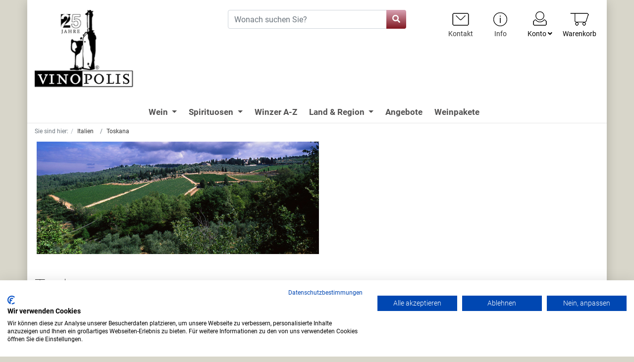

--- FILE ---
content_type: text/html; charset=UTF-8
request_url: https://www.vinopolis.de/Wein-2/Italien/Toskana/
body_size: 20558
content:
<!DOCTYPE html>
<html lang="de" >
    <head>
                        <meta http-equiv="X-UA-Compatible" content="IE=edge"><meta name="viewport" id="Viewport" content="width=device-width, initial-scale=1, maximum-scale=1, minimum-scale=1, user-scalable=no"><meta http-equiv="Content-Type" content="text/html; charset=UTF-8"><title>Vinopolis - ...besser Wein kaufen | Toskana | günstig Online kaufen</title><meta name="description" content="Italien - Toskana. Vinopolis - ...besser Wein kaufen"><meta name="keywords" content="italien, toskana, terrabianca, castello, di, fonterutoli, fattoria, i, veroni, casanova, neri, tenuta, sesta, caparzo, poggio, alla, sala, belguardo, del, ornellaia, antinori, az, agr, bruni, fontella, al, sole, cantina, carlo, gentili, terrescure, bibbiano, luce"><meta property="og:site_name" content="https://www.vinopolis.de/"><meta property="og:title" content="Vinopolis - ...besser Wein kaufen | Toskana | günstig Online kaufen"><meta property="og:description" content="Italien - Toskana. Vinopolis - ...besser Wein kaufen"><meta property="og:type" content="website"><meta property="og:image" content="https://www.vinopolis.de/out/vinopolis/img/basket.png"><meta property="og:url" content="https://www.vinopolis.de/"><link rel="canonical" href="https://www.vinopolis.de/Wein-2/Italien/Toskana/"><link rel="alternate" hreflang="x-default" href="https://www.vinopolis.de/Wein-2/Italien/Toskana/"/><link rel="alternate" hreflang="de" href="https://www.vinopolis.de/Wein-2/Italien/Toskana/"/><link rel="next" href="https://www.vinopolis.de/Wein-2/Italien/Toskana/?pgNr=1"><!-- iOS Homescreen Icon (version < 4.2)--><link rel="apple-touch-icon-precomposed" media="screen and (resolution: 163dpi)" href="https://www.vinopolis.de/out/vinopolis/img/favicons/favicon_512x512.png" /><!-- iOS Homescreen Icon --><link rel="apple-touch-icon-precomposed" href="https://www.vinopolis.de/out/vinopolis/img/favicons/favicon_512x512.png" /><!-- iPad Homescreen Icon (version < 4.2) --><link rel="apple-touch-icon-precomposed" media="screen and (resolution: 132dpi)" href="https://www.vinopolis.de/out/vinopolis/img/favicons/favicon_512x512.png" /><!-- iPad Homescreen Icon --><link rel="apple-touch-icon-precomposed" sizes="72x72" href="https://www.vinopolis.de/out/vinopolis/img/favicons/favicon_512x512.png" /><!-- iPhone 4 Homescreen Icon (version < 4.2) --><link rel="apple-touch-icon-precomposed" media="screen and (resolution: 326dpi)" href="https://www.vinopolis.de/out/vinopolis/img/favicons/favicon_512x512.png" /><!-- iPhone 4 Homescreen Icon --><link rel="apple-touch-icon-precomposed" sizes="114x114" href="https://www.vinopolis.de/out/vinopolis/img/favicons/favicon_512x512.png" /><!-- new iPad Homescreen Icon and iOS Version > 4.2 --><link rel="apple-touch-icon-precomposed" sizes="144x144" href="https://www.vinopolis.de/out/vinopolis/img/favicons/favicon_512x512.png" /><!-- Windows 8 --><meta name="msapplication-TileColor" content="#D83434"> <!-- Kachel-Farbe --><meta name="theme-color" content="#D83434"/><meta name="msapplication-TileImage" content="https://www.vinopolis.de/out/vinopolis/img/favicons/favicon_512x512.png"><!-- Fluid --><link rel="fluid-icon" href="https://www.vinopolis.de/out/vinopolis/img/favicons/favicon_512x512.png" title="Vinopolis - ...besser Wein kaufen | Toskana | günstig Online kaufen" /><!-- Shortcut Icons --><link rel="shortcut icon" href="https://www.vinopolis.de/out/vinopolis/img/favicons/favicon.ico?rand=1" type="image/x-icon" /><link rel="icon" href="https://www.vinopolis.de/out/vinopolis/img/favicons/favicon_16x16.png" sizes="16x16" /><link rel="icon" href="https://www.vinopolis.de/out/vinopolis/img/favicons/favicon_32x32.png" sizes="32x32" /><link rel="icon" href="https://www.vinopolis.de/out/vinopolis/img/favicons/favicon_48x48.png" sizes="48x48" /><link rel="icon" href="https://www.vinopolis.de/out/vinopolis/img/favicons/favicon_64x64.png" sizes="64x64" /><link rel="icon" href="https://www.vinopolis.de/out/vinopolis/img/favicons/favicon_128x128.png" sizes="128x128" />

                <link rel="stylesheet" type="text/css" href="https://www.vinopolis.de/modules/digidesk/dd_menu/out/src/css/style_b4.min.css" />
<link rel="stylesheet" type="text/css" href="https://www.vinopolis.de/out/vinopolis/src/css/styles.min.css?1726135255" />
<link rel="stylesheet" type="text/css" href="https://www.vinopolis.de/modules/digidesk/dd_trustedshops_features/out/src/css/frontend.min.css" />
<link rel="stylesheet" type="text/css" href="https://www.vinopolis.de/modules/fc/fcpayone/out/src/css/fcpoamazon.css" />


                    <style>
                body {
                                    }
            </style>
        		  <!-- inmecs 2022-01-26 modified -->
        <script src="https://consent.cookiefirst.com/sites/vinopolis.de-be84ce6c-ebda-49e3-b20d-6cc4fce57b98/consent.js"></script>

		<script data-cookiefirst-category="advertising">
        (function(i,s,o,g,r,a,m){i['GoogleAnalyticsObject']=r;i[r]=i[r]||function(){
            (i[r].q=i[r].q||[]).push(arguments)},i[r].l=1*new Date();a=s.createElement(o),
                m=s.getElementsByTagName(o)[0];a.async=1;a.src=g;m.parentNode.insertBefore(a,m)
        })(window,document,'script','//www.google-analytics.com/analytics.js','ga');
			ga('create', 'UA-73768871-1');
            ga('set', 'anonymizeIp', true);
            ga('send', 'pageview');
		</script>
        <link rel="stylesheet" href=https://use.typekit.net/uyi7cfz.css>
        
<!-- Global site tag (gtag.js) - Google Ads: 10905156051 -->
<script data-cookiefirst-category="advertising" async src="https://www.googletagmanager.com/gtag/js?id=AW-10905156051"></script>
<script data-cookiefirst-category="advertising">
window.dataLayer = window.dataLayer || [];
function gtag(){dataLayer.push(arguments);}
gtag('js', new Date());

gtag('config', 'AW-10905156051');
</script>        
        
        
    </head>
  <!-- OXID eShop Community Edition, Version 6, Shopping Cart System (c) OXID eSales AG 2003 - 2026 - https://www.oxid-esales.com -->

    <body class="cl-alist">

        


    <div class="container">
        <div class="main-row">
                                
    
            

    <div class="container">
    <header id="header" class="header">
            <div class="header-box">
                <div class="container">

                    <div class="row">
                        <div class="col-12 col-md-4 logo-col">
                            
                                                                                                                                <a href="https://www.vinopolis.de/" title="Vinopolis - ...besser Wein kaufen" class="logo-link">
                                    <img src="https://www.vinopolis.de/out/vinopolis/img/logo_vinopolis.png" alt="Vinopolis - ...besser Wein kaufen" style="width:auto;max-width:200px;height:auto;max-height:157px;" class="logo-img">
                                </a>
                            
                        </div>
                        <div class="col-12 col-md-4 search-col">
                            
            <form class="form search" role="form" action="https://www.vinopolis.de/index.php?" method="get" name="search">
            
<input type="hidden" name="lang" value="0" />
            <input type="hidden" name="cl" value="search">

            
                <div class="input-group">
                    
                        <input class="form-control" type="text" id="searchParam" name="searchparam" value="" placeholder="Wonach suchen Sie?">
                    

                    
                    <div class="input-group-append">
                        <button class="btn btn-primary" type="submit" title="Suchen"><i class="fas fa-search"></i></button>
                    </div>
                    
                </div>
            
        </form>
    



<div class="sitQuicksearchMain sbs">
	<div id="sitQuicksearchResult" class="sitQuicksearchResult"></div>
</div>
<link rel="stylesheet" type="text/css" href="https://www.vinopolis.de/SITModuleFramework/modules/SITPowerSearch/css/SITPowerSearch.css">
<link rel="stylesheet" type="text/css" href="https://www.vinopolis.de/SITModuleFramework/lib/css/jquery-ui-1.12.1.min.css">






                        </div>
                        <div class="col-12 col-md-4 menus-col">
                            
                                <div class="menu-dropdowns">
                                    
                                                                                                                    
                                    
                                                                                                                    
								
                                    
                                                                                                                                                                                                            <div class="btn-group minibasket-menu">
	<button type="button" aria-label="Minibasket" class="btn dropdown-toggle" data-toggle="dropdown" data-href="https://www.vinopolis.de/index.php?cl=basket">
        <img src="https://www.vinopolis.de/out/vinopolis/img/2024_icon_warenkorb.png" alt="Warenkorb"  class=""><br>
    	
            
                    
        <span>Warenkorb</span>
    </button>
    <ul class="dropdown-menu dropdown-menu-right" role="menu">
        
            <li>
                <div class="row">
                    <div class="col-12 ml-auto">
                        <div class="minibasket-menu-box">
                            

            
            <div class="alert alert-info">Der Warenkorb ist leer.</div>
        
    
                        </div>
                    </div>
                </div>
            </li>
        
    </ul>
</div>
                                    
                                    
                                    
                                                                                                                                                                                                            <div class="btn-group service-menu showLogin">
	<button type="button" aria-label="Usercenter" class="btn dropdown-toggle" data-toggle="dropdown" data-href="https://www.vinopolis.de/mein-konto/">
        <img src="https://www.vinopolis.de/out/vinopolis/img/2024_icon_konto.png" alt=""  class=""><br>
    	
                            Konto
                                    <i class="fa fa-angle-down d-none d-md-inline-block"></i>
        
    </button>
    <ul class="dropdown-menu dropdown-menu-right login-menu" role="menu">
        
            <li>
                <div class="row">
                    <div class="col-12 col-sm-5 order-1 order-md-2">
                        <div class="service-menu-box clearfix">
                            <div class="topPopList">
    
        <span class="lead">Konto</span>
        <div class="flyoutBox">
            <ul id="services" class="list-unstyled">
                
                    <li>
                        <a href="https://www.vinopolis.de/mein-konto/">Konto</a>
                    </li>
                                        <li>
                        <a href="https://www.vinopolis.de/mein-merkzettel/"><span>Mein Merkzettel</span></a>
                                            </li>
                                                                            
            </ul>
        </div>
    
</div>                                                    </div>
                    </div>
                                            <div class="col-12 col-sm-7 order-2 order-md-1">
                            <div class="service-menu-box clearfix">
                                    <form class="form" id="login" name="login" action="https://www.vinopolis.de/index.php?" method="post">
        <div id="loginBox" class="loginBox" >
            
<input type="hidden" name="lang" value="0" />
            <input type="hidden" name="cnid" value="164" />
<input type="hidden" name="actcontrol" value="alist" />

            <input type="hidden" name="fnc" value="login_noredirect">
            <input type="hidden" name="cl" value="alist">
                        <input type="hidden" name="pgNr" value="0">
            <input type="hidden" name="CustomError" value="loginBoxErrors">
            
            <span class="lead">Anmelden</span>

            <div class="form-group">
                <input id="loginEmail" type="email" name="lgn_usr" autocomplete="email" value="" class="form-control" placeholder="E-Mail-Adresse">
            </div>

            <div class="form-group">
                <div class="input-group">
                    <input id="loginPasword" type="password" name="lgn_pwd" autocomplete="current-password" class="form-control" value="" placeholder="Passwort">
                    <span class="input-group-append">
                        <a class="forgotPasswordOpener btn btn-tertiary" href="https://www.vinopolis.de/passwort-vergessen/" title="Passwort vergessen?">?</a>
                    </span>
                </div>
            </div>

                            <div class="checkbox">
                    <label>
                        <input type="checkbox" class="checkbox" value="1" name="lgn_cook" id="remember"> Passwort merken
                    </label>
                </div>
            
            <button type="submit" class="btn btn-primary">Anmelden</button>

                            <a class="btn" id="registerLink" role="button" href="https://www.vinopolis.de/konto-eroeffnen/" title="Registrieren">Registrieren</a>
            
            

        </div>
    </form>
                            </div>
                        </div>
                                    </div>
            </li>
        
    </ul>
</div>
                                    

									           							<div class="btn-group">
										<a href="https://www.vinopolis.de/Ueber-uns/">
                                            <img src="https://www.vinopolis.de/out/vinopolis/img/2024_icon_info.png" alt="Info"  class=""><br>
											<span>Info</span>
										</a>
									</div>
        							        							
									<div class="btn-group">
										<a href="https://www.vinopolis.de/index.php?cl=contact">
                                            <img src="https://www.vinopolis.de/out/vinopolis/img/2024_icon_kontakt.png" alt="Kontakt"  class=""><br>
											<span>Kontakt</span>
										</a>
									</div>
                                </div>
                            
                        </div>
                    </div>
                </div>
            </div>

            
                <nav id="mainnavext" class="navbar navbar-expand-md" role="navigation">
        <div class="dd-menu-wrapper  container ">

            
                <div class="navbar-header">
                    <button type="button" class="navbar-toggle collapsed" data-toggle="collapse" data-target=".dd-menu">
                                                    <span class="navbar-toggler-icon"></span>
                                                                    </button><span class="menu-header-span visible-xs-inline">Menü</span>
                                    </div>
            

            
                <div class="collapse navbar-collapse dd-menu dd-menu-fullwidth" id="navbar-collapse">

                    
                        <ul id="navigationext" class="nav navbar-nav">

                            
                                                                    

                            
        
                            
                
            
        
        <li class="dropdown    active-child-widget  position-static    nav-item">
            <a href="https://www.vinopolis.de/Wein/" target="_self" class="dropdown-toggle nav-link" data-toggle="dropdown" aria-haspopup="true" aria-expanded="false" >
                Wein <span class="caret"></span>            </a>
                                                <div class="dropdown-menu w-100  contfw " role="menu"  aria-labelledby="navbarDropdown" >

                        <div class="" style="overflow: scroll; height: 370px">

                            <div class="row">
                                                                
                                                                    
                                                                                                                
                                                                        
                                    
                                    
                                    <div class="col-sm-12 dd-widget-content col-md-12">
                                        
<dl class="dd-nav-content">
            <dt>Alle Weine</dt>
        <dd>
        <p><a href="https://www.vinopolis.de/Wein/Weisswein/">Weißwein</a></p><p><a href="https://www.vinopolis.de/Wein/Rotwein/">Rotwein</a></p><p><a href="https://www.vinopolis.de/Wein/Rose/">Roséwein</a></p><p><a href="https://www.vinopolis.de/Schaumwein/">Schaumwein</a></p><p><a href="https://www.vinopolis.de/Alkoholfrei/">Alkoholfrei</a></p>
    </dd>
</dl>
                                    </div>
                                                            </div>

                        </div>
                    </div>
                
                    </li>
                                
        
                            
                
            
        
        <li class="dropdown    active-child-widget  position-static    nav-item">
            <a href="https://www.vinopolis.de/Spirituosen/" target="_self" class="dropdown-toggle nav-link" data-toggle="dropdown" aria-haspopup="true" aria-expanded="false" >
                Spirituosen <span class="caret"></span>            </a>
                                                <div class="dropdown-menu w-100  contfw " role="menu"  aria-labelledby="navbarDropdown" >

                        <div class="" style="overflow: scroll; height: 370px">

                            <div class="row">
                                                                
                                                                    
                                                                                                                
                                                                        
                                    
                                    
                                    <div class="col-sm-6 dd-widget-content col-md-3">
                                        
<dl class="dd-nav-content">
            <dt>Alle Spirituosen</dt>
        <dd>
        <p style="line-height: 1;"><a href="https://www.vinopolis.de/Spirituosen/Grappa-2/" style=""><font color="#424242">Grappa</font></a></p><p style="line-height: 1;"><a href="https://www.vinopolis.de/Spirituosen/Edelbraende-2/" style="background-color: rgb(255, 255, 255);">Edlebrände</a><br></p><p style="line-height: 1;"><a href="https://www.vinopolis.de/Spirituosen/Whisky-Whiskey/">Whiskey - Whisky</a></p><p style="line-height: 1;"><a href="https://www.vinopolis.de/Spirituosen/Vodka/" style="background-color: rgb(255, 255, 255);">Vodka</a><br></p><p style="line-height: 1;"><a href="https://www.vinopolis.de/Spirituosen/Vermouth/">Vermouth</a></p><p style="line-height: 1;"><a href="https://www.vinopolis.de/Spirituosen/Gin/">Gin</a></p><p style="line-height: 1;"><font color="#424242"><a href="https://www.vinopolis.de/Spirituosen/Cognac-Brandy/">Cognac</a>&nbsp;| <a href="https://www.vinopolis.de/Spirituosen/Cognac-Brandy/">Brandy </a>| <a href="Weinbrandhttps://www.vinopolis.de/Spirituosen/Cognac-Brandy/">Weinbrand</a></font></p><p style="line-height: 1;"><font color="#424242"><a href="https://www.vinopolis.de/Spirituosen/Likoere-Kraeuter/">Liköre | Kräuter</a></font></p><p style="line-height: 1;"><a href="https://www.vinopolis.de/Spirituosen/Rum/">Rum</a></p><p><font color="#424242"><a href="https://www.vinopolis.de/Spirituosen/Calvados/">Calvados</a></font></p><p><font color="#424242"><a href="https://www.vinopolis.de/Spirituosen/Alkoholfrei/">Alkoholfrei</a></font></p><p><font color="#424242"><a href="https://www.vinopolis.de/Spirituosen/Sonstiges/">Sonstiges</a></font></p>
    </dd>
</dl>
                                    </div>
                                                            </div>

                        </div>
                    </div>
                
                    </li>
                                
        
            
        
        <li class="    nav-item">
            <a href="/Winzer-A-Z/" target="_self" class=" nav-link"  aria-haspopup="true" aria-expanded="false" >
                Winzer A-Z            </a>
                    </li>
                                
        
                            
                
            
        
        <li class="dropdown    active-child-widget  position-static    nav-item">
            <a href="#" target="_self" class="dropdown-toggle nav-link" data-toggle="dropdown" aria-haspopup="true" aria-expanded="false" >
                Land &amp; Region <span class="caret"></span>            </a>
                                                <div class="dropdown-menu w-100  contfw " role="menu"  aria-labelledby="navbarDropdown" >

                        <div class="" style="overflow: scroll; height: 370px">

                            <div class="row">
                                                                
                                                                    
                                                                                                                
                                                                        
                                    
                                    
                                    <div class="col-sm-4 dd-widget-content col-md-2">
                                        
<dl class="dd-nav-content">
            <dt><a href="https://www.vinopolis.de/Deutschland/">Deutschland</a></dt>
        <dd>
        <p style="line-height: 1;"><a href="https://www.vinopolis.de/Wein-2/Deutschland/Mosel/">Mosel</a></p><p style="line-height: 1;"><a href="https://www.vinopolis.de/Wein-2/Deutschland/Rheingau/">Rheingau</a></p><p style="line-height: 1;"><a href="https://www.vinopolis.de/Wein-2/Deutschland/Nahe/">Nahe</a></p><p style="line-height: 1;"><a href="https://www.vinopolis.de/Wein-2/Deutschland/Franken/">Franken</a></p><p style="line-height: 1;"><a href="https://www.vinopolis.de/Wein-2/Deutschland/Rheinhessen/">Rheinhessen</a></p><p style="line-height: 1;"><a href="https://www.vinopolis.de/Wein-2/Deutschland/Pfalz/">Pfalz</a></p><p style="line-height: 1;"><a href="https://www.vinopolis.de/Wein-2/Deutschland/Baden/">Baden</a></p><p style="line-height: 1;"><a href="https://www.vinopolis.de/Wein-2/Deutschland/Wuerttemberg/">Württemberg</a></p><p style="line-height: 1;"><span style="font-size: 12px;"><b><u><a href="https://www.vinopolis.de/Wein-2/Deutschland/"><font color="#ff0000">mehr</font></a></u></b></span></p>
    </dd>
</dl>
                                    </div>
                                                                    
                                                                                                                
                                                                        
                                    
                                    
                                    <div class="col-sm-4 dd-widget-content col-md-2">
                                        
<dl class="dd-nav-content">
            <dt><a href="https://www.vinopolis.de/Frankreich/">Frankreich</a></dt>
        <dd>
        <p style="line-height: 1;"><a href="https://www.vinopolis.de/Frankreich/Elsass/">Elsass</a></p><p style="line-height: 1;"><a href="https://www.vinopolis.de/Frankreich/Burgund/">Burgund</a></p><p style="line-height: 1;"><a href="https://www.vinopolis.de/Frankreich/Rhone/">Rhone</a></p><p style="line-height: 1;"><a href="https://www.vinopolis.de/Frankreich/Provence/">Provence</a><br></p><p style="line-height: 1;"><a href="https://www.vinopolis.de/Frankreich/Languedoc/">Languedoc</a></p><p style="line-height: 1;"><a href="https://www.vinopolis.de/Frankreich/Loire/">Loire</a><br></p><p style="line-height: 1;"><a href="https://www.vinopolis.de/Frankreich/Bordeaux/">Bordeaux</a><br></p><p style="line-height: 1;"><a href="https://www.vinopolis.de/Schaumwein/Champagne/">Champagne</a></p><p style="line-height: 1;"><span style="font-size: 12px;"><u><b><a href="https://www.vinopolis.de/Frankreich/"><font color="#ff0000">mehr</font></a></b></u></span></p><p style="line-height: 1;"><br></p>
    </dd>
</dl>
                                    </div>
                                                                    
                                                                                                                
                                                                        
                                    
                                    
                                    <div class="col-sm-4 dd-widget-content col-md-2">
                                        
<dl class="dd-nav-content">
            <dt><a href="https://www.vinopolis.de/Wein-2/Italien/">Italien</a></dt>
        <dd>
        <p style="line-height: 1;"><a href="https://www.vinopolis.de/Wein-2/Italien/Suedtirol/">Südtirol</a></p><p style="line-height: 1;"><a href="https://www.vinopolis.de/Wein-2/Italien/Piemont/">Piemont</a></p><p style="line-height: 1;"><a href="https://www.vinopolis.de/Wein-2/Italien/Venetien/">Venetien</a><br></p><p style="line-height: 1;"><a href="https://www.vinopolis.de/Wein-2/Italien/Toskana/">Toskana</a><br></p><p style="line-height: 1;"><a href="https://www.vinopolis.de/Wein-2/Italien/Bolgheri/">Bolgheri</a></p><p style="line-height: 1;"><a href="https://www.vinopolis.de/Wein-2/Italien/Kampanien/">Kampanien</a><br></p><p style="line-height: 1;"><a href="https://www.vinopolis.de/Wein-2/Italien/Apulien/">Apulien</a><br></p><p style="line-height: 1;"><a href="https://www.vinopolis.de/Wein-2/Italien/Sizilien/">Sizilien</a></p><p style="line-height: 1;"><u style="font-size: 12px;"><b style=""><a href="https://www.vinopolis.de/Wein-2/Italien/" style=""><font color="#ff0000">mehr</font></a></b></u><br></p><p style="line-height: 1;"><br></p>
    </dd>
</dl>
                                    </div>
                                                                    
                                                                                                                
                                                                        
                                                                                                                    <div class="visible-sm-block clearfix"></div>
                                    
                                    
                                    <div class="col-sm-4 dd-widget-content col-md-2">
                                        
<dl class="dd-nav-content">
            <dt><a href="https://www.vinopolis.de/Wein-2/Spanien/">Spanien</a></dt>
        <dd>
        <p style="line-height: 1;"><a href="https://www.vinopolis.de/Wein-2/Spanien/Penedes/">Penedes</a><br></p><p style="line-height: 1;"><a href="https://www.vinopolis.de/Wein-2/Spanien/Rias-Baixas/">Rias Baixas</a><br></p><p style="line-height: 1;"><a href="https://www.vinopolis.de/Wein-2/Spanien/Valdeorras/">Valdeorras</a></p><p style="line-height: 1;"><a href="https://www.vinopolis.de/Wein-2/Spanien/Rueda/">Rueda</a><br></p><p style="line-height: 1;"><a href="https://www.vinopolis.de/Wein-2/Spanien/Ribera-del-Duero/">Ribera del Duero</a><br></p><p style="line-height: 1;"><a href="https://www.vinopolis.de/Wein-2/Spanien/Priorat/">Priorat</a></p><p style="line-height: 1;"><a href="https://www.vinopolis.de/Wein-2/Spanien/Rioja/">Rioja</a><br></p><p style="line-height: 1;"><a href="https://www.vinopolis.de/Wein-2/Spanien/Pla-de-Bages/">Pla de Bages</a></p><p style="line-height: 1;"><u style="font-size: 12px;"><b style=""><a href="https://www.vinopolis.de/Wein-2/Spanien/" style=""><font color="#ff0000">mehr</font></a></b></u><br></p><p style="line-height: 1;"><br></p><p><br></p>
    </dd>
</dl>
                                    </div>
                                                                    
                                                                                                                
                                                                        
                                    
                                    
                                    <div class="col-sm-4 dd-widget-content col-md-2">
                                        
<dl class="dd-nav-content">
            <dt><a href="https://www.vinopolis.de/Wein-2/Oesterreich/">Österreich</a></dt>
        <dd>
        <p style="line-height: 1;"><a href="https://www.vinopolis.de/Wein-2/Oesterreich/Wachau/">Wachau</a></p><p style="line-height: 1;"><a href="https://www.vinopolis.de/Wein-2/Oesterreich/Kamptal/">Kamptal</a></p><p style="line-height: 1;"><a href="https://www.vinopolis.de/Wein-2/Oesterreich/Kremstal/">Kremstal</a></p><p style="line-height: 1;"><a href="https://www.vinopolis.de/Wein-2/Oesterreich/Wagram/">Wagram</a></p><p style="line-height: 1;"><a href="https://www.vinopolis.de/Wein-2/Oesterreich/Weinviertel/">Weinviertel</a></p><p style="line-height: 1;"><a href="https://www.vinopolis.de/Wein-2/Oesterreich/Thermenregion/">Thermenregion</a></p><p style="line-height: 1;"><a href="https://www.vinopolis.de/Wein-2/Oesterreich/Carnuntum/">Carnuntum</a></p><p style="line-height: 1;"><a href="https://www.vinopolis.de/Wein-2/Oesterreich/Burgenland/">Burgenland</a></p><p style="line-height: 1;"><u style="font-size: 12px;"><b style=""><a href="https://www.vinopolis.de/Wein-2/Oesterreich/" style=""><font color="#ff0000">mehr</font></a></b></u><br></p>
    </dd>
</dl>
                                    </div>
                                                                    
                                                                                                                
                                                                        
                                    
                                    
                                    <div class="col-sm-4 dd-widget-content col-md-2">
                                        
<dl class="dd-nav-content">
            <dt>weitere Länder</dt>
        <dd>
        <p style="line-height: 1;"><a href="https://www.vinopolis.de/Portugal/">Portugal</a></p><p style="line-height: 1;"><a href="https://www.vinopolis.de/Suedafrika/">Südafrika</a></p><p style="line-height: 1;"><a href="https://www.vinopolis.de/USA/">USA</a></p><p style="line-height: 1;"><a href="https://www.vinopolis.de/Australien/">Australien</a></p><p style="line-height: 1;"><a href="https://www.vinopolis.de/Chile/">Chile</a></p>
    </dd>
</dl>
                                    </div>
                                                            </div>

                        </div>
                    </div>
                
                    </li>
                                
        
        <li class="    nav-item">
            <a href="https://www.vinopolis.de/Wein-Angebote/" target="_self" class=" nav-link"  aria-haspopup="true" aria-expanded="false" >
                Angebote            </a>
                    </li>
                                
        
        <li class="    nav-item">
            <a href="https://www.vinopolis.de/Praesente/Wein-Paket/" target="_self" class=" nav-link"  aria-haspopup="true" aria-expanded="false" >
                Weinpakete            </a>
                    </li>
    
                                                            

                        </ul>
                    

                </div>
            

        </div>
    </nav>

            
        
    
            <script type="application/javascript">window.blDisableMegaMenuMoreButton = true;</script>
    

            

    </header>
</div>



    

    
    <div id="wrapper" >

        <div class="underdog">

                        <div class="container">
                <div class="row">
                            </div>
            </div>

            <div class="container-fluid">
                <div class="content-box">

                                    
                        
    <ol id="breadcrumb" class="breadcrumb"><li class="text-muted">Sie sind hier:</li><li itemscope itemtype="http://data-vocabulary.org/Breadcrumb" class="breadcrumb-item"><a href="https://www.vinopolis.de/Wein-2/Italien/" class="breadcrumb-link" title="Italien" itemprop="url"><span itemprop="title">Italien</span></a></li><li itemscope itemtype="http://data-vocabulary.org/Breadcrumb" class="breadcrumb-item active"><a href="https://www.vinopolis.de/Wein-2/Italien/Toskana/" class="breadcrumb-link" title="Toskana" itemprop="url"><span itemprop="title">Toskana</span></a></li></ol>
                    
                
                    

                <div class="row">
                    
                    <div class="col-12">

                        <div class="content mb-3" id="content">
                            
                                
                                                                        
                    <img src="https://www.vinopolis.de/out/vinopolis/img/spinner.gif" data-src="https://www.vinopolis.de/out/pictures/generated/category/thumb/1140_250_75/20240926185825_164_1.jpg" alt="Toskana" class="categoryPicture img-fluid img-thumbnail">
        
        <div class="page-header">
                        <h1 class="h1">
                Toskana
                            </h1>
        </div>

                
                    <div id="catLongDescLocator" class="categoryDescription">Olivenhaine, Wälder und zypressengekrönte, sanftgeschwungene Hügel prägen das Landschaftsbild der Toskana. Die Weinrebe wird in der Toskana bereits seit den Etruskern angebaut und sowohl Römer wie Adelsgeschlechter des späten Mittelalters ? hier besonders die Familie Medici ? hinterließen in der Toskana Spuren, die heute noch zu besichtigen sind. Heutiger König der Toskana ist die Sorte Sangiovese in ihren diversen Spielarten. Sowohl im Brunello als auch im Chianti classico oder Vino Nobile ist Sangiovese maßgeblich bestimmend. Die Toskana gilt unangefochten als Zentrum der italienischen Qualitätsweine und verkörpert das Image italienischer Weine wie keine zweite Region.</div>
            <hr/>
        
            

    
			
	<link rel="stylesheet" type="text/css" href="https://www.vinopolis.de/SITModuleFramework/modules/SITMultiFilter/css/SITMultiFilter.css">

	<div id="mf_filterList"></div>

	

  		
	
  		
	

                                    
                    <div class="listRefine">
                        <div class="refineParams row clear">
            <div class="col pagination-options">
                        <div class="float-left">
                        
        <ul class="pagination pagination-sm" id="itemsPager">

        <li class="page-item  disabled">
                        <span class="page-link">&larr; Zurück</span>
                    </li>

                                <li class="page-item  active">
            <a href="https://www.vinopolis.de/Wein-2/Italien/Toskana/" class="page-link">1</a>
        </li>
                                        <li class="page-item ">
            <a href="https://www.vinopolis.de/Wein-2/Italien/Toskana/?pgNr=1" class="page-link">2</a>
        </li>
                                        <li class="page-item ">
            <a href="https://www.vinopolis.de/Wein-2/Italien/Toskana/?pgNr=2" class="page-link">3</a>
        </li>
                                        <li class="page-item ">
            <a href="https://www.vinopolis.de/Wein-2/Italien/Toskana/?pgNr=3" class="page-link">4</a>
        </li>
                                        <li class="page-item ">
            <a href="https://www.vinopolis.de/Wein-2/Italien/Toskana/?pgNr=4" class="page-link">5</a>
        </li>
                        
        <li class="page-item ">
                            <a class="page-link" href="https://www.vinopolis.de/Wein-2/Italien/Toskana/?pgNr=1" aria-label="Weiter">
                    <span aria-hidden="true">Weiter &rarr;</span>
                    <span class="sr-only">Weiter</span>
                </a>
                    </li>
    </ul>
                            </div>
                    </div>
    
        <div class="col text-right options">
                
        
                
                                            
        <div class="btn-group">
            <button type="button" class="btn btn-outline-dark btn-sm dropdown-toggle" data-toggle="dropdown">
                <strong>Sortierung:</strong>
                                    Preis
                                <span class="caret"></span>
            </button>
            <ul class="dropdown-menu" role="menu">
                                    <li class="filter-item desc">
                        <a class="filter-link" href="https://www.vinopolis.de/Wein-2/Italien/Toskana/?ldtype=grid&amp;_artperpage=12&amp;listorderby=oxtitle&amp;listorder=desc&amp;pgNr=0&amp;cl=alist&amp;searchparam=&amp;cnid=164" title="Titel absteigend">
                            <i class="fa fa-caret-down"></i> Titel
                        </a>
                    </li>
                    <li class="filter-item asc">
                        <a class="filter-link" href="https://www.vinopolis.de/Wein-2/Italien/Toskana/?ldtype=grid&amp;_artperpage=12&amp;listorderby=oxtitle&amp;listorder=asc&amp;pgNr=0&amp;cl=alist&amp;searchparam=&amp;cnid=164" title="Titel aufsteigend">
                            <i class="fa fa-caret-up"></i> Titel
                        </a>
                    </li>
                                    <li class="filter-item desc">
                        <a class="filter-link" href="https://www.vinopolis.de/Wein-2/Italien/Toskana/?ldtype=grid&amp;_artperpage=12&amp;listorderby=oxvarminprice&amp;listorder=desc&amp;pgNr=0&amp;cl=alist&amp;searchparam=&amp;cnid=164" title="Preis absteigend">
                            <i class="fa fa-caret-down"></i> Preis
                        </a>
                    </li>
                    <li class="filter-item asc">
                        <a class="filter-link" href="https://www.vinopolis.de/Wein-2/Italien/Toskana/?ldtype=grid&amp;_artperpage=12&amp;listorderby=oxvarminprice&amp;listorder=asc&amp;pgNr=0&amp;cl=alist&amp;searchparam=&amp;cnid=164" title="Preis aufsteigend">
                            <i class="fa fa-caret-up"></i> Preis
                        </a>
                    </li>
                            </ul>
        </div>
            
                            </div>
    
        <div class="col-12 text-right">
        
        </div>
    </div>                    </div>
                

                                
                    




    


<div class="boxwrapper" id="boxwrapper_productList">
    
            

        <div class="list-container" id="productList">
            <div class="row details-view newItems">
                            
                

                <div class="productData col-12  col-lg-6 productBox product-box">
                    <div class="details-product-info" id="productinfo">
	<div id="detailsMain">
    	



    <form class="js-oxProductForm" action="https://www.vinopolis.de/index.php?" method="post">
        <div class="hidden">
            
<input type="hidden" name="lang" value="0" />
            <input type="hidden" name="cnid" value="164" />
<input type="hidden" name="actcontrol" value="alist" />

            <input type="hidden" name="cl" value="alist">
            <input type="hidden" name="aid" value="07310123-0">
            <input type="hidden" name="anid" value="07310123-0">
            <input type="hidden" name="parentid" value="07310123-0">
            <input type="hidden" name="panid" value="">
                            <input type="hidden" name="fnc" value="tobasket">
                    </div>

<div class="details-info" itemscope itemtype="http://schema.org/Product">
    <div class="row">
        <div class="col-12 col-sm-4 details-col-left">
                        
                
                
                

                                
                                    <div class="picture details-picture">
                    	<a href="https://www.vinopolis.de/Wein-2/Italien/Toskana/Matero-Rosso-di-Toscana-IGT-Toscana-2023.html">
                        	<img src="https://www.vinopolis.de/out/pictures/generated/product/1/390_390_75/20241128190640_07310123_1.jpg" alt="Matero Rosso di Toscana IGT Toscana 2023 " itemprop="image" class="img-fluid">
						</a>
                    </div>
                 
            

 

        </div>

        <div class="col-12 col-sm-8 details-col-middle">
                  			<div class="">
			            
            			            			
                          <a href="https://www.vinopolis.de/Nach-Hersteller/Cantina-Gentili-Carlo-e-Figli-Snc-Via-del-Tamburino-120-53040-Piazze-SI-Italien/" title="Cantina Gentili Carlo e Figli Snc, Via del Tamburino 120, 53040 Piazze (SI) - Italien"  class="imAhover">Cantina Carlo Gentili</a>
             			
			            			
                          			
			            			
                          			
			            			
                          			
			            			
                          			
			            			
                          			
			            			
                          			
			            			
                          			
			            			
                          			
			            			
                          			
			            			
                          			
			            			
                          			
			            			
                          			
			            			
                          			
			            			
                          			
			            			
                          			
			            			
                          			
			            			
                          			
			            			
                          			
			            			
                          			
			            			
                          			
			            			
                          			
			            			
                          			
									
            
            </div>
		                       
            
                        
                        <a href="https://www.vinopolis.de/Wein-2/Italien/Toskana/Matero-Rosso-di-Toscana-IGT-Toscana-2023.html">
            <h1 id="productTitle" class="details-title" itemprop="name">
            Matero Rosso di Toscana IGT Toscana 2023 
            </h1>
            </a>  
             
            
                        


                        
                        
                                                                             <p class="details-shortdesc" id="productShortdesc" itemprop="description">Ist das wirklich noch Toskana? Der Matero Rosso schmeckt schon fast wie seine süditalienischen Geschwister: fruchtig, rund und weich. Trotz etwas niedrigerem Restzuckergehalt eine Top Empfehlung für Fans des EasyDrinking!</p>
                                                


                        
            <span class="">Artikelnummer: 07310123</span>
            


                        <div class="details-information" itemprop="offers" itemscope itemtype="http://schema.org/Offer">

                      

                    
                                                                            </div>

                                
                                                                                                        

                <div class="price-wrapper">
                    
                                                                                                
                

                                                               
                    

                    
                                                    
                                

                                                                                                                       
                                                 
                                                                  
                                                            <div class="details-additional-information">
                                    <span id="productPriceUnit">(
                                                                                                                    11,33 €
                                                                                / l
                                                                            )
                                    </span>
                                </div>
                                                    
                                       
                                                               
                                                                           
                                                            
                                            
                </div>
                
 				<span class="price-info">
                                                                              Preise inkl. MwSt, gegebenfalls zzgl. Fracht
                          
                      

                </span>


                        <span class="stockInfo">
							Lieferzeit 2-4 Tage
						</span>
            
            <span class="shippingInfo">
                   		Lieferungen nur innerhalb Deutschlands. Für weitere Länder gelten gesondert ausgewiesene Frachtsätze.
                    </span>




            <div class="price-wrapper">
                
                                                                



                

                
                                
                                <label id="productPrice" class="price-label" >
                                                                                <span>
                    <span class="price-from"></span>
                                        <span class="price">
                                                                                8,50 €
                                                                                </span>
                    

                                        <span class="d-none">
                                                <span itemprop="price">8,50 €</span>
                                            </span>
                                        </span>

                </label>
                
                                                                                                

                                
                                
            </div>








                <div class="tobasket">
                                        
                    
                        <div class="tobasketFunction tobasket-function">
                                                                                                <div class="input-group tobasket-input-group">
                                        <input id="amountToBasket" type="text" name="am" value="1" autocomplete="off" class="form-control">
                                        <div class="input-group-append">
                                            <button id="toBasket" type="submit"  class="btn btn-primary submitButton"><i class="fa fa-shopping-cart"></i> In den Warenkorb</button>
                                            
                                    
             
                     
                                   
              
                                                         
                                        </div>
                                        

   
  
                                        
                                        
                                        

                                    </div>
                                                                                        
							
                        </div>
                    



                    
                    
                    
                    





                    
                                    <link itemprop="availability" href="http://schema.org/InStock"/>
                    <span class="stockFlag lowStock">
													<i class="fa fa-circle text-warning"></i> Wenige Exemplare auf Lager - schnell bestellen!
												</span>
                                        

                                                                        
                                                            
                                            

                    
                    
                </div>
        </div>
                
        <div class="col-12 moreInformations closed">
			<strong class="h2 test_LeftSideInfoHeader">
				<span id="openInfo07310123-0" class="test_LeftSideInfoHeaderEinblenden">Produktinformationen einblenden</span>
				<span id="closeInfo07310123-0" class="test_LeftSideInfoHeaderAusblenden">Produktinformationen ausblenden</span>
			</strong> 
		<div id="productInfo07310123-0" class="info"><div class="h2-dark"><span>Produktinformationen</span><span>Matero Rosso di Toscana IGT Toscana 2023 </span></div><div class="product-wrapper"><div class="product-location"></div><div class="product-attribute-list"><div class="selfPrDetAtrcol1"><div class="attribute-value"><span class="pattribute">Hersteller/Importeur:</span><span class="pvalue">Cantina Gentili Carlo e Figli Snc, Via del Tamburino 120, 53040 Piazze (SI) - Italien</span></div><div class="attribute-value    "><span class="pattribute">Weingut:</span><span class="pvalue">Cantina Carlo Gentili</span></div><div class="attribute-value    "><span class="pattribute">Gesetzl. Herkunft:</span><span class="pvalue">Toscana Rosso I.G.T.</span></div><div class="attribute-value    "><span class="pattribute">Jahrgang:</span><span class="pvalue">2023</span></div><div class="attribute-value    "><span class="pattribute">Geschmacksrichtung:</span><span class="pvalue">trocken</span></div><div class="attribute-value    "><span class="pattribute">Kategorie:</span><span class="pvalue">Rotwein</span></div><div class="attribute-value    "><span class="pattribute">Farbe:</span><span class="pvalue">rot</span></div><div class="attribute-value    "><span class="pattribute">Rebsorten:</span><span class="pvalue">60% Sangiovese, 30% Merlot, 10% Cabernet Sauvignon</span></div><div class="attribute-value    "><span class="pattribute">Herkunft (Land):</span><span class="pvalue">Italien</span></div><div class="attribute-value    "><span class="pattribute">Alkoholgehalt:</span><span class="pvalue">13.00 % Vol.</span></div><div class="attribute-value    "><span class="pattribute">Ausbau:</span><span class="pvalue">Edelstahltanks</span></div><div class="attribute-value    "><span class="pattribute">Restsüße:</span><span class="pvalue">4.00 g/l</span></div><div class="attribute-value    "><span class="pattribute">Säure:</span><span class="pvalue">5.10 g/l</span></div><div class="attribute-value    "><span class="pattribute">Sensorik:</span><span class="pvalue">Lebhaftes Rubinrot. Anklänge Erdbeere, Brombeere und Kirsche mit würzigen Röstnoten. Frische Tanine und ein leichter Obst- und Gemüsegeschmack im Abgang.</span></div><div class="attribute-value    "><span class="pattribute">Lagerfähig ca.:</span><span class="pvalue">5 Jahre</span></div><div class="attribute-value    "><span class="pattribute">Passt zu:</span><span class="pvalue">Geschmortem Kaninchen mit Oliven</span></div><div class="attribute-value    "><span class="pattribute">Vinifizierung:</span><span class="pvalue">Nach der Lese von Hand erfolgt die sanfte Pressung und der Most durchläuft temperaturkontrolliert die alkoholische Gärung in Edelstahltanks. Die malolaktische Gärung erfolgt ebenfalls in Edelstahltanks, nach der Klärung reift der Wein noch 3 Monate auf de</span></div></div><div class="selfPrDetAtrcol2"><div class="attribute-value  attrtbl  head "><span class="pattribute">zusätzlichen Nährwertangaben je 100 ml:</span><span class="pvalue"></span></div><div class="attribute-value  attrtbl   cont"><span class="pattribute">Brennwert:</span><span class="pvalue">n.v.</span></div><div class="attribute-value  attrtbl   cont"><span class="pattribute">Kohlenhydrate in gr.:</span><span class="pvalue">n.v.</span></div><div class="attribute-value    "><span class="pattribute">Davon Zucker:</span><span class="pvalue">n.v.</span></div><div class="attribute-value attrtbl foot"><span class="pvalue" style="width: 100%">Enthält geringfügige Mengen von Fett, gesättigten Fettsäuren, Eiweiß und Salz</span></div><div class="attribute-value"><span class="pattribute">Allergene:</span><span class="pvalue"><b>Enthält Sulfite</b></span></div><div class="attribute-value    "><span class="pattribute">Zutaten:</span><span class="pvalue">Trauben, Zucker, Antioxidantien</span></div><div class="attribute-value    "><span class="pattribute">Warnhinweise:</span><span class="pvalue">Alkohol kann Ihrer Gesundheit schaden und sollte maßvoll genossen werden.</span></div><div class="attribute-value"><span class="pattribute">Produktpass ansehen (PDF-Datei):</span><span class="pvalue"><a href="/out/media/produktpaesse/07310123_D_Produktpass.pdf" target="_blank"><i class="fa fa-file-pdf" aria-hidden="true"></i></a></span></div></div></div></div></div>
		
				
		</div>
        
    </div>
</div>

    </form>
	</div>
</div>
                </div>

                            
                

                <div class="productData col-12  col-lg-6 productBox product-box">
                    <div class="details-product-info" id="productinfo">
	<div id="detailsMain">
    	



    <form class="js-oxProductForm" action="https://www.vinopolis.de/index.php?" method="post">
        <div class="hidden">
            
<input type="hidden" name="lang" value="0" />
            <input type="hidden" name="cnid" value="164" />
<input type="hidden" name="actcontrol" value="alist" />

            <input type="hidden" name="cl" value="alist">
            <input type="hidden" name="aid" value="07310124-0">
            <input type="hidden" name="anid" value="07310124-0">
            <input type="hidden" name="parentid" value="07310124-0">
            <input type="hidden" name="panid" value="">
                            <input type="hidden" name="fnc" value="tobasket">
                    </div>

<div class="details-info" itemscope itemtype="http://schema.org/Product">
    <div class="row">
        <div class="col-12 col-sm-4 details-col-left">
                        
                
                
                

                                
                                    <div class="picture details-picture">
                    	<a href="https://www.vinopolis.de/Wein-2/Italien/Toskana/Matero-Rosso-di-Toscana-IGT-Toscana-2024.html">
                        	<img src="https://www.vinopolis.de/out/pictures/generated/product/1/390_390_75/20260115140704_07310124_1.png" alt="Matero Rosso di Toscana IGT Toscana 2024 " itemprop="image" class="img-fluid">
						</a>
                    </div>
                 
            

 

        </div>

        <div class="col-12 col-sm-8 details-col-middle">
                  			<div class="">
			            
            			            			
                          <a href="https://www.vinopolis.de/Nach-Hersteller/Cantina-Gentili-Carlo-e-Figli-Snc-Via-del-Tamburino-120-53040-Piazze-SI-Italien/" title="Cantina Gentili Carlo e Figli Snc, Via del Tamburino 120, 53040 Piazze (SI) - Italien"  class="imAhover">Cantina Carlo Gentili</a>
             			
			            			
                          			
			            			
                          			
			            			
                          			
			            			
                          			
			            			
                          			
			            			
                          			
			            			
                          			
			            			
                          			
			            			
                          			
			            			
                          			
			            			
                          			
			            			
                          			
			            			
                          			
			            			
                          			
			            			
                          			
			            			
                          			
			            			
                          			
			            			
                          			
			            			
                          			
			            			
                          			
			            			
                          			
			            			
                          			
									
            
            </div>
		                       
            
                        
                        <a href="https://www.vinopolis.de/Wein-2/Italien/Toskana/Matero-Rosso-di-Toscana-IGT-Toscana-2024.html">
            <h1 id="productTitle" class="details-title" itemprop="name">
            Matero Rosso di Toscana IGT Toscana 2024 
            </h1>
            </a>  
             
            
                        


                        
                        
                                                                             <p class="details-shortdesc" id="productShortdesc" itemprop="description">Ist das wirklich noch Toskana? Der Matero Rosso schmeckt schon fast wie seine süditalienischen Geschwister: fruchtig, rund und weich. Trotz etwas niedrigerem Restzuckergehalt eine Top Empfehlung für Fans des EasyDrinking!</p>
                                                


                        
            <span class="">Artikelnummer: 07310124</span>
            


                        <div class="details-information" itemprop="offers" itemscope itemtype="http://schema.org/Offer">

                      

                    
                                                                            </div>

                                
                                                                                                        

                <div class="price-wrapper">
                    
                                                                                                
                

                                                               
                    

                    
                                                    
                                

                                                                                                                       
                                                 
                                                                  
                                                            <div class="details-additional-information">
                                    <span id="productPriceUnit">(
                                                                                                                    11,33 €
                                                                                / l
                                                                            )
                                    </span>
                                </div>
                                                    
                                       
                                                               
                                                                           
                                                            
                                            
                </div>
                
 				<span class="price-info">
                                                                              Preise inkl. MwSt, gegebenfalls zzgl. Fracht
                          
                      

                </span>


                        <span class="stockInfo">
							Lieferzeit 2-4 Tage
						</span>
            
            <span class="shippingInfo">
                   		Lieferungen nur innerhalb Deutschlands. Für weitere Länder gelten gesondert ausgewiesene Frachtsätze.
                    </span>




            <div class="price-wrapper">
                
                                                                



                

                
                                
                                <label id="productPrice" class="price-label" >
                                                                                <span>
                    <span class="price-from"></span>
                                        <span class="price">
                                                                                8,50 €
                                                                                </span>
                    

                                        <span class="d-none">
                                                <span itemprop="price">8,50 €</span>
                                            </span>
                                        </span>

                </label>
                
                                                                                                

                                
                                
            </div>








                <div class="tobasket">
                                        
                    
                        <div class="tobasketFunction tobasket-function">
                                                                                                <div class="input-group tobasket-input-group">
                                        <input id="amountToBasket" type="text" name="am" value="1" autocomplete="off" class="form-control">
                                        <div class="input-group-append">
                                            <button id="toBasket" type="submit"  class="btn btn-primary submitButton"><i class="fa fa-shopping-cart"></i> In den Warenkorb</button>
                                            
                                    
             
                     
                                   
              
                                                         
                                        </div>
                                        

   
  
                                        
                                        
                                        

                                    </div>
                                                                                        
							
                        </div>
                    



                    
                    
                    
                    





                    
                                        <span class="stockFlag">
													<link itemprop="availability" href="http://schema.org/InStock"/>
													<i class="fa fa-circle text-success"></i>
																											Sofort lieferbar
																									</span>
                                        

                                                                        
                                                            
                                            

                    
                    
                </div>
        </div>
                
        <div class="col-12 moreInformations closed">
			<strong class="h2 test_LeftSideInfoHeader">
				<span id="openInfo07310124-0" class="test_LeftSideInfoHeaderEinblenden">Produktinformationen einblenden</span>
				<span id="closeInfo07310124-0" class="test_LeftSideInfoHeaderAusblenden">Produktinformationen ausblenden</span>
			</strong> 
		<div id="productInfo07310124-0" class="info"><div class="h2-dark"><span>Produktinformationen</span><span>Matero Rosso di Toscana IGT Toscana 2024 </span></div><div class="product-wrapper"><div class="product-location"></div><div class="product-attribute-list"><div class="selfPrDetAtrcol1"><div class="attribute-value"><span class="pattribute">Hersteller/Importeur:</span><span class="pvalue">Cantina Gentili Carlo e Figli Snc, Via del Tamburino 120, 53040 Piazze (SI) - Italien</span></div><div class="attribute-value    "><span class="pattribute">Weingut:</span><span class="pvalue">Cantina Carlo Gentili</span></div><div class="attribute-value    "><span class="pattribute">Gesetzl. Herkunft:</span><span class="pvalue">Toscana Rosso I.G.T.</span></div><div class="attribute-value    "><span class="pattribute">Jahrgang:</span><span class="pvalue">2024</span></div><div class="attribute-value    "><span class="pattribute">Geschmacksrichtung:</span><span class="pvalue">trocken</span></div><div class="attribute-value    "><span class="pattribute">Kategorie:</span><span class="pvalue">Rotwein</span></div><div class="attribute-value    "><span class="pattribute">Farbe:</span><span class="pvalue">rot</span></div><div class="attribute-value    "><span class="pattribute">Rebsorten:</span><span class="pvalue">60% Sangiovese, 30% Merlot, 10% Cabernet Sauvignon</span></div><div class="attribute-value    "><span class="pattribute">Herkunft (Land):</span><span class="pvalue">Italien</span></div><div class="attribute-value    "><span class="pattribute">Alkoholgehalt:</span><span class="pvalue">13.50 % Vol.</span></div><div class="attribute-value    "><span class="pattribute">Ausbau:</span><span class="pvalue">Edelstahltanks</span></div><div class="attribute-value    "><span class="pattribute">Restsüße:</span><span class="pvalue">3.00 g/l</span></div><div class="attribute-value    "><span class="pattribute">Säure:</span><span class="pvalue">5.10 g/l</span></div><div class="attribute-value    "><span class="pattribute">Sensorik:</span><span class="pvalue">Lebhaftes Rubinrot. Anklänge Erdbeere, Brombeere und Kirsche mit würzigen Röstnoten. Frische Tanine und ein leichter Obst- und Gemüsegeschmack im Abgang.</span></div><div class="attribute-value    "><span class="pattribute">Lagerfähig ca.:</span><span class="pvalue">5 Jahre</span></div><div class="attribute-value    "><span class="pattribute">Passt zu:</span><span class="pvalue">Geschmortem Kaninchen mit Oliven</span></div><div class="attribute-value    "><span class="pattribute">Vinifizierung:</span><span class="pvalue">Nach der Lese von Hand erfolgt die sanfte Pressung und der Most durchläuft temperaturkontrolliert die alkoholische Gärung in Edelstahltanks. Die malolaktische Gärung erfolgt ebenfalls in Edelstahltanks, nach der Klärung reift der Wein noch 3 Monate auf de</span></div></div><div class="selfPrDetAtrcol2"><div class="attribute-value  attrtbl  head "><span class="pattribute">zusätzlichen Nährwertangaben je 100 ml:</span><span class="pvalue"></span></div><div class="attribute-value  attrtbl   cont"><span class="pattribute">Brennwert:</span><span class="pvalue">327 kJ / 78 kcal</span></div><div class="attribute-value  attrtbl   cont"><span class="pattribute">Kohlenhydrate in gr.:</span><span class="pvalue">3</span></div><div class="attribute-value    "><span class="pattribute">Davon Zucker:</span><span class="pvalue">3</span></div><div class="attribute-value attrtbl foot"><span class="pvalue" style="width: 100%">Enthält geringfügige Mengen von Fett, gesättigten Fettsäuren, Eiweiß und Salz</span></div><div class="attribute-value"><span class="pattribute">Allergene:</span><span class="pvalue"><b>Enthält Sulfite</b></span></div><div class="attribute-value    "><span class="pattribute">Zutaten:</span><span class="pvalue">Trauben, Zucker, Antioxidantien</span></div><div class="attribute-value    "><span class="pattribute">Warnhinweise:</span><span class="pvalue">Alkohol kann Ihrer Gesundheit schaden und sollte maßvoll genossen werden.</span></div><div class="attribute-value"><span class="pattribute">Produktpass ansehen (PDF-Datei):</span><span class="pvalue"><a href="/out/media/produktpaesse/07310124_D_Produktpass.pdf" target="_blank"><i class="fa fa-file-pdf" aria-hidden="true"></i></a></span></div></div></div></div></div>
		
				
		</div>
        
    </div>
</div>

    </form>
	</div>
</div>
                </div>

                            
                

                <div class="productData col-12  col-lg-6 productBox product-box">
                    <div class="details-product-info" id="productinfo">
	<div id="detailsMain">
    	



    <form class="js-oxProductForm" action="https://www.vinopolis.de/index.php?" method="post">
        <div class="hidden">
            
<input type="hidden" name="lang" value="0" />
            <input type="hidden" name="cnid" value="164" />
<input type="hidden" name="actcontrol" value="alist" />

            <input type="hidden" name="cl" value="alist">
            <input type="hidden" name="aid" value="06510320-0">
            <input type="hidden" name="anid" value="06510320-0">
            <input type="hidden" name="parentid" value="06510320-0">
            <input type="hidden" name="panid" value="">
                            <input type="hidden" name="fnc" value="tobasket">
                    </div>

<div class="details-info" itemscope itemtype="http://schema.org/Product">
    <div class="row">
        <div class="col-12 col-sm-4 details-col-left">
                        
                
                
                

                                
                                    <div class="picture details-picture">
                    	<a href="https://www.vinopolis.de/Wein-2/Italien/Toskana/Marteto-Mor-di-Scansano-Toscana-DOCG-0-375-L-2020.html">
                        	<img src="https://www.vinopolis.de/out/pictures/generated/product/1/390_390_75/20230726170554_06510320_1.jpg" alt="Marteto Mor. di Scansano Toscana DOCG 0,375 L 2020 " itemprop="image" class="img-fluid">
						</a>
                    </div>
                 
            

 

        </div>

        <div class="col-12 col-sm-8 details-col-middle">
                  			<div class="">
			            
            			            			
                          <a href="https://www.vinopolis.de/Nach-Hersteller/Az-Agr-Bruni-Strada-Vicinale-Migliorina-localit-Marta-58010-Fonteblanda-Gr-Italien/" title="Az. Agr. Bruni, Strada Vicinale Migliorina, località Marta, 58010 Fonteblanda (Gr) - Italien"  class="imAhover">Az. Agr. Bruni</a>
             			
			            			
                          			
			            			
                          			
			            			
                          			
			            			
                          			
			            			
                          			
			            			
                          			
			            			
                          			
			            			
                          			
			            			
                          			
			            			
                          			
			            			
                          			
			            			
                          			
			            			
                          			
			            			
                          			
			            			
                          			
			            			
                          			
			            			
                          			
			            			
                          			
			            			
                          			
			            			
                          			
			            			
                          			
			            			
                          			
									
            
            </div>
		                       
            
                        
                        <a href="https://www.vinopolis.de/Wein-2/Italien/Toskana/Marteto-Mor-di-Scansano-Toscana-DOCG-0-375-L-2020.html">
            <h1 id="productTitle" class="details-title" itemprop="name">
            Marteto Mor. di Scansano Toscana DOCG 0,375 L 2020 
            </h1>
            </a>  
             
            
                        


                        
                        
                                                                             <p class="details-shortdesc" id="productShortdesc" itemprop="description">Der Weinberg auf dem die ersten Reben von Bruni gepflanzt wurden, trägt den Namen Marteto. Heute ist der Marteto der erste und wichtigste Morellino des Weinguts. Der geringe Anteil an alten Reben von Syrah und Alicante verleihen dieser Morellino zusätzliche Tiefe. Fruchtpower und Trinkgenuss garantiert.</p>
                                                


                        
            <span class="">Artikelnummer: 06510320</span>
            


                        <div class="details-information" itemprop="offers" itemscope itemtype="http://schema.org/Offer">

                      

                    
                                                                            </div>

                                
                                                                                                        

                <div class="price-wrapper">
                    
                                                                                                
                

                                                               
                    

                    
                                                    
                                

                                                                                                                       
                                                 
                                                                  
                                                            <div class="details-additional-information">
                                    <span id="productPriceUnit">(
                                                                                                                    23,20 €
                                                                                / l
                                                                            )
                                    </span>
                                </div>
                                                    
                                       
                                                               
                                                                           
                                                            
                                            
                </div>
                
 				<span class="price-info">
                                                                              Preise inkl. MwSt, gegebenfalls zzgl. Fracht
                          
                      

                </span>


                        <span class="stockInfo">
							Lieferzeit 2-4 Tage
						</span>
            
            <span class="shippingInfo">
                   		Lieferungen nur innerhalb Deutschlands. Für weitere Länder gelten gesondert ausgewiesene Frachtsätze.
                    </span>




            <div class="price-wrapper">
                
                                                                



                

                
                                
                                <label id="productPrice" class="price-label" >
                                                                                <span>
                    <span class="price-from"></span>
                                        <span class="price">
                                                                                8,70 €
                                                                                </span>
                    

                                        <span class="d-none">
                                                <span itemprop="price">8,70 €</span>
                                            </span>
                                        </span>

                </label>
                
                                                                                                

                                
                                
            </div>








                <div class="tobasket">
                                        
                    
                        <div class="tobasketFunction tobasket-function">
                                                                                                <div class="input-group tobasket-input-group">
                                        <input id="amountToBasket" type="text" name="am" value="1" autocomplete="off" class="form-control">
                                        <div class="input-group-append">
                                            <button id="toBasket" type="submit"  class="btn btn-primary submitButton"><i class="fa fa-shopping-cart"></i> In den Warenkorb</button>
                                            
                                    
             
                     
                                   
              
                                                         
                                        </div>
                                        

   
  
                                        
                                        
                                        

                                    </div>
                                                                                        
							
                        </div>
                    



                    
                    
                    
                    





                    
                                        <span class="stockFlag">
													<link itemprop="availability" href="http://schema.org/InStock"/>
													<i class="fa fa-circle text-success"></i>
																											Sofort lieferbar
																									</span>
                                        

                                                                        
                                                            
                                            

                    
                    
                </div>
        </div>
                
        <div class="col-12 moreInformations closed">
			<strong class="h2 test_LeftSideInfoHeader">
				<span id="openInfo06510320-0" class="test_LeftSideInfoHeaderEinblenden">Produktinformationen einblenden</span>
				<span id="closeInfo06510320-0" class="test_LeftSideInfoHeaderAusblenden">Produktinformationen ausblenden</span>
			</strong> 
		<div id="productInfo06510320-0" class="info"><div class="h2-dark"><span>Produktinformationen</span><span>Marteto Mor. di Scansano Toscana DOCG 0,375 L 2020 </span></div><div class="product-wrapper"><div class="product-location"></div><div class="product-attribute-list"><div class="selfPrDetAtrcol1"><div class="attribute-value"><span class="pattribute">Hersteller/Importeur:</span><span class="pvalue">Az. Agr. Bruni, Strada Vicinale Migliorina, località Marta, 58010 Fonteblanda (Gr) - Italien</span></div><div class="attribute-value    "><span class="pattribute">Weingut:</span><span class="pvalue">Az. Agr. Bruni</span></div><div class="attribute-value    "><span class="pattribute">Gesetzl. Herkunft:</span><span class="pvalue">Morellino di Scansano DOCG</span></div><div class="attribute-value    "><span class="pattribute">Jahrgang:</span><span class="pvalue">2020</span></div><div class="attribute-value    "><span class="pattribute">Geschmacksrichtung:</span><span class="pvalue">trocken</span></div><div class="attribute-value    "><span class="pattribute">Kategorie:</span><span class="pvalue">Rotwein</span></div><div class="attribute-value    "><span class="pattribute">Farbe:</span><span class="pvalue">rot</span></div><div class="attribute-value    "><span class="pattribute">Rebsorten:</span><span class="pvalue">Sangiovese</span></div><div class="attribute-value    "><span class="pattribute">Herkunft (Land):</span><span class="pvalue">Italien</span></div><div class="attribute-value    "><span class="pattribute">Alkoholgehalt:</span><span class="pvalue">14.00 % Vol.</span></div><div class="attribute-value    "><span class="pattribute">Ausbau:</span><span class="pvalue">Holzfass</span></div><div class="attribute-value    "><span class="pattribute">Restsüße:</span><span class="pvalue">2.00 g/l</span></div><div class="attribute-value    "><span class="pattribute">Säure:</span><span class="pvalue">4.70 g/l</span></div><div class="attribute-value    "><span class="pattribute">Sensorik:</span><span class="pvalue">Rubinrote Farbe, Intensive Aromatik von Kirschen und dunklen Waldfrüchten, dezenter Hauch von Vanille und Röstaromen, Rund und harmonisch</span></div><div class="attribute-value    "><span class="pattribute">Lagerfähig ca.:</span><span class="pvalue">7 Jahre</span></div><div class="attribute-value    "><span class="pattribute">Passt zu:</span><span class="pvalue">Fleischgerichten, gereiften Käse</span></div><div class="attribute-value    "><span class="pattribute">Vinifizierung:</span><span class="pvalue">Selektion im Weinberg und Keller, Maischegärung für ca. 15-18 Tage, dann Ausbau für 6 Monte im Eichen-Holzfass</span></div></div><div class="selfPrDetAtrcol2"><div class="attribute-value  attrtbl  head "><span class="pattribute">zusätzlichen Nährwertangaben je 100 ml:</span><span class="pvalue"></span></div><div class="attribute-value  attrtbl   cont"><span class="pattribute">Brennwert:</span><span class="pvalue">n.v.</span></div><div class="attribute-value  attrtbl   cont"><span class="pattribute">Kohlenhydrate in gr.:</span><span class="pvalue">n.v.</span></div><div class="attribute-value    "><span class="pattribute">Davon Zucker:</span><span class="pvalue">n.v.</span></div><div class="attribute-value attrtbl foot"><span class="pvalue" style="width: 100%">Enthält geringfügige Mengen von Fett, gesättigten Fettsäuren, Eiweiß und Salz</span></div><div class="attribute-value"><span class="pattribute">Allergene:</span><span class="pvalue"><b>Enthält Sulfite</b></span></div><div class="attribute-value    "><span class="pattribute">Zutaten:</span><span class="pvalue">Trauben, Zucker, Antioxidantien</span></div><div class="attribute-value    "><span class="pattribute">Warnhinweise:</span><span class="pvalue">Alkohol kann Ihrer Gesundheit schaden und sollte maßvoll genossen werden.</span></div><div class="attribute-value"><span class="pattribute">Produktpass ansehen (PDF-Datei):</span><span class="pvalue"><a href="/out/media/produktpaesse/06510320_D_Produktpass.pdf" target="_blank"><i class="fa fa-file-pdf" aria-hidden="true"></i></a></span></div></div></div></div></div>
		
				
		</div>
        
    </div>
</div>

    </form>
	</div>
</div>
                </div>

                            
                

                <div class="productData col-12  col-lg-6 productBox product-box">
                    <div class="details-product-info" id="productinfo">
	<div id="detailsMain">
    	



    <form class="js-oxProductForm" action="https://www.vinopolis.de/index.php?" method="post">
        <div class="hidden">
            
<input type="hidden" name="lang" value="0" />
            <input type="hidden" name="cnid" value="164" />
<input type="hidden" name="actcontrol" value="alist" />

            <input type="hidden" name="cl" value="alist">
            <input type="hidden" name="aid" value="07311724-0">
            <input type="hidden" name="anid" value="07311724-0">
            <input type="hidden" name="parentid" value="07311724-0">
            <input type="hidden" name="panid" value="">
                            <input type="hidden" name="fnc" value="tobasket">
                    </div>

<div class="details-info" itemscope itemtype="http://schema.org/Product">
    <div class="row">
        <div class="col-12 col-sm-4 details-col-left">
                        
                
                
                

                                
                                    <div class="picture details-picture">
                    	<a href="https://www.vinopolis.de/Wein-2/Italien/Toskana/Cinco-Sangiovese-IGT-Toscana-2024.html">
                        	<img src="https://www.vinopolis.de/out/pictures/generated/product/1/390_390_75/20251212110643_07311724_1.png" alt="Cinco Sangiovese IGT Toscana 2024 " itemprop="image" class="img-fluid">
						</a>
                    </div>
                 
            

 

        </div>

        <div class="col-12 col-sm-8 details-col-middle">
                  			<div class="">
			            
            			            			
                          <a href="https://www.vinopolis.de/Nach-Hersteller/Cantina-Gentili-Carlo-e-Figli-Snc-Via-del-Tamburino-120-53040-Piazze-SI-Italien/" title="Cantina Gentili Carlo e Figli Snc, Via del Tamburino 120, 53040 Piazze (SI) - Italien"  class="imAhover">Cantina Carlo Gentili</a>
             			
			            			
                          			
			            			
                          			
			            			
                          			
			            			
                          			
			            			
                          			
			            			
                          			
			            			
                          			
			            			
                          			
			            			
                          			
			            			
                          			
			            			
                          			
			            			
                          			
			            			
                          			
			            			
                          			
			            			
                          			
			            			
                          			
			            			
                          			
			            			
                          			
			            			
                          			
			            			
                          			
			            			
                          			
			            			
                          			
									
            
            </div>
		                       
            
                        
                        <a href="https://www.vinopolis.de/Wein-2/Italien/Toskana/Cinco-Sangiovese-IGT-Toscana-2024.html">
            <h1 id="productTitle" class="details-title" itemprop="name">
            Cinco Sangiovese IGT Toscana 2024 
            </h1>
            </a>  
             
            
                        


                        
                        
                                                                             <p class="details-shortdesc" id="productShortdesc" itemprop="description">Auch so kann Sangiovese schmecken! Idealer Terassen- und Grillwein, leicht gekühlt ein absoluter Sommerhit.</p>
                                                


                        
            <span class="">Artikelnummer: 07311724</span>
            


                        <div class="details-information" itemprop="offers" itemscope itemtype="http://schema.org/Offer">

                      

                    
                                                                            </div>

                                
                                                                                                        

                <div class="price-wrapper">
                    
                                                                                                
                

                                                               
                    

                    
                                                    
                                

                                                                                                                       
                                                 
                                                                  
                                                            <div class="details-additional-information">
                                    <span id="productPriceUnit">(
                                                                                                                    11,87 €
                                                                                / l
                                                                            )
                                    </span>
                                </div>
                                                    
                                       
                                                               
                                                                           
                                                            
                                            
                </div>
                
 				<span class="price-info">
                                                                              Preise inkl. MwSt, gegebenfalls zzgl. Fracht
                          
                      

                </span>


                        <span class="stockInfo">
							Lieferzeit 2-4 Tage
						</span>
            
            <span class="shippingInfo">
                   		Lieferungen nur innerhalb Deutschlands. Für weitere Länder gelten gesondert ausgewiesene Frachtsätze.
                    </span>




            <div class="price-wrapper">
                
                                                                



                

                
                                
                                <label id="productPrice" class="price-label" >
                                                                                <span>
                    <span class="price-from"></span>
                                        <span class="price">
                                                                                8,90 €
                                                                                </span>
                    

                                        <span class="d-none">
                                                <span itemprop="price">8,90 €</span>
                                            </span>
                                        </span>

                </label>
                
                                                                                                

                                
                                
            </div>








                <div class="tobasket">
                                        
                    
                        <div class="tobasketFunction tobasket-function">
                                                                                                <div class="input-group tobasket-input-group">
                                        <input id="amountToBasket" type="text" name="am" value="1" autocomplete="off" class="form-control">
                                        <div class="input-group-append">
                                            <button id="toBasket" type="submit"  class="btn btn-primary submitButton"><i class="fa fa-shopping-cart"></i> In den Warenkorb</button>
                                            
                                    
             
                     
                                   
              
                                                         
                                        </div>
                                        

   
  
                                        
                                        
                                        

                                    </div>
                                                                                        
							
                        </div>
                    



                    
                    
                    
                    





                    
                                        <span class="stockFlag">
													<link itemprop="availability" href="http://schema.org/InStock"/>
													<i class="fa fa-circle text-success"></i>
																											Sofort lieferbar
																									</span>
                                        

                                                                        
                                                            
                                            

                    
                    
                </div>
        </div>
                
        <div class="col-12 moreInformations closed">
			<strong class="h2 test_LeftSideInfoHeader">
				<span id="openInfo07311724-0" class="test_LeftSideInfoHeaderEinblenden">Produktinformationen einblenden</span>
				<span id="closeInfo07311724-0" class="test_LeftSideInfoHeaderAusblenden">Produktinformationen ausblenden</span>
			</strong> 
		<div id="productInfo07311724-0" class="info"><div class="h2-dark"><span>Produktinformationen</span><span>Cinco Sangiovese IGT Toscana 2024 </span></div><div class="product-wrapper"><div class="product-location"></div><div class="product-attribute-list"><div class="selfPrDetAtrcol1"><div class="attribute-value"><span class="pattribute">Hersteller/Importeur:</span><span class="pvalue">Cantina Gentili Carlo e Figli Snc, Via del Tamburino 120, 53040 Piazze (SI) - Italien</span></div><div class="attribute-value    "><span class="pattribute">Weingut:</span><span class="pvalue">Cantina Carlo Gentili</span></div><div class="attribute-value    "><span class="pattribute">Gesetzl. Herkunft:</span><span class="pvalue">Toscana Rosso I.G.T.</span></div><div class="attribute-value    "><span class="pattribute">Jahrgang:</span><span class="pvalue">2024</span></div><div class="attribute-value    "><span class="pattribute">Geschmacksrichtung:</span><span class="pvalue">trocken</span></div><div class="attribute-value    "><span class="pattribute">Kategorie:</span><span class="pvalue">Rotwein</span></div><div class="attribute-value    "><span class="pattribute">Farbe:</span><span class="pvalue">rot</span></div><div class="attribute-value    "><span class="pattribute">Rebsorten:</span><span class="pvalue">Sangiovese</span></div><div class="attribute-value    "><span class="pattribute">Herkunft (Land):</span><span class="pvalue">Italien</span></div><div class="attribute-value    "><span class="pattribute">Alkoholgehalt:</span><span class="pvalue">13.00 % Vol.</span></div><div class="attribute-value    "><span class="pattribute">Ausbau:</span><span class="pvalue">Edelstahltanks</span></div><div class="attribute-value    "><span class="pattribute">Restsüße:</span><span class="pvalue">1.90 g/l</span></div><div class="attribute-value    "><span class="pattribute">Säure:</span><span class="pvalue">4.97 g/l</span></div><div class="attribute-value    "><span class="pattribute">Sensorik:</span><span class="pvalue">Lebhaftes Rubinrot. Anklänge Erdbeere, Brombeere und Kirsche mit würzigen Röstnoten. Frische Tanine und ein leichter Obst- und Gemüsegeschmack im Abgang.</span></div><div class="attribute-value    "><span class="pattribute">Lagerfähig ca.:</span><span class="pvalue">7 Jahre</span></div><div class="attribute-value    "><span class="pattribute">Passt zu:</span><span class="pvalue">Idealer Bistrowein, leicht gekühlt auch ideal zu Grillfleisch</span></div><div class="attribute-value    "><span class="pattribute">Vinifizierung:</span><span class="pvalue">Nach der Lese von Hand werden die Trauben angequetscht und der Most durchläuft eine kurzzeitige Cryo- Mazerationsphase. Danach erfolgt die temperaturkontrollierte alkoholische Gärung in Edelstahltanks. Die malolaktische Gärung erfolgt ebenfalls in Edelsta</span></div></div><div class="selfPrDetAtrcol2"><div class="attribute-value  attrtbl  head "><span class="pattribute">zusätzlichen Nährwertangaben je 100 ml:</span><span class="pvalue"></span></div><div class="attribute-value  attrtbl   cont"><span class="pattribute">Brennwert:</span><span class="pvalue">315 kj / 75 Kcal</span></div><div class="attribute-value  attrtbl   cont"><span class="pattribute">Kohlenhydrate in gr.:</span><span class="pvalue">2</span></div><div class="attribute-value    "><span class="pattribute">Davon Zucker:</span><span class="pvalue">2</span></div><div class="attribute-value attrtbl foot"><span class="pvalue" style="width: 100%">Enthält geringfügige Mengen von Fett, gesättigten Fettsäuren, Eiweiß und Salz</span></div><div class="attribute-value"><span class="pattribute">Allergene:</span><span class="pvalue"><b>Enthält Sulfite</b></span></div><div class="attribute-value    "><span class="pattribute">Zutaten:</span><span class="pvalue">Trauben, Zucker, Antioxidantien</span></div><div class="attribute-value    "><span class="pattribute">Warnhinweise:</span><span class="pvalue">Alkohol kann Ihrer Gesundheit schaden und sollte maßvoll genossen werden.</span></div><div class="attribute-value"><span class="pattribute">Produktpass ansehen (PDF-Datei):</span><span class="pvalue"><a href="/out/media/produktpaesse/07311724_D_Produktpass.pdf" target="_blank"><i class="fa fa-file-pdf" aria-hidden="true"></i></a></span></div></div></div></div></div>
		
				
		</div>
        
    </div>
</div>

    </form>
	</div>
</div>
                </div>

                            
                

                <div class="productData col-12  col-lg-6 productBox product-box">
                    <div class="details-product-info" id="productinfo">
	<div id="detailsMain">
    	



    <form class="js-oxProductForm" action="https://www.vinopolis.de/index.php?" method="post">
        <div class="hidden">
            
<input type="hidden" name="lang" value="0" />
            <input type="hidden" name="cnid" value="164" />
<input type="hidden" name="actcontrol" value="alist" />

            <input type="hidden" name="cl" value="alist">
            <input type="hidden" name="aid" value="05410324-0">
            <input type="hidden" name="anid" value="05410324-0">
            <input type="hidden" name="parentid" value="05410324-0">
            <input type="hidden" name="panid" value="">
                            <input type="hidden" name="fnc" value="tobasket">
                    </div>

<div class="details-info" itemscope itemtype="http://schema.org/Product">
    <div class="row">
        <div class="col-12 col-sm-4 details-col-left">
                        
                
                
                

                                
                                    <div class="picture details-picture">
                    	<a href="https://www.vinopolis.de/Wein-2/Italien/Toskana/Chianti-Colli-Senesi-Toskana-DOCG-2024.html">
                        	<img src="https://www.vinopolis.de/out/pictures/generated/product/1/390_390_75/20251211150648_05410324_1.png" alt="Chianti Colli Senesi Toskana DOCG 2024 " itemprop="image" class="img-fluid">
						</a>
                    </div>
                 
            

 

        </div>

        <div class="col-12 col-sm-8 details-col-middle">
                  			<div class="">
			            
            			            			
                          <a href="https://www.vinopolis.de/Nach-Hersteller/Gattavecchi-winery-Poggio-alla-Sala-Via-delle-Chiane-3-SP30-53045-Montepulciano-Italien/" title="Gattavecchi winery - Poggio alla Sala, Via delle Chiane, 3, SP30, 53045 Montepulciano - Italien"  class="imAhover">Poggio alla Sala</a>
             			
			            			
                          			
			            			
                          			
			            			
                          			
			            			
                          			
			            			
                          			
			            			
                          			
			            			
                          			
			            			
                          			
			            			
                          			
			            			
                          			
			            			
                          			
			            			
                          			
			            			
                          			
			            			
                          			
			            			
                          			
			            			
                          			
			            			
                          			
			            			
                          			
			            			
                          			
			            			
                          			
			            			
                          			
			            			
                          			
									
            
            </div>
		                       
            
                        
                        <a href="https://www.vinopolis.de/Wein-2/Italien/Toskana/Chianti-Colli-Senesi-Toskana-DOCG-2024.html">
            <h1 id="productTitle" class="details-title" itemprop="name">
            Chianti Colli Senesi Toskana DOCG 2024 
            </h1>
            </a>  
             
            
                        


                        
                        
                                                                             <p class="details-shortdesc" id="productShortdesc" itemprop="description">Colli Senesi ist eines der sieben Unterzonen des Chianti und deckt die in der südlichen Toskana gelegenen Gebiete des Chianti ab. Ein  herausragender Vertreter ist der Chianti Colli Senesi von Poggio alla Sala und eine echte Entdeckung für ChiantiFans.</p>
                                                


                        
            <span class="">Artikelnummer: 05410324</span>
            


                        <div class="details-information" itemprop="offers" itemscope itemtype="http://schema.org/Offer">

                      

                    
                                                                            </div>

                                
                                                                                                        

                <div class="price-wrapper">
                    
                                                                                                
                

                                                               
                    

                    
                                                    
                                

                                                                                                                       
                                                 
                                                                  
                                                            <div class="details-additional-information">
                                    <span id="productPriceUnit">(
                                                                                                                    12,53 €
                                                                                / l
                                                                            )
                                    </span>
                                </div>
                                                    
                                       
                                                               
                                                                           
                                                            
                                            
                </div>
                
 				<span class="price-info">
                                                                              Preise inkl. MwSt, gegebenfalls zzgl. Fracht
                          
                      

                </span>


                        <span class="stockInfo">
							Lieferzeit 2-4 Tage
						</span>
            
            <span class="shippingInfo">
                   		Lieferungen nur innerhalb Deutschlands. Für weitere Länder gelten gesondert ausgewiesene Frachtsätze.
                    </span>




            <div class="price-wrapper">
                
                                                                



                

                
                                
                                <label id="productPrice" class="price-label" >
                                                                                <span>
                    <span class="price-from"></span>
                                        <span class="price">
                                                                                9,40 €
                                                                                </span>
                    

                                        <span class="d-none">
                                                <span itemprop="price">9,40 €</span>
                                            </span>
                                        </span>

                </label>
                
                                                                                                

                                
                                
            </div>








                <div class="tobasket">
                                        
                    
                        <div class="tobasketFunction tobasket-function">
                                                                                                <div class="input-group tobasket-input-group">
                                        <input id="amountToBasket" type="text" name="am" value="1" autocomplete="off" class="form-control">
                                        <div class="input-group-append">
                                            <button id="toBasket" type="submit"  class="btn btn-primary submitButton"><i class="fa fa-shopping-cart"></i> In den Warenkorb</button>
                                            
                                    
             
                     
                                   
              
                                                         
                                        </div>
                                        

   
  
                                        
                                        
                                        

                                    </div>
                                                                                        
							
                        </div>
                    



                    
                    
                    
                    





                    
                                        <span class="stockFlag">
													<link itemprop="availability" href="http://schema.org/InStock"/>
													<i class="fa fa-circle text-success"></i>
																											Sofort lieferbar
																									</span>
                                        

                                                                        
                                                            
                                            

                    
                    
                </div>
        </div>
                
        <div class="col-12 moreInformations closed">
			<strong class="h2 test_LeftSideInfoHeader">
				<span id="openInfo05410324-0" class="test_LeftSideInfoHeaderEinblenden">Produktinformationen einblenden</span>
				<span id="closeInfo05410324-0" class="test_LeftSideInfoHeaderAusblenden">Produktinformationen ausblenden</span>
			</strong> 
		<div id="productInfo05410324-0" class="info"><div class="h2-dark"><span>Produktinformationen</span><span>Chianti Colli Senesi Toskana DOCG 2024 </span></div><div class="product-wrapper"><div class="product-location"></div><div class="product-attribute-list"><div class="selfPrDetAtrcol1"><div class="attribute-value"><span class="pattribute">Hersteller/Importeur:</span><span class="pvalue">Gattavecchi winery - Poggio alla Sala, Via delle Chiane, 3, SP30, 53045 Montepulciano - Italien</span></div><div class="attribute-value    "><span class="pattribute">Weingut:</span><span class="pvalue">Poggio alla Sala</span></div><div class="attribute-value    "><span class="pattribute">Gesetzl. Herkunft:</span><span class="pvalue">Chianti Colli Senesi DOCG</span></div><div class="attribute-value    "><span class="pattribute">Jahrgang:</span><span class="pvalue">2024</span></div><div class="attribute-value    "><span class="pattribute">Geschmacksrichtung:</span><span class="pvalue">trocken</span></div><div class="attribute-value    "><span class="pattribute">Kategorie:</span><span class="pvalue">Rotwein</span></div><div class="attribute-value    "><span class="pattribute">Farbe:</span><span class="pvalue">rot</span></div><div class="attribute-value    "><span class="pattribute">Rebsorten:</span><span class="pvalue">Sangiovese</span></div><div class="attribute-value    "><span class="pattribute">Herkunft (Land):</span><span class="pvalue">Italien</span></div><div class="attribute-value    "><span class="pattribute">Alkoholgehalt:</span><span class="pvalue">13.50 % Vol.</span></div><div class="attribute-value    "><span class="pattribute">Ausbau:</span><span class="pvalue">großes Holzfass</span></div><div class="attribute-value    "><span class="pattribute">Restsüße:</span><span class="pvalue">0.43 g/l</span></div><div class="attribute-value    "><span class="pattribute">Säure:</span><span class="pvalue">4.96 g/l</span></div><div class="attribute-value    "><span class="pattribute">Sensorik:</span><span class="pvalue">Feinwürziger Duft, durchzogen von Aromen nach roten Früchten, reife Pflaumen, weiches Tannin, herrlich typischer Chianti mit ausgereifter Säure.</span></div><div class="attribute-value    "><span class="pattribute">Lagerfähig ca.:</span><span class="pvalue">5 Jahre</span></div><div class="attribute-value    "><span class="pattribute">Passt zu:</span><span class="pvalue">Pasta und Pizza, Carpaccio</span></div><div class="attribute-value    "><span class="pattribute">Vinifizierung:</span><span class="pvalue">Die Traubenlese wird nach Säure- und Zuckergehalt der Trauben bestimmt. Nach der 12-tägigen Maischegärung wird der junge Wein in großen Holzfässern aus slavonischer Eiche ausgebaut.</span></div></div><div class="selfPrDetAtrcol2"><div class="attribute-value  attrtbl  head "><span class="pattribute">zusätzlichen Nährwertangaben je 100 ml:</span><span class="pvalue"></span></div><div class="attribute-value  attrtbl   cont"><span class="pattribute">Brennwert:</span><span class="pvalue">342 kj / 82 Kcal</span></div><div class="attribute-value  attrtbl   cont"><span class="pattribute">Kohlenhydrate in gr.:</span><span class="pvalue">8,2</span></div><div class="attribute-value    "><span class="pattribute">Davon Zucker:</span><span class="pvalue">&lt;0,01</span></div><div class="attribute-value attrtbl foot"><span class="pvalue" style="width: 100%">Enthält geringfügige Mengen von Fett, gesättigten Fettsäuren, Eiweiß und Salz</span></div><div class="attribute-value"><span class="pattribute">Allergene:</span><span class="pvalue"><b>Enthält Sulfite</b></span></div><div class="attribute-value    "><span class="pattribute">Zutaten:</span><span class="pvalue">Trauben, Zucker, Antioxidantien</span></div><div class="attribute-value    "><span class="pattribute">Warnhinweise:</span><span class="pvalue">Alkohol kann Ihrer Gesundheit schaden und sollte maßvoll genossen werden.</span></div><div class="attribute-value"><span class="pattribute">Produktpass ansehen (PDF-Datei):</span><span class="pvalue"><a href="/out/media/produktpaesse/05410324_D_Produktpass.pdf" target="_blank"><i class="fa fa-file-pdf" aria-hidden="true"></i></a></span></div></div></div></div></div>
		
				
		</div>
        
    </div>
</div>

    </form>
	</div>
</div>
                </div>

                            
                

                <div class="productData col-12  col-lg-6 productBox product-box">
                    <div class="details-product-info" id="productinfo">
	<div id="detailsMain">
    	



    <form class="js-oxProductForm" action="https://www.vinopolis.de/index.php?" method="post">
        <div class="hidden">
            
<input type="hidden" name="lang" value="0" />
            <input type="hidden" name="cnid" value="164" />
<input type="hidden" name="actcontrol" value="alist" />

            <input type="hidden" name="cl" value="alist">
            <input type="hidden" name="aid" value="05510323-0">
            <input type="hidden" name="anid" value="05510323-0">
            <input type="hidden" name="parentid" value="05510323-0">
            <input type="hidden" name="panid" value="">
                            <input type="hidden" name="fnc" value="tobasket">
                    </div>

<div class="details-info" itemscope itemtype="http://schema.org/Product">
    <div class="row">
        <div class="col-12 col-sm-4 details-col-left">
                        
                
                
                

                                
                                    <div class="picture details-picture">
                    	<a href="https://www.vinopolis.de/Wein-2/Italien/Toskana/Camponovo-Rosso-di-Toscana-IGT-2023.html">
                        	<img src="https://www.vinopolis.de/out/pictures/generated/product/1/390_390_75/20251017150607_05510323_1.jpg" alt="Camponovo Rosso di Toscana IGT 2023 " itemprop="image" class="img-fluid">
						</a>
                    </div>
                 
            

 

        </div>

        <div class="col-12 col-sm-8 details-col-middle">
                  			<div class="">
			            
            			            			
                          <a href="https://www.vinopolis.de/Nach-Hersteller/Tenuta-di-Sesta-Localit-Sesta-53024-Castelnuovo-dell-Abate-SI-Italien/" title="Tenuta di Sesta, Località Sesta, 53024 Castelnuovo dell Abate (SI) - Italien"  class="imAhover">Tenuta di Sesta</a>
             			
			            			
                          			
			            			
                          			
			            			
                          			
			            			
                          			
			            			
                          			
			            			
                          			
			            			
                          			
			            			
                          			
			            			
                          			
			            			
                          			
			            			
                          			
			            			
                          			
			            			
                          			
			            			
                          			
			            			
                          			
			            			
                          			
			            			
                          			
			            			
                          			
			            			
                          			
			            			
                          			
			            			
                          			
			            			
                          			
									
            
            </div>
		                       
            
                        
                        <a href="https://www.vinopolis.de/Wein-2/Italien/Toskana/Camponovo-Rosso-di-Toscana-IGT-2023.html">
            <h1 id="productTitle" class="details-title" itemprop="name">
            Camponovo Rosso di Toscana IGT 2023 
            </h1>
            </a>  
             
            
                        


                        
                        
                                                                             <p class="details-shortdesc" id="productShortdesc" itemprop="description">Herausragender Allzweckwein mit tiefer Frucht. Die typischsten Rebsorten der Toskana sind hier mit eingeflossen - Toskana pur mit breitem Spektrum.</p>
                                                


                        
            <span class="">Artikelnummer: 05510323</span>
            


                        <div class="details-information" itemprop="offers" itemscope itemtype="http://schema.org/Offer">

                      

                    
                                                                            </div>

                                
                                                                                                        

                <div class="price-wrapper">
                    
                                                                                                
                

                                                               
                    

                    
                                                    
                                

                                                                                                                       
                                                 
                                                                  
                                                            <div class="details-additional-information">
                                    <span id="productPriceUnit">(
                                                                                                                    12,93 €
                                                                                / l
                                                                            )
                                    </span>
                                </div>
                                                    
                                       
                                                               
                                                                           
                                                            
                                            
                </div>
                
 				<span class="price-info">
                                                                              Preise inkl. MwSt, gegebenfalls zzgl. Fracht
                          
                      

                </span>


                        <span class="stockInfo">
							Lieferzeit 2-4 Tage
						</span>
            
            <span class="shippingInfo">
                   		Lieferungen nur innerhalb Deutschlands. Für weitere Länder gelten gesondert ausgewiesene Frachtsätze.
                    </span>




            <div class="price-wrapper">
                
                                                                



                

                
                                
                                <label id="productPrice" class="price-label" >
                                                                                <span>
                    <span class="price-from"></span>
                                        <span class="price">
                                                                                9,70 €
                                                                                </span>
                    

                                        <span class="d-none">
                                                <span itemprop="price">9,70 €</span>
                                            </span>
                                        </span>

                </label>
                
                                                                                                

                                
                                
            </div>








                <div class="tobasket">
                                        
                    
                        <div class="tobasketFunction tobasket-function">
                                                                                                <div class="input-group tobasket-input-group">
                                        <input id="amountToBasket" type="text" name="am" value="1" autocomplete="off" class="form-control">
                                        <div class="input-group-append">
                                            <button id="toBasket" type="submit"  class="btn btn-primary submitButton"><i class="fa fa-shopping-cart"></i> In den Warenkorb</button>
                                            
                                    
             
                     
                                   
              
                                                         
                                        </div>
                                        

   
  
                                        
                                        
                                        

                                    </div>
                                                                                        
							
                        </div>
                    



                    
                    
                    
                    





                    
                                        <span class="stockFlag">
													<link itemprop="availability" href="http://schema.org/InStock"/>
													<i class="fa fa-circle text-success"></i>
																											Sofort lieferbar
																									</span>
                                        

                                                                        
                                                            
                                            

                    
                    
                </div>
        </div>
                
        <div class="col-12 moreInformations closed">
			<strong class="h2 test_LeftSideInfoHeader">
				<span id="openInfo05510323-0" class="test_LeftSideInfoHeaderEinblenden">Produktinformationen einblenden</span>
				<span id="closeInfo05510323-0" class="test_LeftSideInfoHeaderAusblenden">Produktinformationen ausblenden</span>
			</strong> 
		<div id="productInfo05510323-0" class="info"><div class="h2-dark"><span>Produktinformationen</span><span>Camponovo Rosso di Toscana IGT 2023 </span></div><div class="product-wrapper"><div class="product-location"></div><div class="product-attribute-list"><div class="selfPrDetAtrcol1"><div class="attribute-value"><span class="pattribute">Hersteller/Importeur:</span><span class="pvalue">Tenuta di Sesta, Località Sesta, 53024 Castelnuovo dell Abate (SI) - Italien</span></div><div class="attribute-value    "><span class="pattribute">Weingut:</span><span class="pvalue">Tenuta di Sesta</span></div><div class="attribute-value    "><span class="pattribute">Gesetzl. Herkunft:</span><span class="pvalue">Toscana IGT</span></div><div class="attribute-value    "><span class="pattribute">Jahrgang:</span><span class="pvalue">2023</span></div><div class="attribute-value    "><span class="pattribute">Geschmacksrichtung:</span><span class="pvalue">trocken</span></div><div class="attribute-value    "><span class="pattribute">Kategorie:</span><span class="pvalue">Rotwein</span></div><div class="attribute-value    "><span class="pattribute">Farbe:</span><span class="pvalue">rot</span></div><div class="attribute-value    "><span class="pattribute">Rebsorten:</span><span class="pvalue">Sangiovese, Canaiolo</span></div><div class="attribute-value    "><span class="pattribute">Herkunft (Land):</span><span class="pvalue">Italien</span></div><div class="attribute-value    "><span class="pattribute">Alkoholgehalt:</span><span class="pvalue">14.50 % Vol.</span></div><div class="attribute-value    "><span class="pattribute">Ausbau:</span><span class="pvalue">großes Holzfass</span></div><div class="attribute-value    "><span class="pattribute">Restsüße:</span><span class="pvalue">2.40 g/l</span></div><div class="attribute-value    "><span class="pattribute">Säure:</span><span class="pvalue">4.10 g/l</span></div><div class="attribute-value    "><span class="pattribute">Sensorik:</span><span class="pvalue">Dezente Pflaumenaromen, reife Kirschen, die Frucht steht im Vordergrund, markante aber reife Säure, sehr gelungener Rosso</span></div><div class="attribute-value    "><span class="pattribute">Lagerfähig ca.:</span><span class="pvalue">8 Jahre</span></div><div class="attribute-value    "><span class="pattribute">Passt zu:</span><span class="pvalue">Pasta und Pizza, Saltimbocca mit Polenta</span></div><div class="attribute-value    "><span class="pattribute">Vinifizierung:</span><span class="pvalue">Die Lese erfolgt im späten September. Die vollreifen Trauben werden schon im Weinberg selektioniert. Die Maischegärung dauert 10 Tage, danach längerer Ausbau in größeren Holzfässern.</span></div></div><div class="selfPrDetAtrcol2"><div class="attribute-value  attrtbl  head "><span class="pattribute">zusätzlichen Nährwertangaben je 100 ml:</span><span class="pvalue"></span></div><div class="attribute-value  attrtbl   cont"><span class="pattribute">Brennwert:</span><span class="pvalue">356 kJ / 85 kcal</span></div><div class="attribute-value  attrtbl   cont"><span class="pattribute">Kohlenhydrate in gr.:</span><span class="pvalue">1,3</span></div><div class="attribute-value    "><span class="pattribute">Davon Zucker:</span><span class="pvalue">0,1</span></div><div class="attribute-value attrtbl foot"><span class="pvalue" style="width: 100%">Enthält geringfügige Mengen von Fett, gesättigten Fettsäuren, Eiweiß und Salz</span></div><div class="attribute-value"><span class="pattribute">Allergene:</span><span class="pvalue"><b>Enthält Sulfite</b></span></div><div class="attribute-value    "><span class="pattribute">Zutaten:</span><span class="pvalue">Trauben, Zucker, Antioxidantien</span></div><div class="attribute-value    "><span class="pattribute">Warnhinweise:</span><span class="pvalue">Alkohol kann Ihrer Gesundheit schaden und sollte maßvoll genossen werden.</span></div><div class="attribute-value"><span class="pattribute">Produktpass ansehen (PDF-Datei):</span><span class="pvalue"><a href="/out/media/produktpaesse/05510323_D_Produktpass.pdf" target="_blank"><i class="fa fa-file-pdf" aria-hidden="true"></i></a></span></div></div></div></div></div>
		
				
		</div>
        
    </div>
</div>

    </form>
	</div>
</div>
                </div>

                            
                

                <div class="productData col-12  col-lg-6 productBox product-box">
                    <div class="details-product-info" id="productinfo">
	<div id="detailsMain">
    	



    <form class="js-oxProductForm" action="https://www.vinopolis.de/index.php?" method="post">
        <div class="hidden">
            
<input type="hidden" name="lang" value="0" />
            <input type="hidden" name="cnid" value="164" />
<input type="hidden" name="actcontrol" value="alist" />

            <input type="hidden" name="cl" value="alist">
            <input type="hidden" name="aid" value="05410224-0">
            <input type="hidden" name="anid" value="05410224-0">
            <input type="hidden" name="parentid" value="05410224-0">
            <input type="hidden" name="panid" value="">
                            <input type="hidden" name="fnc" value="tobasket">
                    </div>

<div class="details-info" itemscope itemtype="http://schema.org/Product">
    <div class="row">
        <div class="col-12 col-sm-4 details-col-left">
                        
                
                
                

                                
                                    <div class="picture details-picture">
                    	<a href="https://www.vinopolis.de/Wein-2/Italien/Toskana/Rosso-di-Montepulciano-DOC-2024.html">
                        	<img src="https://www.vinopolis.de/out/pictures/generated/product/1/390_390_75/20251120120625_05410224_1.png" alt="Rosso di Montepulciano DOC 2024 " itemprop="image" class="img-fluid">
						</a>
                    </div>
                 
            

 

        </div>

        <div class="col-12 col-sm-8 details-col-middle">
                  			<div class="">
			            
            			            			
                          <a href="https://www.vinopolis.de/Nach-Hersteller/Gattavecchi-winery-Poggio-alla-Sala-Via-delle-Chiane-3-SP30-53045-Montepulciano-Italien/" title="Gattavecchi winery - Poggio alla Sala, Via delle Chiane, 3, SP30, 53045 Montepulciano - Italien"  class="imAhover">Poggio alla Sala</a>
             			
			            			
                          			
			            			
                          			
			            			
                          			
			            			
                          			
			            			
                          			
			            			
                          			
			            			
                          			
			            			
                          			
			            			
                          			
			            			
                          			
			            			
                          			
			            			
                          			
			            			
                          			
			            			
                          			
			            			
                          			
			            			
                          			
			            			
                          			
			            			
                          			
			            			
                          			
			            			
                          			
			            			
                          			
									
            
            </div>
		                       
            
                        
                        <a href="https://www.vinopolis.de/Wein-2/Italien/Toskana/Rosso-di-Montepulciano-DOC-2024.html">
            <h1 id="productTitle" class="details-title" itemprop="name">
            Rosso di Montepulciano DOC 2024 
            </h1>
            </a>  
             
            
                        


                        
                        
                                                                             <p class="details-shortdesc" id="productShortdesc" itemprop="description">Wem der Vino Nobile zu kräftig ist, dem sei der "kleine Bruder" Rosso di Montepulciano empfohlen. Aus den gleichen Rebsorten gekeltert, jedoch von jüngeren Reben, fällt er etwas leichter aus, mit Noten von Schwarzkirschen, sehr elegant eingebunden das samtige Tannin.</p>
                                                


                        
            <span class="">Artikelnummer: 05410224</span>
            


                        <div class="details-information" itemprop="offers" itemscope itemtype="http://schema.org/Offer">

                      

                    
                                                                            </div>

                                
                                                                                                        

                <div class="price-wrapper">
                    
                                                                                                
                

                                                               
                    

                    
                                                    
                                

                                                                                                                       
                                                 
                                                                  
                                                            <div class="details-additional-information">
                                    <span id="productPriceUnit">(
                                                                                                                    14,00 €
                                                                                / l
                                                                            )
                                    </span>
                                </div>
                                                    
                                       
                                                               
                                                                           
                                                            
                                            
                </div>
                
 				<span class="price-info">
                                                                              Preise inkl. MwSt, gegebenfalls zzgl. Fracht
                          
                      

                </span>


                        <span class="stockInfo">
							
						</span>
            
            <span class="shippingInfo">
                   		Lieferungen nur innerhalb Deutschlands. Für weitere Länder gelten gesondert ausgewiesene Frachtsätze.
                    </span>




            <div class="price-wrapper">
                
                                                                



                

                
                                
                                <label id="productPrice" class="price-label" >
                                                                                <span>
                    <span class="price-from"></span>
                                        <span class="price">
                                                                                10,50 €
                                                                                </span>
                    

                                        <span class="d-none">
                                                <span itemprop="price">10,50 €</span>
                                            </span>
                                        </span>

                </label>
                
                                                                                                

                                
                                
            </div>








                <div class="tobasket">
                                        
                    
                        <div class="tobasketFunction tobasket-function">
                                                                                                <div class="input-group tobasket-input-group">
                                        <input id="amountToBasket" type="text" name="am" value="1" autocomplete="off" class="form-control">
                                        <div class="input-group-append">
                                            <button id="toBasket" type="submit"  class="btn btn-primary submitButton"><i class="fa fa-shopping-cart"></i> In den Warenkorb</button>
                                            
                                    
             
                     
                                   
              
                                                         
                                        </div>
                                        

   
  
                                        
                                        
                                        

                                    </div>
                                                                                        
							
                        </div>
                    



                    
                    
                    
                    





                    
                                        <span class="stockFlag notOnStock">
													<i class="fa fa-circle text-danger"></i>
																											<link itemprop="availability" href="http://schema.org/OutOfStock"/>
														Dieser Artikel ist nicht auf Lager und muss erst nachbestellt werden.
																																						</span>
                                        

                                                                        
                                                            
                                            

                    
                    
                </div>
        </div>
                
        <div class="col-12 moreInformations closed">
			<strong class="h2 test_LeftSideInfoHeader">
				<span id="openInfo05410224-0" class="test_LeftSideInfoHeaderEinblenden">Produktinformationen einblenden</span>
				<span id="closeInfo05410224-0" class="test_LeftSideInfoHeaderAusblenden">Produktinformationen ausblenden</span>
			</strong> 
		<div id="productInfo05410224-0" class="info"><div class="h2-dark"><span>Produktinformationen</span><span>Rosso di Montepulciano DOC 2024 </span></div><div class="product-wrapper"><div class="product-location"></div><div class="product-attribute-list"><div class="selfPrDetAtrcol1"><div class="attribute-value"><span class="pattribute">Hersteller/Importeur:</span><span class="pvalue">Gattavecchi winery - Poggio alla Sala, Via delle Chiane, 3, SP30, 53045 Montepulciano - Italien</span></div><div class="attribute-value    "><span class="pattribute">Weingut:</span><span class="pvalue">Poggio alla Sala</span></div><div class="attribute-value    "><span class="pattribute">Gesetzl. Herkunft:</span><span class="pvalue">Rosso di Montepulciano DOC</span></div><div class="attribute-value    "><span class="pattribute">Jahrgang:</span><span class="pvalue">2024</span></div><div class="attribute-value    "><span class="pattribute">Geschmacksrichtung:</span><span class="pvalue">trocken</span></div><div class="attribute-value    "><span class="pattribute">Kategorie:</span><span class="pvalue">Rotwein</span></div><div class="attribute-value    "><span class="pattribute">Farbe:</span><span class="pvalue">rot</span></div><div class="attribute-value    "><span class="pattribute">Rebsorten:</span><span class="pvalue">95% Sangiovese, 5% Canaiolo</span></div><div class="attribute-value    "><span class="pattribute">Alkoholgehalt:</span><span class="pvalue">13.50 % Vol.</span></div><div class="attribute-value    "><span class="pattribute">Herkunft (Land):</span><span class="pvalue">Italien</span></div><div class="attribute-value    "><span class="pattribute">Ausbau:</span><span class="pvalue">großes Holzfass aus slawonischer Eiche</span></div><div class="attribute-value    "><span class="pattribute">Restsüße:</span><span class="pvalue">0.70 g/l</span></div><div class="attribute-value    "><span class="pattribute">Säure:</span><span class="pvalue">4.90 g/l</span></div><div class="attribute-value    "><span class="pattribute">Sensorik:</span><span class="pvalue">In der Nase Anklänge an reife Kirschen, Waldbeeren, straffes Gerüst mit ausgereifter Säure, ausbalanciert und rundum stimmig, herrlich toskanisch.</span></div><div class="attribute-value    "><span class="pattribute">Lagerfähig ca.:</span><span class="pvalue">8 Jahre</span></div><div class="attribute-value    "><span class="pattribute">Passt zu:</span><span class="pvalue">Saltimbocca mit Polenta</span></div><div class="attribute-value    "><span class="pattribute">Vinifizierung:</span><span class="pvalue">Bei der Lese Mitte Oktober, wird streng selektioniert auf ca. 6000 kg/ha (erlaubt sind 9000 kg/ha). Vergärung bei max. 25°C im Edelstahltank, der Ausbau für 8 Monate erfolgt im großen Holzfass aus slavonischer Eiche.</span></div></div><div class="selfPrDetAtrcol2"><div class="attribute-value  attrtbl  head "><span class="pattribute">zusätzlichen Nährwertangaben je 100 ml:</span><span class="pvalue"></span></div><div class="attribute-value  attrtbl   cont"><span class="pattribute">Brennwert:</span><span class="pvalue">347 kJ / 83 kcal</span></div><div class="attribute-value  attrtbl   cont"><span class="pattribute">Kohlenhydrate in gr.:</span><span class="pvalue">2,8</span></div><div class="attribute-value attrtbl foot"><span class="pvalue" style="width: 100%">Enthält geringfügige Mengen von Fett, gesättigten Fettsäuren, Eiweiß und Salz</span></div><div class="attribute-value"><span class="pattribute">Allergene:</span><span class="pvalue"><b>Enthält Sulfite</b></span></div><div class="attribute-value    "><span class="pattribute">Zutaten:</span><span class="pvalue">Trauben, Zucker, Antioxidantien</span></div><div class="attribute-value    "><span class="pattribute">Warnhinweise:</span><span class="pvalue">Alkohol kann Ihrer Gesundheit schaden und sollte maßvoll genossen werden.</span></div><div class="attribute-value"><span class="pattribute">Produktpass ansehen (PDF-Datei):</span><span class="pvalue"><a href="/out/media/produktpaesse/05410224_D_Produktpass.pdf" target="_blank"><i class="fa fa-file-pdf" aria-hidden="true"></i></a></span></div></div></div></div></div>
		
				
		</div>
        
    </div>
</div>

    </form>
	</div>
</div>
                </div>

                            
                

                <div class="productData col-12  col-lg-6 productBox product-box">
                    <div class="details-product-info" id="productinfo">
	<div id="detailsMain">
    	



    <form class="js-oxProductForm" action="https://www.vinopolis.de/index.php?" method="post">
        <div class="hidden">
            
<input type="hidden" name="lang" value="0" />
            <input type="hidden" name="cnid" value="164" />
<input type="hidden" name="actcontrol" value="alist" />

            <input type="hidden" name="cl" value="alist">
            <input type="hidden" name="aid" value="07310323-0">
            <input type="hidden" name="anid" value="07310323-0">
            <input type="hidden" name="parentid" value="07310323-0">
            <input type="hidden" name="panid" value="">
                            <input type="hidden" name="fnc" value="tobasket">
                    </div>

<div class="details-info" itemscope itemtype="http://schema.org/Product">
    <div class="row">
        <div class="col-12 col-sm-4 details-col-left">
                        
                
                
                

                                
                                    <div class="picture details-picture">
                    	<a href="https://www.vinopolis.de/Wein-2/Italien/Toskana/Poggio-Spino-Chianti-DOCG-2023.html">
                        	<img src="https://www.vinopolis.de/out/pictures/generated/product/1/390_390_75/20241112150644_07310323_1.jpg" alt="Poggio Spino Chianti DOCG 2023 " itemprop="image" class="img-fluid">
						</a>
                    </div>
                 
            

 

        </div>

        <div class="col-12 col-sm-8 details-col-middle">
                  			<div class="">
			            
            			            			
                          <a href="https://www.vinopolis.de/Nach-Hersteller/Cantina-Gentili-Carlo-e-Figli-Snc-Via-del-Tamburino-120-53040-Piazze-SI-Italien/" title="Cantina Gentili Carlo e Figli Snc, Via del Tamburino 120, 53040 Piazze (SI) - Italien"  class="imAhover">Cantina Carlo Gentili</a>
             			
			            			
                          			
			            			
                          			
			            			
                          			
			            			
                          			
			            			
                          			
			            			
                          			
			            			
                          			
			            			
                          			
			            			
                          			
			            			
                          			
			            			
                          			
			            			
                          			
			            			
                          			
			            			
                          			
			            			
                          			
			            			
                          			
			            			
                          			
			            			
                          			
			            			
                          			
			            			
                          			
			            			
                          			
			            			
                          			
									
            
            </div>
		                       
            
                        
                        <a href="https://www.vinopolis.de/Wein-2/Italien/Toskana/Poggio-Spino-Chianti-DOCG-2023.html">
            <h1 id="productTitle" class="details-title" itemprop="name">
            Poggio Spino Chianti DOCG 2023 
            </h1>
            </a>  
             
            
                        


                        
                        
                                                                             <p class="details-shortdesc" id="productShortdesc" itemprop="description">Durch die Lage der Weinberge im südlichsten Bereich der Chianti Zone, ist der Poggio Spino deutlich fruchtbetonter und weicher als andere Pendants. Top Empfehlung für Freunde süditalienischer Rotweine!</p>
                                                


                        
            <span class="">Artikelnummer: 07310323</span>
            


                        <div class="details-information" itemprop="offers" itemscope itemtype="http://schema.org/Offer">

                      

                    
                                                                            </div>

                                
                                                                                                        

                <div class="price-wrapper">
                    
                                                                                                
                

                                                               
                    

                    
                                                    
                                

                                                                                                                       
                                                 
                                                                  
                                                            <div class="details-additional-information">
                                    <span id="productPriceUnit">(
                                                                                                                    14,00 €
                                                                                / l
                                                                            )
                                    </span>
                                </div>
                                                    
                                       
                                                               
                                                                           
                                                            
                                            
                </div>
                
 				<span class="price-info">
                                                                              Preise inkl. MwSt, gegebenfalls zzgl. Fracht
                          
                      

                </span>


                        <span class="stockInfo">
							Lieferzeit 2-4 Tage
						</span>
            
            <span class="shippingInfo">
                   		Lieferungen nur innerhalb Deutschlands. Für weitere Länder gelten gesondert ausgewiesene Frachtsätze.
                    </span>




            <div class="price-wrapper">
                
                                                                



                

                
                                
                                <label id="productPrice" class="price-label" >
                                                                                <span>
                    <span class="price-from"></span>
                                        <span class="price">
                                                                                10,50 €
                                                                                </span>
                    

                                        <span class="d-none">
                                                <span itemprop="price">10,50 €</span>
                                            </span>
                                        </span>

                </label>
                
                                                                                                

                                
                                
            </div>








                <div class="tobasket">
                                        
                    
                        <div class="tobasketFunction tobasket-function">
                                                                                                <div class="input-group tobasket-input-group">
                                        <input id="amountToBasket" type="text" name="am" value="1" autocomplete="off" class="form-control">
                                        <div class="input-group-append">
                                            <button id="toBasket" type="submit"  class="btn btn-primary submitButton"><i class="fa fa-shopping-cart"></i> In den Warenkorb</button>
                                            
                                    
             
                     
                                   
              
                                                         
                                        </div>
                                        

   
  
                                        
                                        
                                        

                                    </div>
                                                                                        
							
                        </div>
                    



                    
                    
                    
                    





                    
                                        <span class="stockFlag">
													<link itemprop="availability" href="http://schema.org/InStock"/>
													<i class="fa fa-circle text-success"></i>
																											Sofort lieferbar
																									</span>
                                        

                                                                        
                                                            
                                            

                    
                    
                </div>
        </div>
                
        <div class="col-12 moreInformations closed">
			<strong class="h2 test_LeftSideInfoHeader">
				<span id="openInfo07310323-0" class="test_LeftSideInfoHeaderEinblenden">Produktinformationen einblenden</span>
				<span id="closeInfo07310323-0" class="test_LeftSideInfoHeaderAusblenden">Produktinformationen ausblenden</span>
			</strong> 
		<div id="productInfo07310323-0" class="info"><div class="h2-dark"><span>Produktinformationen</span><span>Poggio Spino Chianti DOCG 2023 </span></div><div class="product-wrapper"><div class="product-location"></div><div class="product-attribute-list"><div class="selfPrDetAtrcol1"><div class="attribute-value"><span class="pattribute">Hersteller/Importeur:</span><span class="pvalue">Cantina Gentili Carlo e Figli Snc, Via del Tamburino 120, 53040 Piazze (SI) - Italien</span></div><div class="attribute-value    "><span class="pattribute">Weingut:</span><span class="pvalue">Cantina Carlo Gentili</span></div><div class="attribute-value    "><span class="pattribute">Gesetzl. Herkunft:</span><span class="pvalue">Chianti D.O.C.G..</span></div><div class="attribute-value    "><span class="pattribute">Jahrgang:</span><span class="pvalue">2023</span></div><div class="attribute-value    "><span class="pattribute">Geschmacksrichtung:</span><span class="pvalue">trocken</span></div><div class="attribute-value    "><span class="pattribute">Kategorie:</span><span class="pvalue">Rotwein</span></div><div class="attribute-value    "><span class="pattribute">Farbe:</span><span class="pvalue">rot</span></div><div class="attribute-value    "><span class="pattribute">Rebsorten:</span><span class="pvalue">90% Sangiovese, 10% Colorino</span></div><div class="attribute-value    "><span class="pattribute">Herkunft (Land):</span><span class="pvalue">Italien</span></div><div class="attribute-value    "><span class="pattribute">Alkoholgehalt:</span><span class="pvalue">13.50 % Vol.</span></div><div class="attribute-value    "><span class="pattribute">Ausbau:</span><span class="pvalue">6 Monate Barrique</span></div><div class="attribute-value    "><span class="pattribute">Restsüße:</span><span class="pvalue">0.21 g/l</span></div><div class="attribute-value    "><span class="pattribute">Säure:</span><span class="pvalue">4.70 g/l</span></div><div class="attribute-value    "><span class="pattribute">Sensorik:</span><span class="pvalue">Leuchtendes Rubinorot. In der Nase Noten von Waldbeeren, Kirsche und Rose sowie etwas Leder und Kräutern. Am Gaumen ausgewogen und leicht trinkbar. Fruchtiger Abgang mit Mandelnoten.</span></div><div class="attribute-value    "><span class="pattribute">Lagerfähig ca.:</span><span class="pvalue">6 Jahre</span></div><div class="attribute-value    "><span class="pattribute">Passt zu:</span><span class="pvalue">Orechiette mit Cima di Rapa, Tagliatelle mit Pilzen und Salsiccia</span></div><div class="attribute-value    "><span class="pattribute">Vinifizierung:</span><span class="pvalue">Nach der Lese von Hand wird entrappt und sanft gepresst. Die Fermentation erfolgt in Edelstahltanks, die malolaktische Gärung z.T. auch in Barrique Fässern.</span></div></div><div class="selfPrDetAtrcol2"><div class="attribute-value  attrtbl  head "><span class="pattribute">zusätzlichen Nährwertangaben je 100 ml:</span><span class="pvalue"></span></div><div class="attribute-value  attrtbl   cont"><span class="pattribute">Brennwert:</span><span class="pvalue">n.v.</span></div><div class="attribute-value  attrtbl   cont"><span class="pattribute">Kohlenhydrate in gr.:</span><span class="pvalue">n.v.</span></div><div class="attribute-value    "><span class="pattribute">Davon Zucker:</span><span class="pvalue">n.v.</span></div><div class="attribute-value attrtbl foot"><span class="pvalue" style="width: 100%">Enthält geringfügige Mengen von Fett, gesättigten Fettsäuren, Eiweiß und Salz</span></div><div class="attribute-value"><span class="pattribute">Allergene:</span><span class="pvalue"><b>Enthält Sulfite</b></span></div><div class="attribute-value    "><span class="pattribute">Zutaten:</span><span class="pvalue">Trauben, Zucker, Antioxidantien</span></div><div class="attribute-value    "><span class="pattribute">Warnhinweise:</span><span class="pvalue">Alkohol kann Ihrer Gesundheit schaden und sollte maßvoll genossen werden.</span></div><div class="attribute-value"><span class="pattribute">Produktpass ansehen (PDF-Datei):</span><span class="pvalue"><a href="/out/media/produktpaesse/07310323_D_Produktpass.pdf" target="_blank"><i class="fa fa-file-pdf" aria-hidden="true"></i></a></span></div></div></div></div></div>
		
				
		</div>
        
    </div>
</div>

    </form>
	</div>
</div>
                </div>

                            
                

                <div class="productData col-12  col-lg-6 productBox product-box">
                    <div class="details-product-info" id="productinfo">
	<div id="detailsMain">
    	



    <form class="js-oxProductForm" action="https://www.vinopolis.de/index.php?" method="post">
        <div class="hidden">
            
<input type="hidden" name="lang" value="0" />
            <input type="hidden" name="cnid" value="164" />
<input type="hidden" name="actcontrol" value="alist" />

            <input type="hidden" name="cl" value="alist">
            <input type="hidden" name="aid" value="30910122-0">
            <input type="hidden" name="anid" value="30910122-0">
            <input type="hidden" name="parentid" value="30910122-0">
            <input type="hidden" name="panid" value="">
                            <input type="hidden" name="fnc" value="tobasket">
                    </div>

<div class="details-info" itemscope itemtype="http://schema.org/Product">
    <div class="row">
        <div class="col-12 col-sm-4 details-col-left">
                        
                
                
                

                                
                                    <div class="picture details-picture">
                    	<a href="https://www.vinopolis.de/Wein-2/Italien/Toskana/Poggio-alla-Badiola-Toscana-IGT-2022.html">
                        	<img src="https://www.vinopolis.de/out/pictures/generated/product/1/390_390_75/20241115120639_30910122_1.png" alt="Poggio alla Badiola Toscana IGT 2022 " itemprop="image" class="img-fluid">
						</a>
                    </div>
                 
            

 

        </div>

        <div class="col-12 col-sm-8 details-col-middle">
                  			<div class="">
			            
            			            			
                          <a href="https://www.vinopolis.de/Nach-Hersteller/Marchesi-Mazzei-Spa-Agricola-Castello-di-Fonterutoli-Via-Ottone-III-di-Sassonia-n-5-Loc-Fonterutoli-I-53011-Castellina-in-Chianti-SI-Italien/" title="Marchesi Mazzei Spa Agricola - Castello di Fonterutoli, Via Ottone III di Sassonia n°5, Loc. Fonterutoli I-53011 Castellina in Chianti (SI) - Italien"  class="imAhover">Castello di Fonterutoli</a>
             			
			            			
                          			
			            			
                          			
			            			
                          			
			            			
                          			
			            			
                          			
			            			
                          			
			            			
                          			
			            			
                          			
			            			
                          			
			            			
                          			
			            			
                          			
			            			
                          			
			            			
                          			
			            			
                          			
			            			
                          			
			            			
                          			
			            			
                          			
			            			
                          			
			            			
                          			
			            			
                          			
			            			
                          			
			            			
                          			
									
            
            </div>
		                       
            
                        
                        <a href="https://www.vinopolis.de/Wein-2/Italien/Toskana/Poggio-alla-Badiola-Toscana-IGT-2022.html">
            <h1 id="productTitle" class="details-title" itemprop="name">
            Poggio alla Badiola Toscana IGT 2022 
            </h1>
            </a>  
             
            
                        


                        
                        
                                                                             <p class="details-shortdesc" id="productShortdesc" itemprop="description">Trotz seiner über die letzten Jahre durchgängig tollen Qualität und seines ungeheuer süffigen Charakters, ist der Badiola immer noch ein Geheimtipp. Im Schatten seines großen Bruders, des Chianti Classico Fonterutoli, besticht diese Cuveè aus Sangiovese und Merlot vor allem durch ein ausgezeichnetes Preis-Genuß-Verhältnis.</p>
                                                


                        
            <span class="">Artikelnummer: 30910122</span>
            


                        <div class="details-information" itemprop="offers" itemscope itemtype="http://schema.org/Offer">

                      

                    
                                                                            </div>

                                
                                                                                                        

                <div class="price-wrapper">
                    
                                                                                                
                

                                                               
                    

                    
                                                    
                                

                                                                                                                       
                                                 
                                                                  
                                                            <div class="details-additional-information">
                                    <span id="productPriceUnit">(
                                                                                                                    14,60 €
                                                                                / l
                                                                            )
                                    </span>
                                </div>
                                                    
                                       
                                                               
                                                                           
                                                            
                                            
                </div>
                
 				<span class="price-info">
                                                                              Preise inkl. MwSt, gegebenfalls zzgl. Fracht
                          
                      

                </span>


                        <span class="stockInfo">
							Lieferzeit 2-4 Tage
						</span>
            
            <span class="shippingInfo">
                   		Lieferungen nur innerhalb Deutschlands. Für weitere Länder gelten gesondert ausgewiesene Frachtsätze.
                    </span>




            <div class="price-wrapper">
                
                                                                



                

                
                                
                                <label id="productPrice" class="price-label" >
                                                                                <span>
                    <span class="price-from"></span>
                                        <span class="price">
                                                                                10,95 €
                                                                                </span>
                    

                                        <span class="d-none">
                                                <span itemprop="price">10,95 €</span>
                                            </span>
                                        </span>

                </label>
                
                                                                                                

                                
                                
            </div>








                <div class="tobasket">
                                        
                    
                        <div class="tobasketFunction tobasket-function">
                                                                                                <div class="input-group tobasket-input-group">
                                        <input id="amountToBasket" type="text" name="am" value="1" autocomplete="off" class="form-control">
                                        <div class="input-group-append">
                                            <button id="toBasket" type="submit"  class="btn btn-primary submitButton"><i class="fa fa-shopping-cart"></i> In den Warenkorb</button>
                                            
                                    
             
                     
                                   
              
                                                         
                                        </div>
                                        

   
  
                                        
                                        
                                        

                                    </div>
                                                                                        
							
                        </div>
                    



                    
                    
                    
                    





                    
                                        <span class="stockFlag">
													<link itemprop="availability" href="http://schema.org/InStock"/>
													<i class="fa fa-circle text-success"></i>
																											Sofort lieferbar
																									</span>
                                        

                                                                        
                                                            
                                            

                    
                    
                </div>
        </div>
                
        <div class="col-12 moreInformations closed">
			<strong class="h2 test_LeftSideInfoHeader">
				<span id="openInfo30910122-0" class="test_LeftSideInfoHeaderEinblenden">Produktinformationen einblenden</span>
				<span id="closeInfo30910122-0" class="test_LeftSideInfoHeaderAusblenden">Produktinformationen ausblenden</span>
			</strong> 
		<div id="productInfo30910122-0" class="info"><div class="h2-dark"><span>Produktinformationen</span><span>Poggio alla Badiola Toscana IGT 2022 </span></div><div class="product-wrapper"><div class="product-location"></div><div class="product-attribute-list"><div class="selfPrDetAtrcol1"><div class="attribute-value"><span class="pattribute">Hersteller/Importeur:</span><span class="pvalue">Marchesi Mazzei Spa Agricola - Castello di Fonterutoli, Via Ottone III di Sassonia n°5, Loc. Fonterutoli I-53011 Castellina in Chianti (SI) - Italien</span></div><div class="attribute-value    "><span class="pattribute">Weingut:</span><span class="pvalue">Castello di Fonterutoli</span></div><div class="attribute-value    "><span class="pattribute">Gesetzl. Herkunft:</span><span class="pvalue">IGT</span></div><div class="attribute-value    "><span class="pattribute">Jahrgang:</span><span class="pvalue">2022</span></div><div class="attribute-value    "><span class="pattribute">Geschmacksrichtung:</span><span class="pvalue">trocken</span></div><div class="attribute-value    "><span class="pattribute">Kategorie:</span><span class="pvalue">Rotwein</span></div><div class="attribute-value    "><span class="pattribute">Farbe:</span><span class="pvalue">rot</span></div><div class="attribute-value    "><span class="pattribute">Rebsorten:</span><span class="pvalue">Sangiovese, Merlot, Cabernet Sauvignon</span></div><div class="attribute-value    "><span class="pattribute">Alkoholgehalt:</span><span class="pvalue">13.50 % Vol.</span></div><div class="attribute-value    "><span class="pattribute">Herkunft (Land):</span><span class="pvalue">Italien</span></div><div class="attribute-value    "><span class="pattribute">Ausbau:</span><span class="pvalue">großes Holzfass</span></div><div class="attribute-value    "><span class="pattribute">Restsüße:</span><span class="pvalue">2.40 g/l</span></div><div class="attribute-value    "><span class="pattribute">Säure:</span><span class="pvalue">4.90 g/l</span></div><div class="attribute-value    "><span class="pattribute">Sensorik:</span><span class="pvalue">Üppig rote Beeren, Waldfrüchte, leichte Schokonote, feine Balance zwischen Kraft und Eleganz</span></div><div class="attribute-value    "><span class="pattribute">Lagerfähig ca.:</span><span class="pvalue">7 Jahre</span></div><div class="attribute-value    "><span class="pattribute">Passt zu:</span><span class="pvalue">Parmaschinken und Salami, Crostini mit Leber</span></div><div class="attribute-value    "><span class="pattribute">Vinifizierung:</span><span class="pvalue">Lese der Trauben von Hand in kleine Körbe. Maischegärung im Stahltank für ca. 12 Tage, danach Ausbau im Tank und großen Holzfass.</span></div></div><div class="selfPrDetAtrcol2"><div class="attribute-value  attrtbl  head "><span class="pattribute">zusätzlichen Nährwertangaben je 100 ml:</span><span class="pvalue"></span></div><div class="attribute-value  attrtbl   cont"><span class="pattribute">Brennwert:</span><span class="pvalue">n.v.</span></div><div class="attribute-value  attrtbl   cont"><span class="pattribute">Kohlenhydrate in gr.:</span><span class="pvalue">n.v.</span></div><div class="attribute-value    "><span class="pattribute">Davon Zucker:</span><span class="pvalue">n.v.</span></div><div class="attribute-value attrtbl foot"><span class="pvalue" style="width: 100%">Enthält geringfügige Mengen von Fett, gesättigten Fettsäuren, Eiweiß und Salz</span></div><div class="attribute-value"><span class="pattribute">Allergene:</span><span class="pvalue"><b>Enthält Sulfite</b></span></div><div class="attribute-value    "><span class="pattribute">Zutaten:</span><span class="pvalue">Trauben, Zucker, Antioxidantien</span></div><div class="attribute-value    "><span class="pattribute">Warnhinweise:</span><span class="pvalue">Alkohol kann Ihrer Gesundheit schaden und sollte maßvoll genossen werden.</span></div><div class="attribute-value"><span class="pattribute">Produktpass ansehen (PDF-Datei):</span><span class="pvalue"><a href="/out/media/produktpaesse/30910122_D_Produktpass.pdf" target="_blank"><i class="fa fa-file-pdf" aria-hidden="true"></i></a></span></div></div></div></div></div>
		
				
		</div>
        
    </div>
</div>

    </form>
	</div>
</div>
                </div>

                            
                

                <div class="productData col-12  col-lg-6 productBox product-box">
                    <div class="details-product-info" id="productinfo">
	<div id="detailsMain">
    	



    <form class="js-oxProductForm" action="https://www.vinopolis.de/index.php?" method="post">
        <div class="hidden">
            
<input type="hidden" name="lang" value="0" />
            <input type="hidden" name="cnid" value="164" />
<input type="hidden" name="actcontrol" value="alist" />

            <input type="hidden" name="cl" value="alist">
            <input type="hidden" name="aid" value="05210121-0">
            <input type="hidden" name="anid" value="05210121-0">
            <input type="hidden" name="parentid" value="05210121-0">
            <input type="hidden" name="panid" value="">
                            <input type="hidden" name="fnc" value="tobasket">
                    </div>

<div class="details-info" itemscope itemtype="http://schema.org/Product">
    <div class="row">
        <div class="col-12 col-sm-4 details-col-left">
                        
                
                
                

                                
                                    <div class="picture details-picture">
                    	<a href="https://www.vinopolis.de/Wein-2/Italien/Toskana/Rosso-di-Toscana-IGT-2021.html">
                        	<img src="https://www.vinopolis.de/out/pictures/generated/product/1/390_390_75/20230906170635_05210121_1.jpg" alt="Rosso di Toscana IGT 2021 " itemprop="image" class="img-fluid">
						</a>
                    </div>
                 
            

 

        </div>

        <div class="col-12 col-sm-8 details-col-middle">
                  			<div class="">
			            
            			            			
                          <a href="https://www.vinopolis.de/Nach-Hersteller/Cantina-I-Veroni-Via-Tifariti-5-50065-Pontassieve-FI-Italien/" title="Cantina I Veroni, Via Tifariti 5,50065 Pontassieve (FI)  - Italien"  class="imAhover">Fattoria I Veroni</a>
             			
			            			
                          			
			            			
                          			
			            			
                          			
			            			
                          			
			            			
                          			
			            			
                          			
			            			
                          			
			            			
                          			
			            			
                          			
			            			
                          			
			            			
                          			
			            			
                          			
			            			
                          			
			            			
                          			
			            			
                          			
			            			
                          			
			            			
                          			
			            			
                          			
			            			
                          			
			            			
                          			
			            			
                          			
			            			
                          			
									
            
            </div>
		                       
            
                        
                        <a href="https://www.vinopolis.de/Wein-2/Italien/Toskana/Rosso-di-Toscana-IGT-2021.html">
            <h1 id="productTitle" class="details-title" itemprop="name">
            Rosso di Toscana IGT 2021 
            </h1>
            </a>  
             
            
                        


                        
                        
                                                                             <p class="details-shortdesc" id="productShortdesc" itemprop="description">Einen ausgezeichneten Einstieg in das kleine Sortiment bietet der charmante und tiefgründige Rosso di Toscana mit seiner kräuterwürzigen Frische und tiefen Fruchtigkeit.</p>
                                                


                        
            <span class="">Artikelnummer: 05210121</span>
            


                        <div class="details-information" itemprop="offers" itemscope itemtype="http://schema.org/Offer">

                      

                    
                                                                            </div>

                                
                                                                                                        

                <div class="price-wrapper">
                    
                                                                                                
                

                                                               
                    

                    
                                                    
                                

                                                                                                                       
                                                 
                                                                  
                                                            <div class="details-additional-information">
                                    <span id="productPriceUnit">(
                                                                                                                    15,07 €
                                                                                / l
                                                                            )
                                    </span>
                                </div>
                                                    
                                       
                                                               
                                                                           
                                                            
                                            
                </div>
                
 				<span class="price-info">
                                                                              Preise inkl. MwSt, gegebenfalls zzgl. Fracht
                          
                      

                </span>


                        <span class="stockInfo">
							Lieferzeit 2-4 Tage
						</span>
            
            <span class="shippingInfo">
                   		Lieferungen nur innerhalb Deutschlands. Für weitere Länder gelten gesondert ausgewiesene Frachtsätze.
                    </span>




            <div class="price-wrapper">
                
                                                                



                

                
                                
                                <label id="productPrice" class="price-label" >
                                                                                <span>
                    <span class="price-from"></span>
                                        <span class="price">
                                                                                11,30 €
                                                                                </span>
                    

                                        <span class="d-none">
                                                <span itemprop="price">11,30 €</span>
                                            </span>
                                        </span>

                </label>
                
                                                                                                

                                
                                
            </div>








                <div class="tobasket">
                                        
                    
                        <div class="tobasketFunction tobasket-function">
                                                                                                <div class="input-group tobasket-input-group">
                                        <input id="amountToBasket" type="text" name="am" value="1" autocomplete="off" class="form-control">
                                        <div class="input-group-append">
                                            <button id="toBasket" type="submit"  class="btn btn-primary submitButton"><i class="fa fa-shopping-cart"></i> In den Warenkorb</button>
                                            
                                    
             
                     
                                   
              
                                                         
                                        </div>
                                        

   
  
                                        
                                        
                                        

                                    </div>
                                                                                        
							
                        </div>
                    



                    
                    
                    
                    





                    
                                        <span class="stockFlag">
													<link itemprop="availability" href="http://schema.org/InStock"/>
													<i class="fa fa-circle text-success"></i>
																											Sofort lieferbar
																									</span>
                                        

                                                                        
                                                            
                                            

                    
                    
                </div>
        </div>
                
        <div class="col-12 moreInformations closed">
			<strong class="h2 test_LeftSideInfoHeader">
				<span id="openInfo05210121-0" class="test_LeftSideInfoHeaderEinblenden">Produktinformationen einblenden</span>
				<span id="closeInfo05210121-0" class="test_LeftSideInfoHeaderAusblenden">Produktinformationen ausblenden</span>
			</strong> 
		<div id="productInfo05210121-0" class="info"><div class="h2-dark"><span>Produktinformationen</span><span>Rosso di Toscana IGT 2021 </span></div><div class="product-wrapper"><div class="product-location"></div><div class="product-attribute-list"><div class="selfPrDetAtrcol1"><div class="attribute-value"><span class="pattribute">Hersteller/Importeur:</span><span class="pvalue">Cantina I Veroni, Via Tifariti 5,50065 Pontassieve (FI)  - Italien</span></div><div class="attribute-value    "><span class="pattribute">Weingut:</span><span class="pvalue">Fattoria I Veroni</span></div><div class="attribute-value    "><span class="pattribute">Gesetzl. Herkunft:</span><span class="pvalue">Toscana IGT</span></div><div class="attribute-value    "><span class="pattribute">Jahrgang:</span><span class="pvalue">2021</span></div><div class="attribute-value    "><span class="pattribute">Geschmacksrichtung:</span><span class="pvalue">trocken</span></div><div class="attribute-value    "><span class="pattribute">Kategorie:</span><span class="pvalue">Rotwein</span></div><div class="attribute-value    "><span class="pattribute">Farbe:</span><span class="pvalue">rot</span></div><div class="attribute-value    "><span class="pattribute">Rebsorten:</span><span class="pvalue">Sangiovese, Merlot</span></div><div class="attribute-value    "><span class="pattribute">Herkunft (Land):</span><span class="pvalue">Italien</span></div><div class="attribute-value    "><span class="pattribute">Alkoholgehalt:</span><span class="pvalue">14.50 % Vol.</span></div><div class="attribute-value    "><span class="pattribute">Ausbau:</span><span class="pvalue">großes Holzfass</span></div><div class="attribute-value    "><span class="pattribute">Restsüße:</span><span class="pvalue">3.20 g/l</span></div><div class="attribute-value    "><span class="pattribute">Säure:</span><span class="pvalue">5.30 g/l</span></div><div class="attribute-value    "><span class="pattribute">Sensorik:</span><span class="pvalue">Reife Pflaumen, Veilchen, reifes und weiches Tannin, recht gehaltvoll, kräuterwürzige Fülle</span></div><div class="attribute-value    "><span class="pattribute">Lagerfähig ca.:</span><span class="pvalue">5 Jahre</span></div><div class="attribute-value    "><span class="pattribute">Passt zu:</span><span class="pvalue">Bistecca, Wildschweinsalami</span></div><div class="attribute-value    "><span class="pattribute">Vinifizierung:</span><span class="pvalue">Maischegärung für 14 Tage, danach Ausbau im großen Holzfass</span></div></div><div class="selfPrDetAtrcol2"><div class="attribute-value  attrtbl  head "><span class="pattribute">zusätzlichen Nährwertangaben je 100 ml:</span><span class="pvalue"></span></div><div class="attribute-value  attrtbl   cont"><span class="pattribute">Brennwert:</span><span class="pvalue">n.v.</span></div><div class="attribute-value  attrtbl   cont"><span class="pattribute">Kohlenhydrate in gr.:</span><span class="pvalue">n.v.</span></div><div class="attribute-value    "><span class="pattribute">Davon Zucker:</span><span class="pvalue">n.v.</span></div><div class="attribute-value attrtbl foot"><span class="pvalue" style="width: 100%">Enthält geringfügige Mengen von Fett, gesättigten Fettsäuren, Eiweiß und Salz</span></div><div class="attribute-value"><span class="pattribute">Allergene:</span><span class="pvalue"><b>Enthält Sulfite</b></span></div><div class="attribute-value    "><span class="pattribute">Zutaten:</span><span class="pvalue">Trauben, Zucker, Antioxidantien</span></div><div class="attribute-value    "><span class="pattribute">Warnhinweise:</span><span class="pvalue">Alkohol kann Ihrer Gesundheit schaden und sollte maßvoll genossen werden.</span></div><div class="attribute-value"><span class="pattribute">Produktpass ansehen (PDF-Datei):</span><span class="pvalue"><a href="/out/media/produktpaesse/05210121_D_Produktpass.pdf" target="_blank"><i class="fa fa-file-pdf" aria-hidden="true"></i></a></span></div></div></div></div></div>
		
				
		</div>
        
    </div>
</div>

    </form>
	</div>
</div>
                </div>

                            
                

                <div class="productData col-12  col-lg-6 productBox product-box">
                    <div class="details-product-info" id="productinfo">
	<div id="detailsMain">
    	



    <form class="js-oxProductForm" action="https://www.vinopolis.de/index.php?" method="post">
        <div class="hidden">
            
<input type="hidden" name="lang" value="0" />
            <input type="hidden" name="cnid" value="164" />
<input type="hidden" name="actcontrol" value="alist" />

            <input type="hidden" name="cl" value="alist">
            <input type="hidden" name="aid" value="07410124-0">
            <input type="hidden" name="anid" value="07410124-0">
            <input type="hidden" name="parentid" value="07410124-0">
            <input type="hidden" name="panid" value="">
                            <input type="hidden" name="fnc" value="tobasket">
                    </div>

<div class="details-info" itemscope itemtype="http://schema.org/Product">
    <div class="row">
        <div class="col-12 col-sm-4 details-col-left">
                        
                
                
                

                                
                                    <div class="picture details-picture">
                    	<a href="https://www.vinopolis.de/Wein-2/Italien/Toskana/Bernardeschi-2-60-Governo-IGT-Toscana-2024.html">
                        	<img src="https://www.vinopolis.de/out/pictures/generated/product/1/390_390_75/20251106140638_07410124_1.jpg" alt="Bernardeschi 2.60 Governo IGT Toscana 2024 " itemprop="image" class="img-fluid">
						</a>
                    </div>
                 
            

 

        </div>

        <div class="col-12 col-sm-8 details-col-middle">
                  			<div class="">
			            
            			            			
                          <a href="https://www.vinopolis.de/Nach-Hersteller/Terrescure-Via-Trieste-9-50052-Certaldo-FI-Italien/" title="Terrescure, Via Trieste 9, 50052 Certaldo (FI) - Italien"  class="imAhover">Terrescure</a>
             			
			            			
                          			
			            			
                          			
			            			
                          			
			            			
                          			
			            			
                          			
			            			
                          			
			            			
                          			
			            			
                          			
			            			
                          			
			            			
                          			
			            			
                          			
			            			
                          			
			            			
                          			
			            			
                          			
			            			
                          			
			            			
                          			
			            			
                          			
			            			
                          			
			            			
                          			
			            			
                          			
			            			
                          			
			            			
                          			
									
            
            </div>
		                       
            
                        
                        <a href="https://www.vinopolis.de/Wein-2/Italien/Toskana/Bernardeschi-2-60-Governo-IGT-Toscana-2024.html">
            <h1 id="productTitle" class="details-title" itemprop="name">
            Bernardeschi 2.60 Governo IGT Toscana 2024 
            </h1>
            </a>  
             
            
                        


                        
                        
                                                                             <p class="details-shortdesc" id="productShortdesc" itemprop="description">Obwohl das Governo Verfahren schon sehr alt ist, erleben die so hergestellten Weine erst in den Letzten Jahren einen wahren Boom. Dem Bernardeschi 2.60 gelingt dabei der perfekte Spagat zwischen Speisenbegleitung und Partywein…</p>
                                                


                        
            <span class="">Artikelnummer: 07410124</span>
            


                        <div class="details-information" itemprop="offers" itemscope itemtype="http://schema.org/Offer">

                      

                    
                                                                            </div>

                                
                                                                                                        

                <div class="price-wrapper">
                    
                                                                                                
                

                                                               
                    

                    
                                                    
                                

                                                                                                                       
                                                 
                                                                  
                                                            <div class="details-additional-information">
                                    <span id="productPriceUnit">(
                                                                                                                    15,87 €
                                                                                / l
                                                                            )
                                    </span>
                                </div>
                                                    
                                       
                                                               
                                                                           
                                                            
                                            
                </div>
                
 				<span class="price-info">
                                                                              Preise inkl. MwSt, gegebenfalls zzgl. Fracht
                          
                      

                </span>


                        <span class="stockInfo">
							Lieferzeit 2-4 Tage
						</span>
            
            <span class="shippingInfo">
                   		Lieferungen nur innerhalb Deutschlands. Für weitere Länder gelten gesondert ausgewiesene Frachtsätze.
                    </span>




            <div class="price-wrapper">
                
                                                                



                

                
                                
                                <label id="productPrice" class="price-label" >
                                                                                <span>
                    <span class="price-from"></span>
                                        <span class="price">
                                                                                11,90 €
                                                                                </span>
                    

                                        <span class="d-none">
                                                <span itemprop="price">11,90 €</span>
                                            </span>
                                        </span>

                </label>
                
                                                                                                

                                
                                
            </div>








                <div class="tobasket">
                                        
                    
                        <div class="tobasketFunction tobasket-function">
                                                                                                <div class="input-group tobasket-input-group">
                                        <input id="amountToBasket" type="text" name="am" value="1" autocomplete="off" class="form-control">
                                        <div class="input-group-append">
                                            <button id="toBasket" type="submit"  class="btn btn-primary submitButton"><i class="fa fa-shopping-cart"></i> In den Warenkorb</button>
                                            
                                    
             
                     
                                   
              
                                                         
                                        </div>
                                        

   
  
                                        
                                        
                                        

                                    </div>
                                                                                        
							
                        </div>
                    



                    
                    
                    
                    





                    
                                    <link itemprop="availability" href="http://schema.org/InStock"/>
                    <span class="stockFlag lowStock">
													<i class="fa fa-circle text-warning"></i> Wenige Exemplare auf Lager - schnell bestellen!
												</span>
                                        

                                                                        
                                                            
                                            

                    
                    
                </div>
        </div>
                
        <div class="col-12 moreInformations closed">
			<strong class="h2 test_LeftSideInfoHeader">
				<span id="openInfo07410124-0" class="test_LeftSideInfoHeaderEinblenden">Produktinformationen einblenden</span>
				<span id="closeInfo07410124-0" class="test_LeftSideInfoHeaderAusblenden">Produktinformationen ausblenden</span>
			</strong> 
		<div id="productInfo07410124-0" class="info"><div class="h2-dark"><span>Produktinformationen</span><span>Bernardeschi 2.60 Governo IGT Toscana 2024 </span></div><div class="product-wrapper"><div class="product-location"></div><div class="product-attribute-list"><div class="selfPrDetAtrcol1"><div class="attribute-value"><span class="pattribute">Hersteller/Importeur:</span><span class="pvalue">Terrescure, Via Trieste 9, 50052 Certaldo (FI) - Italien</span></div><div class="attribute-value    "><span class="pattribute">Weingut:</span><span class="pvalue">Terrescure</span></div><div class="attribute-value    "><span class="pattribute">Gesetzl. Herkunft:</span><span class="pvalue">Governo all uso Toscano I.G.T.</span></div><div class="attribute-value    "><span class="pattribute">Jahrgang:</span><span class="pvalue">2024</span></div><div class="attribute-value    "><span class="pattribute">Geschmacksrichtung:</span><span class="pvalue">trocken</span></div><div class="attribute-value    "><span class="pattribute">Kategorie:</span><span class="pvalue">Rotwein</span></div><div class="attribute-value    "><span class="pattribute">Farbe:</span><span class="pvalue">rot</span></div><div class="attribute-value    "><span class="pattribute">Rebsorten:</span><span class="pvalue">Sangiovese, Merlot, Cabernet-Sauvignon</span></div><div class="attribute-value    "><span class="pattribute">Herkunft (Land):</span><span class="pvalue">Italien</span></div><div class="attribute-value    "><span class="pattribute">Alkoholgehalt:</span><span class="pvalue">13.50 % Vol.</span></div><div class="attribute-value    "><span class="pattribute">Ausbau:</span><span class="pvalue">Holzfass</span></div><div class="attribute-value    "><span class="pattribute">Restsüße:</span><span class="pvalue">11.00 g/l</span></div><div class="attribute-value    "><span class="pattribute">Säure:</span><span class="pvalue">6.87 g/l</span></div><div class="attribute-value    "><span class="pattribute">Sensorik:</span><span class="pvalue">In der Nase etwas eingekochtes, dunkles Obst und leichte Kräuterwürze. Dezent floraler Einschlag. Nicht zu marmeladig, sondern mit perfekt ausbalancierter Säure.</span></div><div class="attribute-value    "><span class="pattribute">Lagerfähig ca.:</span><span class="pvalue">8 Jahre</span></div><div class="attribute-value    "><span class="pattribute">Passt zu:</span><span class="pvalue">Scaloppine al Limone, Homemade-Burger mit Süßkartoffel Pommes</span></div><div class="attribute-value    "><span class="pattribute">Vinifizierung:</span><span class="pvalue">Selektion im Weinberg; ein Teil des Traubenguts wird sofort gepresst und es folgt eine 14-tägige Maischegärung im Anschluss erfolgt der Ausbau im großen Holzfass. Der kleinere Teil des Leseguts wird für 60 Tage getrocknet, dann angequetscht und zu dem Gru</span></div></div><div class="selfPrDetAtrcol2"><div class="attribute-value  attrtbl  head "><span class="pattribute">zusätzlichen Nährwertangaben je 100 ml:</span><span class="pvalue"></span></div><div class="attribute-value  attrtbl   cont"><span class="pattribute">Brennwert:</span><span class="pvalue">345 kJ / 83 kcal</span></div><div class="attribute-value  attrtbl   cont"><span class="pattribute">Kohlenhydrate in gr.:</span><span class="pvalue">1,9</span></div><div class="attribute-value    "><span class="pattribute">Davon Zucker:</span><span class="pvalue">1,1</span></div><div class="attribute-value attrtbl foot"><span class="pvalue" style="width: 100%">Enthält geringfügige Mengen von Fett, gesättigten Fettsäuren, Eiweiß und Salz</span></div><div class="attribute-value"><span class="pattribute">Allergene:</span><span class="pvalue"><b>Enthält Sulfite</b></span></div><div class="attribute-value    "><span class="pattribute">Zutaten:</span><span class="pvalue">Trauben, Zucker, Antioxidantien</span></div><div class="attribute-value    "><span class="pattribute">Warnhinweise:</span><span class="pvalue">Alkohol kann Ihrer Gesundheit schaden und sollte maßvoll genossen werden.</span></div><div class="attribute-value"><span class="pattribute">Produktpass ansehen (PDF-Datei):</span><span class="pvalue"><a href="/out/media/produktpaesse/07410124_D_Produktpass.pdf" target="_blank"><i class="fa fa-file-pdf" aria-hidden="true"></i></a></span></div></div></div></div></div>
		
				
		</div>
        
    </div>
</div>

    </form>
	</div>
</div>
                </div>

                            
                

                <div class="productData col-12  col-lg-6 productBox product-box">
                    <div class="details-product-info" id="productinfo">
	<div id="detailsMain">
    	



    <form class="js-oxProductForm" action="https://www.vinopolis.de/index.php?" method="post">
        <div class="hidden">
            
<input type="hidden" name="lang" value="0" />
            <input type="hidden" name="cnid" value="164" />
<input type="hidden" name="actcontrol" value="alist" />

            <input type="hidden" name="cl" value="alist">
            <input type="hidden" name="aid" value="06520224-0">
            <input type="hidden" name="anid" value="06520224-0">
            <input type="hidden" name="parentid" value="06520224-0">
            <input type="hidden" name="panid" value="">
                            <input type="hidden" name="fnc" value="tobasket">
                    </div>

<div class="details-info" itemscope itemtype="http://schema.org/Product">
    <div class="row">
        <div class="col-12 col-sm-4 details-col-left">
                        
                
                
                

                                
                                    <div class="picture details-picture">
                    	<a href="https://www.vinopolis.de/Wein-2/Italien/Toskana/Plinio-Vermentino-Maremma-Toscana-DOC-2024.html">
                        	<img src="https://www.vinopolis.de/out/pictures/generated/product/1/390_390_75/20250430120606_06520224_1.png" alt="Plinio Vermentino Maremma Toscana DOC 2024 " itemprop="image" class="img-fluid">
						</a>
                    </div>
                 
            

 

        </div>

        <div class="col-12 col-sm-8 details-col-middle">
                  			<div class="">
			            
            			            			
                          <a href="https://www.vinopolis.de/Nach-Hersteller/Az-Agr-Bruni-Strada-Vicinale-Migliorina-localit-Marta-58010-Fonteblanda-Gr-Italien/" title="Az. Agr. Bruni, Strada Vicinale Migliorina, località Marta, 58010 Fonteblanda (Gr) - Italien"  class="imAhover">Az. Agr. Bruni</a>
             			
			            			
                          			
			            			
                          			
			            			
                          			
			            			
                          			
			            			
                          			
			            			
                          			
			            			
                          			
			            			
                          			
			            			
                          			
			            			
                          			
			            			
                          			
			            			
                          			
			            			
                          			
			            			
                          			
			            			
                          			
			            			
                          			
			            			
                          			
			            			
                          			
			            			
                          			
			            			
                          			
			            			
                          			
			            			
                          			
									
            
            </div>
		                       
            
                        
                        <a href="https://www.vinopolis.de/Wein-2/Italien/Toskana/Plinio-Vermentino-Maremma-Toscana-DOC-2024.html">
            <h1 id="productTitle" class="details-title" itemprop="name">
            Plinio Vermentino Maremma Toscana DOC 2024 
            </h1>
            </a>  
             
            
                        


                        
                        
                                                                             <p class="details-shortdesc" id="productShortdesc" itemprop="description">Bereits seit 1982 füllt BRUNI den Vermentino Plinio ab - damit gehören sie zu den Pionieren beim vinifizieren dieser Rebsorte in der Toskana!</p>
                                                


                        
            <span class="">Artikelnummer: 06520224</span>
            


                        <div class="details-information" itemprop="offers" itemscope itemtype="http://schema.org/Offer">

                      

                    
                                                                            </div>

                                
                                                                                                        

                <div class="price-wrapper">
                    
                                                                                                
                

                                                               
                    

                    
                                                    
                                

                                                                                                                       
                                                 
                                                                  
                                                            <div class="details-additional-information">
                                    <span id="productPriceUnit">(
                                                                                                                    17,60 €
                                                                                / l
                                                                            )
                                    </span>
                                </div>
                                                    
                                       
                                                               
                                                                           
                                                            
                                            
                </div>
                
 				<span class="price-info">
                                                                              Preise inkl. MwSt, gegebenfalls zzgl. Fracht
                          
                      

                </span>


                        <span class="stockInfo">
							Lieferzeit 2-4 Tage
						</span>
            
            <span class="shippingInfo">
                   		Lieferungen nur innerhalb Deutschlands. Für weitere Länder gelten gesondert ausgewiesene Frachtsätze.
                    </span>




            <div class="price-wrapper">
                
                                                                



                

                
                                
                                <label id="productPrice" class="price-label" >
                                                                                <span>
                    <span class="price-from"></span>
                                        <span class="price">
                                                                                13,20 €
                                                                                </span>
                    

                                        <span class="d-none">
                                                <span itemprop="price">13,20 €</span>
                                            </span>
                                        </span>

                </label>
                
                                                                                                

                                
                                
            </div>








                <div class="tobasket">
                                        
                    
                        <div class="tobasketFunction tobasket-function">
                                                                                                <div class="input-group tobasket-input-group">
                                        <input id="amountToBasket" type="text" name="am" value="1" autocomplete="off" class="form-control">
                                        <div class="input-group-append">
                                            <button id="toBasket" type="submit"  class="btn btn-primary submitButton"><i class="fa fa-shopping-cart"></i> In den Warenkorb</button>
                                            
                                    
             
                     
                                   
              
                                                         
                                        </div>
                                        

   
  
                                        
                                        
                                        

                                    </div>
                                                                                        
							
                        </div>
                    



                    
                    
                    
                    





                    
                                        <span class="stockFlag">
													<link itemprop="availability" href="http://schema.org/InStock"/>
													<i class="fa fa-circle text-success"></i>
																											Sofort lieferbar
																									</span>
                                        

                                                                        
                                                            
                                            

                    
                    
                </div>
        </div>
                
        <div class="col-12 moreInformations closed">
			<strong class="h2 test_LeftSideInfoHeader">
				<span id="openInfo06520224-0" class="test_LeftSideInfoHeaderEinblenden">Produktinformationen einblenden</span>
				<span id="closeInfo06520224-0" class="test_LeftSideInfoHeaderAusblenden">Produktinformationen ausblenden</span>
			</strong> 
		<div id="productInfo06520224-0" class="info"><div class="h2-dark"><span>Produktinformationen</span><span>Plinio Vermentino Maremma Toscana DOC 2024 </span></div><div class="product-wrapper"><div class="product-location"></div><div class="product-attribute-list"><div class="selfPrDetAtrcol1"><div class="attribute-value"><span class="pattribute">Hersteller/Importeur:</span><span class="pvalue">Az. Agr. Bruni, Strada Vicinale Migliorina, località Marta, 58010 Fonteblanda (Gr) - Italien</span></div><div class="attribute-value    "><span class="pattribute">Weingut:</span><span class="pvalue">Az. Agr. Bruni</span></div><div class="attribute-value    "><span class="pattribute">Gesetzl. Herkunft:</span><span class="pvalue">DOC Toscana</span></div><div class="attribute-value    "><span class="pattribute">Jahrgang:</span><span class="pvalue">2024</span></div><div class="attribute-value    "><span class="pattribute">Geschmacksrichtung:</span><span class="pvalue">trocken</span></div><div class="attribute-value    "><span class="pattribute">Kategorie:</span><span class="pvalue">Weißwein</span></div><div class="attribute-value    "><span class="pattribute">Farbe:</span><span class="pvalue">weiss</span></div><div class="attribute-value    "><span class="pattribute">Rebsorten:</span><span class="pvalue">Vermentino, Viognier</span></div><div class="attribute-value    "><span class="pattribute">Herkunft (Land):</span><span class="pvalue">Italien</span></div><div class="attribute-value    "><span class="pattribute">Alkoholgehalt:</span><span class="pvalue">12.50 % Vol.</span></div><div class="attribute-value    "><span class="pattribute">Ausbau:</span><span class="pvalue">Stahltank</span></div><div class="attribute-value    "><span class="pattribute">Restsüße:</span><span class="pvalue">3.10 g/l</span></div><div class="attribute-value    "><span class="pattribute">Säure:</span><span class="pvalue">5.11 g/l</span></div><div class="attribute-value    "><span class="pattribute">Sensorik:</span><span class="pvalue">Duft von reifen Früchten, Melone und weißen Blüten. Voll, intensiv und aromatisch im Geschmack.</span></div><div class="attribute-value    "><span class="pattribute">Lagerfähig ca.:</span><span class="pvalue">3 Jahre</span></div><div class="attribute-value    "><span class="pattribute">Passt zu:</span><span class="pvalue">Branzino vom Grill</span></div><div class="attribute-value    "><span class="pattribute">Vinifizierung:</span><span class="pvalue">Die Trauben werden sanft gepresst und bei niedriger, kontrollierter Temperatur vergoren. Reifung erfolgt zum Teil in Barriques oder Stahltanks für 6 Monate auf der Feinhefe.</span></div></div><div class="selfPrDetAtrcol2"><div class="attribute-value  attrtbl  head "><span class="pattribute">zusätzlichen Nährwertangaben je 100 ml:</span><span class="pvalue"></span></div><div class="attribute-value  attrtbl   cont"><span class="pattribute">Brennwert:</span><span class="pvalue">293 KJ / 70 Kcal</span></div><div class="attribute-value  attrtbl   cont"><span class="pattribute">Kohlenhydrate in gr.:</span><span class="pvalue">0,3</span></div><div class="attribute-value    "><span class="pattribute">Davon Zucker:</span><span class="pvalue">0,3</span></div><div class="attribute-value attrtbl foot"><span class="pvalue" style="width: 100%">Enthält geringfügige Mengen von Fett, gesättigten Fettsäuren, Eiweiß und Salz</span></div><div class="attribute-value"><span class="pattribute">Allergene:</span><span class="pvalue"><b>Enthält Sulfite</b></span></div><div class="attribute-value    "><span class="pattribute">Zutaten:</span><span class="pvalue">Trauben, Zucker, Antioxidantien</span></div><div class="attribute-value    "><span class="pattribute">Warnhinweise:</span><span class="pvalue">Alkohol kann Ihrer Gesundheit schaden und sollte maßvoll genossen werden.</span></div><div class="attribute-value"><span class="pattribute">Produktpass ansehen (PDF-Datei):</span><span class="pvalue"><a href="/out/media/produktpaesse/06520224_D_Produktpass.pdf" target="_blank"><i class="fa fa-file-pdf" aria-hidden="true"></i></a></span></div></div></div></div></div>
		
				
		</div>
        
    </div>
</div>

    </form>
	</div>
</div>
                </div>

                        </div>

                        
        </div>
    </div>                
                
                    <div class="refineParams row clear bottomParams">
            <div class="col pagination-options">
                        
        <ul class="pagination pagination-sm lineBox justify-content-center" id="itemsPagerbottom">

        <li class="page-item  disabled">
                        <span class="page-link">&larr; Zurück</span>
                    </li>

                                <li class="page-item  active">
            <a href="https://www.vinopolis.de/Wein-2/Italien/Toskana/" class="page-link">1</a>
        </li>
                                        <li class="page-item ">
            <a href="https://www.vinopolis.de/Wein-2/Italien/Toskana/?pgNr=1" class="page-link">2</a>
        </li>
                                        <li class="page-item ">
            <a href="https://www.vinopolis.de/Wein-2/Italien/Toskana/?pgNr=2" class="page-link">3</a>
        </li>
                                        <li class="page-item ">
            <a href="https://www.vinopolis.de/Wein-2/Italien/Toskana/?pgNr=3" class="page-link">4</a>
        </li>
                                        <li class="page-item ">
            <a href="https://www.vinopolis.de/Wein-2/Italien/Toskana/?pgNr=4" class="page-link">5</a>
        </li>
                        
        <li class="page-item ">
                            <a class="page-link" href="https://www.vinopolis.de/Wein-2/Italien/Toskana/?pgNr=1" aria-label="Weiter">
                    <span aria-hidden="true">Weiter &rarr;</span>
                    <span class="sr-only">Weiter</span>
                </a>
                    </li>
    </ul>
                        </div>
    
    
    </div>                
                        
    

                                                            
                        </div>

                    </div>

                                    </div>

            </div>
            </div>
        </div>

    </div>

    


            

    
    <footer class="footer" id="footer">
        <div class="container-fluid">
            <div class="row mb-4">
                <div class="col-12">
                    <div class="row">
                    
                        
                        <section class="col-12 col-md-6 col-lg-3 footer-box footer-box-information">
                            <div class="h4 footer-box-title">Informationen</div>
                            <div class="footer-box-content">
                                
                                <ul class="information list-unstyled">
																			<li><a href="https://www.vinopolis.de/Ueber-uns/">Über uns</a></li>
																												<li><a href="https://www.vinopolis.de/Termine/">Termine</a></li>
																												<li><a href="https://www.vinopolis.de/Impressum/">Impressum</a></li>
																			<li><a href="https://www.vinopolis.de/index.php?cl=contact">Kontakt</a></li>	
								</ul>
                                
                            </div>
                        </section>
                        
                        
                         <section class="col-12 col-md-6 col-lg-3 footer-box footer-box-shop">
                            <div class="h4 footer-box-title">Shop</div>
                            <div class="footer-box-content">
                                
                                <ul class="information list-unstyled">
																			<li><a href="https://www.vinopolis.de/Oeffnungszeiten/">Öffnungszeiten</a></li>
																		<li><a href="https://maps.google.de/maps?q=Vinopolis+GmbH+%26+Co.+KG+Curt-Frenzel-Str.+10A+D-86167+Augsburg&amp;hl=de&amp;ie=UTF8&amp;geocode=+&amp;hq=Vinopolis+GmbH+%26+Co.+KG&amp;hnear=Curt-Frenzel-Stra%C3%9Fe+10A,+86167+Augsburg,+Schwaben,+Bayern&amp;t=h&amp;z=17" target="_blank">Anfahrt</a></li>
																			<li><a href="https://www.vinopolis.de/Kontakt-Ladengeschaeft/">Kontakt Ladengeschäft</a></li>
																	</ul>
                                
                            </div>
                        </section>
                        
                        <section class="col-12 col-md-6 col-lg-3 footer-box footer-box-order">
                            <div class="h4 footer-box-title">Bestellinformationen</div>
                            <div class="footer-box-content">
                                
                                <ul class="information list-unstyled">
																			<li><a href="https://www.vinopolis.de/Bestellung/">Bestellung</a></li>
																												<li><a href="https://www.vinopolis.de/Versand-Bezahlung/">Versand &amp; Bezahlung</a></li>
																																					<li><a href="https://www.vinopolis.de/Widerrufsrecht/">Widerrufsrecht</a></li>
																												<li><a href="https://www.vinopolis.de/AGB/">AGB</a></li>
																												<li><a href="https://www.vinopolis.de/Datenschutz/">Datenschutz</a></li>
																												<li><a href="https://www.vinopolis.de/Jugendschutz/">Jugendschutz</a></li>
																	</ul>
                                
                            </div>
                        </section>
                        
                        
                        <section class="col-12 col-md-6 col-lg-3 footer-box footer-box-service">
                            <div class="h4 footer-box-title">Service</div>
                            <div class="footer-box-content">
                                
                               		 <ul class="services list-unstyled">
										
																							<li><a href="https://www.vinopolis.de/Praesent-Service/">Präsent-Service</a></li>
																																		<li><a href="https://www.vinopolis.de/Raumvermietung-Chateau/">Raumvermietung-Chateau</a></li>
																																		<li><a href="https://www.vinopolis.de/Raritaetenservice/">Raritätenservice</a></li>
																																		<li><a href="https://www.vinopolis.de/Gutscheine/">Gutscheine</a></li>
																																		<li><a href="https://www.vinopolis.de/Termine/">Termine</a></li>
																					
									</ul>
                                
                            </div>
                        </section>
                        
                        
                                            </div>
                </div>
                
                                
            </div>

                                            </div>

                
        
                <div class="container-fluid">
            <div class="vat-info">
                                <span class="vat-info-text">* inkl. MwSt., zzgl. <a
                        href="https://www.vinopolis.de/Versand-Bezahlung/">Versandkosten</a></span>
                            </div>
        </div>

                
        
            </footer>

    <div class="legal">
    <div class="row">
        <div class="col-12 col-md-4">
            <section class="legal-box">
                
                                            <div class="row">
<div class="col-12">
<p>
<img src="https://www.vinopolis.de/out/vinopolis/img/fscneu1_klein.gif" alt="Faire Versandkosten" title="Faire Versandkosten">
<img src="https://www.vinopolis.de/out/vinopolis/img/lockbox_EU_vectors_paypal_b.png" alt="Sicher bezahlen mit Paypal" title="Sicher bezahlen mit Paypal">
</p>
</div>
</div>
<div class="row">
<div class="col-12">
<p>Bei uns sind Sie in sicheren Händen</p>	
</div>
</div>	

                                    
            </section>
        </div>
             <div class="col-12 col-md-4">
        	<a href="https://www.fc-augsburg.de/" target="_blank" >
        		<img title="FCA" src="https://www.vinopolis.de/out/vinopolis/img/fca_logo.png" alt="FCA">
        	</a>
    		<div class="row">
    			<div class="col-12">
        			Wir sind offizieller Supplier und exclusiver Weinlieferant des Bundesligisten FC Augsburg.
    			</div>
    		</div>
        </div> 
        <div class="col-12 mt-4">
        	Vinopolis GmbH & Co. KG. © Alle Rechte vorbehalten. - ÖKO zertifiziert DE-BY-037
        </div>
    </div>	
    </div>
    





    
    
    

    <i class="fa fa-chevron-circle-up icon-4x" id="jumptotop"></i>

                    </div>
    </div>


    
    
        <script>
    var oWave = oWave || [];
    oWave.i18n =
        {
            DD_FORM_VALIDATION_VALIDEMAIL:     "Bitte geben Sie eine gültige E-Mail-Adresse ein.",
            DD_FORM_VALIDATION_PASSWORDAGAIN:  "Die Passwörter stimmen nicht überein.",
            DD_FORM_VALIDATION_NUMBER:         "Bitte geben Sie eine Zahl ein.",
            DD_FORM_VALIDATION_INTEGER:        "Es sind keine Nachkommastellen erlaubt.",
            DD_FORM_VALIDATION_POSITIVENUMBER: "Bitte geben Sie eine positive Zahl ein.",
            DD_FORM_VALIDATION_NEGATIVENUMBER: "Bitte geben Sie eine negative Zahl ein.",
            DD_FORM_VALIDATION_REQUIRED:       "Bitte Wert angeben.",
            DD_FORM_VALIDATION_CHECKONE:       "Bitte wählen Sie mindestens eine Option."
        };
</script>        
    



    
    <script type="text/javascript" src="https://www.vinopolis.de/out/vinopolis/src/js/script.min.js?1716723446"></script>
<script type="text/javascript" src="https://www.vinopolis.de/SITModuleFramework/modules/SITMultiFilter/javascript/SITMultiFilter.js"></script>
<script type="text/javascript" src="https://www.vinopolis.de/SITModuleFramework/modules/SITPowerSearch/javascript/SITPowerSearch.js"></script>
<script type="text/javascript" src="https://www.vinopolis.de/modules/fc/fcpayone/out/src/js/fcPayOne.js"></script>
<script type="text/javascript" src="https://www.vinopolis.de/out/vinopolis/src/js/libs/photoswipe.min.js?1716726153"></script>
<script type="text/javascript" src="https://www.vinopolis.de/out/vinopolis/src/js/libs/photoswipe-ui-default.min.js?1716726153"></script>
<script type="text/javascript" src="https://www.vinopolis.de/out/vinopolis/src/js/pages/details.min.js?1716726153"></script>
<script type="text/javascript" src="https://www.vinopolis.de/modules/digidesk/dd_menu/out/src/js/scripts_b4.min.js"></script><script type='text/javascript'>mf_useLayoutAccordeonOpenFirst = true;
        mf_rewriteBase          = 'https://www.vinopolis.de/';
        mf_currencyId           = '0';
		mf_languageId           = '0';
		mf_shopId     			= '1';
        mf_sessionId			= '';
        mf_sessionToken			= '73D2551E';

					mf_categoryId           = '164';
		
		if ( $('#boxwrapper_productList').length ) {
			mf_mainContainerId 		= 'boxwrapper_productList';
		}
		else {
			mf_mainContainerId 		= 'content';
		}

				
		$(document).ready(function() {

						
										mf_coreStartFilterRequest(true, false, false, true);
									});
function mf_loadHtmlArticlesHook() {
		   
			$('#content').find('.img-responsive').each(
				function() {
					$(this).attr('src', $(this).attr('data-src'));
				}
			);
			$('#content').find('.dropdown-menu li').each( 
				function() {
					$(this).bind('click', function(a) {
						a.preventDefault();
						var b = $(this);
						b.parent().prev().val(b.children().first().data("selection-id"));
						b.closest("form").submit();
					});
				}
			);
			$('#mf_productList').find('li.productData input[name^="pgNr"]').each(function() {
			
				$(this).val(mf_currentPage);
			});
		}
$( document ).ready( function() { Wave.initDetailsEvents(); });
$('#openInfo07310123-0').bind('click', function() {
				$(this).parent().parent().removeClass('closed');
				$(this).parent().parent().addClass('opened');
			});
			$('#closeInfo07310123-0').bind('click', function() {
				$(this).parent().parent().removeClass('opened');
				$(this).parent().parent().addClass('closed');
			});
$('#openInfo07310124-0').bind('click', function() {
				$(this).parent().parent().removeClass('closed');
				$(this).parent().parent().addClass('opened');
			});
			$('#closeInfo07310124-0').bind('click', function() {
				$(this).parent().parent().removeClass('opened');
				$(this).parent().parent().addClass('closed');
			});
$('#openInfo06510320-0').bind('click', function() {
				$(this).parent().parent().removeClass('closed');
				$(this).parent().parent().addClass('opened');
			});
			$('#closeInfo06510320-0').bind('click', function() {
				$(this).parent().parent().removeClass('opened');
				$(this).parent().parent().addClass('closed');
			});
$('#openInfo07311724-0').bind('click', function() {
				$(this).parent().parent().removeClass('closed');
				$(this).parent().parent().addClass('opened');
			});
			$('#closeInfo07311724-0').bind('click', function() {
				$(this).parent().parent().removeClass('opened');
				$(this).parent().parent().addClass('closed');
			});
$('#openInfo05410324-0').bind('click', function() {
				$(this).parent().parent().removeClass('closed');
				$(this).parent().parent().addClass('opened');
			});
			$('#closeInfo05410324-0').bind('click', function() {
				$(this).parent().parent().removeClass('opened');
				$(this).parent().parent().addClass('closed');
			});
$('#openInfo05510323-0').bind('click', function() {
				$(this).parent().parent().removeClass('closed');
				$(this).parent().parent().addClass('opened');
			});
			$('#closeInfo05510323-0').bind('click', function() {
				$(this).parent().parent().removeClass('opened');
				$(this).parent().parent().addClass('closed');
			});
$('#openInfo05410224-0').bind('click', function() {
				$(this).parent().parent().removeClass('closed');
				$(this).parent().parent().addClass('opened');
			});
			$('#closeInfo05410224-0').bind('click', function() {
				$(this).parent().parent().removeClass('opened');
				$(this).parent().parent().addClass('closed');
			});
$('#openInfo07310323-0').bind('click', function() {
				$(this).parent().parent().removeClass('closed');
				$(this).parent().parent().addClass('opened');
			});
			$('#closeInfo07310323-0').bind('click', function() {
				$(this).parent().parent().removeClass('opened');
				$(this).parent().parent().addClass('closed');
			});
$('#openInfo30910122-0').bind('click', function() {
				$(this).parent().parent().removeClass('closed');
				$(this).parent().parent().addClass('opened');
			});
			$('#closeInfo30910122-0').bind('click', function() {
				$(this).parent().parent().removeClass('opened');
				$(this).parent().parent().addClass('closed');
			});
$('#openInfo05210121-0').bind('click', function() {
				$(this).parent().parent().removeClass('closed');
				$(this).parent().parent().addClass('opened');
			});
			$('#closeInfo05210121-0').bind('click', function() {
				$(this).parent().parent().removeClass('opened');
				$(this).parent().parent().addClass('closed');
			});
$('#openInfo07410124-0').bind('click', function() {
				$(this).parent().parent().removeClass('closed');
				$(this).parent().parent().addClass('opened');
			});
			$('#closeInfo07410124-0').bind('click', function() {
				$(this).parent().parent().removeClass('opened');
				$(this).parent().parent().addClass('closed');
			});
$('#openInfo06520224-0').bind('click', function() {
				$(this).parent().parent().removeClass('closed');
				$(this).parent().parent().addClass('opened');
			});
			$('#closeInfo06520224-0').bind('click', function() {
				$(this).parent().parent().removeClass('opened');
				$(this).parent().parent().addClass('closed');
			});
ps_languageId  = "0";
	ps_currencyId  = "0";		
	ps_shopId      = "1";
    ps_rewriteBase = "https://www.vinopolis.de/";
			
    $('input[name="searchparam"]').each( function() {
    	$(this).initSearchField();
	});
function ps_loadFullSearchArticlesHook() {
		   
		$('#content').find('.img-responsive').each(
			function() {
				$(this).attr('src', $(this).attr('data-src'));
			}
		);
	}
var payoneAjaxControllerUrl = 'https://www.vinopolis.de/modules/fc/fcpayone/application/models/fcpayone_ajax.php';</script>

            


<script type="text/javascript">var sBaseUrl = 'https://www.vinopolis.de/index.php?';var sActCl = 'alist';</script>
















    
        </body>
</html>

--- FILE ---
content_type: text/html; charset=UTF-8
request_url: https://www.vinopolis.de/SITModuleFramework/modules/SITPowerSearch/SITPowerSearchConfigurator.php
body_size: 686
content:
{"sitPowersearchSpecialorder":"","sitPowersearchLatinSourceTables":"0","sitPowersearchSecondaryTableActive":null,"sitPowersearchArticleListOnlyParents":"0","sitPowersearchSearchVariants":"0","searchOrderOnEqualMatches":"","sitPowersearchSearchInfiniteScrollingActive":"0","sitPowersearchSearchArticleActive":"1","sitPowersearchSearchCategoryActive":"1","sitPowersearchSearchContentActive":"1","sitPowersearchSearchFields":"oxarticles.oxtitle\r\noxarticles.oxartnum\r\noxarticles.oxshortdesc\r\noxartextends.oxlongdesc\r\noxattribute.oxtitle\r\noxobject2attribute.oxvalue","sitPowersearchSearchFieldsCategory":"oxcategories.oxtitle\r\noxcategories.oxdesc\r\noxcategories.oxlongdesc","sitPowersearchSearchFieldsContent":"oxcontents.oxtitle\r\noxcontents.oxcontent","sitPowersearchPriceFilterActive":"1","sitPowersearchSearchDetailmodeActive":null,"sitPowersearchSearchCountQuicksearchArticles":"","sitPowersearchSearchCountQuicksearchCategories":"","sitPowersearchSearchCountQuicksearchContents":"","sitPowersearchSearchCountFullsearchLoadArticles":"","sitPowersearchSearchCountFullsearchPerPageArticles":"","sitPowersearchSearchCountFullsearchLoadCategories":"","sitPowersearchSearchCountFullsearchPerPageCategories":"","sitPowersearchSearchCountFullsearchLoadContents":"","sitPowersearchSearchCountFullsearchPerPageContents":"","sitPowersearchPerPageSelectionArticles":"","sitPowersearchSortFieldsArticles":"","sitPowersearchSearchArticleEmptyResultTplActive":"0","sitPowersearchSearchCategoryEmptyResultTplActive":"0","sitPowersearchSearchContentEmptyResultTplActive":"0","sitPowersearchSearchWithSearchableFlag":"0","sitPowersearchTranslationNoResults":"Keine Treffer","sitPowersearchTranslationViewAll":"Alle ansehen","sitPowersearchTranslationArticleQuickEmptyArticles":"<h2>Produkte<\/h2><h3>Keine Treffer<\/h3>","sitPowersearchTranslationArticleQuick":"<h2>Produkte<\/h2><h3>COUNT_ALL Treffer<\/h3>","sitPowersearchTranslationArticleQuickPart":"<h2>Produkte<\/h2><h3>COUNT_VISIBLE von insgesamt COUNT_ALL Treffern<\/h3>","sitPowersearchTranslationCategoryQuickEmptyCategories":"<h2>Kategorien<\/h2><h3>Keine Treffer<\/h3>","sitPowersearchTranslationCategoryQuick":"<h2>Kategorien<\/h2><h3>COUNT_ALL Treffer<\/h3>","sitPowersearchTranslationCategoryQuickPart":"<h2>Kategorien<\/h2><h3>COUNT_VISIBLE von insgesamt COUNT_ALL Treffern<\/h3>","sitPowersearchTranslationContentQuickEmptyContents":"<h2>Inhalte<\/h2><h3>Keine Treffer<\/h3>","sitPowersearchTranslationContentQuick":"<h2>Inhalte<\/h2><h3>COUNT_ALL Treffer<\/h3>","sitPowersearchTranslationContentQuickPart":"<h2>Inhalte<\/h2><h3>COUNT_VISIBLE von insgesamt COUNT_ALL Treffern<\/h3>","sitPowersearchTranslationFullsearchResultEmptyArticles":"<h2>Produkte<\/h2><h3>Keine Treffer<\/h3>","sitPowersearchTranslationFullsearchResultArticles":"<h2>Produkte<\/h2><h3>COUNT_ALL Treffer<\/h3>","sitPowersearchTranslationFullsearchResultPartArticles":"<h2>Produkte<\/h2><h3>COUNT_VISIBLE von insgesamt COUNT_ALL Treffern<\/h3>","sitPowersearchTranslationFullsearchResultEmptyCategories":"<h2>Kategorien<\/h2><h3>Keine Treffer<\/h3>","sitPowersearchTranslationFullsearchResultCategories":"<h2>Kategorien<\/h2><h3>COUNT_ALL Treffer<\/h3>","sitPowersearchTranslationFullsearchResultPartCategories":"<h2>Kategorien<\/h2><h3>COUNT_VISIBLE von insgesamt COUNT_ALL Treffern<\/h3>","sitPowersearchTranslationFullsearchResultEmptyContents":"<h2>Inhalte<\/h2><h3>Keine Treffer<\/h3>","sitPowersearchTranslationFullsearchResultContents":"<h2>Inhalte<\/h2><h3>COUNT_ALL Treffer<\/h3>","sitPowersearchTranslationFullsearchResultPartContents":"<h2>Inhalte<\/h2><h3>COUNT_VISIBLE von insgesamt COUNT_ALL Treffern<\/h3>","base_path":"https:\/\/www.vinopolis.de\/"}

--- FILE ---
content_type: text/html; charset=UTF-8
request_url: https://www.vinopolis.de/SITModuleFramework/modules/SITMultiFilter/SITMultiFilterConfigurator.php
body_size: 383
content:
{"id":"-1","use_price_filter":"1","use_content_filter":"1","infinite_scrolling":"0","use_article_count":"1","save_filters":"0","utf8_mode_disable":"0","disable_session_cache":"0","enable_file_cache":"0","article_list_only_parents":"0","htaccessUser":"","htaccessPassword":"","sitMultifilterUseAccordeon":"1","sitMultifilterViewHideUnuseableAttributes":"0","sitMultifilterSortFields":"oxarticles.oxtitle\r\noxarticles.oxprice","article_per_page":"","sitMultifilterArticlePerPageSelection":"","no_articles_found_text":"","standard_sorting":"","sitMultiflterEnableFilterCount":"4","use_shop_settings":"1","check_stock":"0","check_stockflag":"0","combine_with_or":"1","check_variants":"0","filter_by_number":"","base_path":"https:\/\/www.vinopolis.de\/"}

--- FILE ---
content_type: text/html; charset=UTF-8
request_url: https://www.vinopolis.de/SITModuleFramework/modules/SITMultiFilter/SITMultiFilterConfigurator.php
body_size: 5392
content:
{"filterHtml":"<form id=\"sitMultifilterForm\" class=\"sitMultifilterForm\">\r\n<input type=\"hidden\" id=\"activeFilterFlag\" value=\"\">\r\n\r\n<div class=\"sitMultifilterHeader\">\r\n\t<span id=\"sitMultifilterHeader\">Filter<\/span>\r\n<\/div>\r\n\r\n\r\n        <div class=\"sitMultifilterGroup hidden-xs\" id=\"multifilterPrice\" style=\"z-index: 100;\">\r\n        <span>Preisfilter<span>&nbsp;<\/span><\/span>     \r\n \t\t<link rel=\"stylesheet\" href=\"\/SITModuleFramework\/lib\/css\/jquery-ui-1.12.1.min.css\">\r\n        <script type=\"text\/javascript\">\r\n\t\t\tif(typeof jQuery != \"function\")\t{\r\n\t\t\t\tdocument.write('<scr'+'ipt type=\"text\/javascript\" src=\"\/SITModuleFramework\/lib\/javascript\/jquery-3.1.1.min.js\"><\/scr'+'ipt>'); \r\n\t\t\t}\r\n\t\t\tif (typeof jQuery.ui == 'undefined') {\r\n  \t\t\t\tdocument.write('<scr'+'ipt type=\"text\/javascript\" src=\"\/SITModuleFramework\/lib\/javascript\/jquery-ui.1.12.1.min.js\"><\/scr'+'ipt>'); \t\r\n\t\t\t\t\r\n\t\t\t}\r\n    \t<\/script>\r\n\t\t<ul>\r\n            <li>\r\n\t\t\t\t<label id=\"sitMultifilterPriceSliderAmount\" class=\"active\"><\/label>\r\n\t\t\t\t<div id=\"sitMultifilterPriceSlider\" data-url=\"mf\/preis\/PRICE_FROM-PRICE_TO\/\" data-reseturl=\"\" data-currenturl=\"\"><\/div>\r\n\t\t\t\t<input id=\"sitMultifilterPriceSliderFilter\" type=\"slider\" name=\"pricefilter\" value=\"8,459\" style=\"display: none;\">\r\n\t\t\t\t<input type=\"hidden\" id=\"sitMultifilterPriceSliderCurrency\" value=\"EUR\">\r\n            <\/li>\r\n        <\/ul>\r\n        <script type=\"text\/javascript\">\r\n\t\t\tmf_sliderMinPrice \t = 8;\r\n\t\t\tmf_sliderMinPriceTop = 458;\r\n\t\t\tmf_sliderMaxPrice \t = 459;\r\n\t\t\tmf_sliderMaxPriceLow = 9;\t\t\t\r\n  \t\t<\/script>\r\n    <\/div>\r\n    \r\n\r\n\r\n\r\n\r\n    \t            \r\n    \t    \t\r\n    \t\t\r\n    \t\t    \t\t\t\r\n    \t\t\t\r\n    \t\t\t    \t\t\t\r\n    \t\t\t\r\n                \r\n\t\t\t\t                                \r\n    \t\t\t<div class=\"sitMultifilterGroup hidden-xs\" id=\"Weingut\" style=\"z-index: 99\">\r\n    \t\t\t\t<span>Weingut<span>&nbsp;<\/span><\/span>\r\n\t\t\t\t\t<ul>\r\n\t\t\t\t\t    \t\t\t\t\t<li class=\"sitMultifilterGroupSearchfield\"><input type=\"text\" name=\"sitMultifilterGroupSearchfield\" value=\"\" placeholder=\"Werte filtern\"><\/li>\t\t\r\n\t\t\t\t\t                                \r\n                            \r\n    \t\t\t\t\r\n    \t\t    \t\t\r\n    \t\t\t\t\t    \t\t    \t\t\r\n    \t\t    \t\t    \t\t\r\n\t\t\t                \r\n                    \t\t<li>\r\n                <input data-url=\"mf\/weingut\/antinori\/\" data-reseturl=\"\" data-currenturl=\"\" class=\"sitMultifilterGroupEntry\"  type=\"checkbox\" id=\"WeingutAntinori\" name=\"Weingut\" value=\"Antinori\" > \r\n                <label for=\"WeingutAntinori\" class=\"active\">Antinori (2)<\/label>\r\n            <\/li>\r\n                            \r\n            \t\r\n    \t\t\r\n    \t\t    \t\t\r\n    \t\t\t\t\t    \t\t    \t\t\r\n    \t\t    \t\t    \t\t\r\n\t\t\t                \r\n                    \t\t<li>\r\n                <input data-url=\"mf\/weingut\/az-agr-bruni\/\" data-reseturl=\"\" data-currenturl=\"\" class=\"sitMultifilterGroupEntry\"  type=\"checkbox\" id=\"WeingutAz. Agr. Bruni\" name=\"Weingut\" value=\"Az. Agr. Bruni\" > \r\n                <label for=\"WeingutAz. Agr. Bruni\" class=\"active\">Az. Agr. Bruni (5)<\/label>\r\n            <\/li>\r\n                            \r\n            \t\r\n    \t\t\r\n    \t\t    \t\t\r\n    \t\t\t\t\t    \t\t    \t\t\r\n    \t\t    \t\t    \t\t\r\n\t\t\t                \r\n                    \t\t<li>\r\n                <input data-url=\"mf\/weingut\/cantina-carlo-gentili\/\" data-reseturl=\"\" data-currenturl=\"\" class=\"sitMultifilterGroupEntry\"  type=\"checkbox\" id=\"WeingutCantina Carlo Gentili\" name=\"Weingut\" value=\"Cantina Carlo Gentili\" > \r\n                <label for=\"WeingutCantina Carlo Gentili\" class=\"active\">Cantina Carlo Gentili (6)<\/label>\r\n            <\/li>\r\n                            \r\n            \t\r\n    \t\t\r\n    \t\t    \t\t\r\n    \t\t\t\t\t    \t\t    \t\t\r\n    \t\t    \t\t    \t\t\r\n\t\t\t                \r\n                    \t\t<li>\r\n                <input data-url=\"mf\/weingut\/cantina-carlo-gentili-centona---italien\/\" data-reseturl=\"\" data-currenturl=\"\" class=\"sitMultifilterGroupEntry\"  type=\"checkbox\" id=\"WeingutCantina Carlo Gentili, Centona - Italien\" name=\"Weingut\" value=\"Cantina Carlo Gentili, Centona - Italien\" > \r\n                <label for=\"WeingutCantina Carlo Gentili, Centona - Italien\" class=\"active\">Cantina Carlo Gentili, Centona - Italien (1)<\/label>\r\n            <\/li>\r\n                            \r\n            \t\r\n    \t\t\r\n    \t\t    \t\t\r\n    \t\t\t\t\t    \t\t    \t\t\r\n    \t\t    \t\t    \t\t\r\n\t\t\t                \r\n                    \t\t<li>\r\n                <input data-url=\"mf\/weingut\/casanova-di-neri\/\" data-reseturl=\"\" data-currenturl=\"\" class=\"sitMultifilterGroupEntry\"  type=\"checkbox\" id=\"WeingutCasanova di Neri\" name=\"Weingut\" value=\"Casanova di Neri\" > \r\n                <label for=\"WeingutCasanova di Neri\" class=\"active\">Casanova di Neri (2)<\/label>\r\n            <\/li>\r\n                            \r\n            \t\r\n    \t\t\r\n    \t\t    \t\t\r\n    \t\t\t\t\t    \t\t    \t\t\r\n    \t\t    \t\t    \t\t\r\n\t\t\t                \r\n                    \t\t<li>\r\n                <input data-url=\"mf\/weingut\/castello-di-fonterutoli\/\" data-reseturl=\"\" data-currenturl=\"\" class=\"sitMultifilterGroupEntry\"  type=\"checkbox\" id=\"WeingutCastello di Fonterutoli\" name=\"Weingut\" value=\"Castello di Fonterutoli\" > \r\n                <label for=\"WeingutCastello di Fonterutoli\" class=\"active\">Castello di Fonterutoli (15)<\/label>\r\n            <\/li>\r\n                            \r\n            \t\r\n    \t\t\r\n    \t\t    \t\t\r\n    \t\t\t\t\t    \t\t    \t\t\r\n    \t\t    \t\t    \t\t\r\n\t\t\t                \r\n                    \t\t<li>\r\n                <input data-url=\"mf\/weingut\/fattoria-i-veroni\/\" data-reseturl=\"\" data-currenturl=\"\" class=\"sitMultifilterGroupEntry\"  type=\"checkbox\" id=\"WeingutFattoria I Veroni\" name=\"Weingut\" value=\"Fattoria I Veroni\" > \r\n                <label for=\"WeingutFattoria I Veroni\" class=\"active\">Fattoria I Veroni (2)<\/label>\r\n            <\/li>\r\n                            \r\n            \t\r\n    \t\t\r\n    \t\t    \t\t\r\n    \t\t\t\t\t    \t\t    \t\t\r\n    \t\t    \t\t    \t\t\r\n\t\t\t                \r\n                    \t\t<li>\r\n                <input data-url=\"mf\/weingut\/poggio-alla-sala\/\" data-reseturl=\"\" data-currenturl=\"\" class=\"sitMultifilterGroupEntry\"  type=\"checkbox\" id=\"WeingutPoggio alla Sala\" name=\"Weingut\" value=\"Poggio alla Sala\" > \r\n                <label for=\"WeingutPoggio alla Sala\" class=\"active\">Poggio alla Sala (4)<\/label>\r\n            <\/li>\r\n                            \r\n            \t\r\n    \t\t\r\n    \t\t    \t\t\r\n    \t\t\t\t\t    \t\t    \t\t\r\n    \t\t    \t\t    \t\t\r\n\t\t\t                \r\n                    \t\t<li>\r\n                <input data-url=\"mf\/weingut\/tenuta-belguardo\/\" data-reseturl=\"\" data-currenturl=\"\" class=\"sitMultifilterGroupEntry\"  type=\"checkbox\" id=\"WeingutTenuta Belguardo\" name=\"Weingut\" value=\"Tenuta Belguardo\" > \r\n                <label for=\"WeingutTenuta Belguardo\" class=\"active\">Tenuta Belguardo (7)<\/label>\r\n            <\/li>\r\n                            \r\n            \t\r\n    \t\t\r\n    \t\t    \t\t\r\n    \t\t\t\t\t    \t\t    \t\t\r\n    \t\t    \t\t    \t\t\r\n\t\t\t                \r\n                    \t\t<li>\r\n                <input data-url=\"mf\/weingut\/tenuta-luce\/\" data-reseturl=\"\" data-currenturl=\"\" class=\"sitMultifilterGroupEntry\"  type=\"checkbox\" id=\"WeingutTenuta Luce\" name=\"Weingut\" value=\"Tenuta Luce\" > \r\n                <label for=\"WeingutTenuta Luce\" class=\"active\">Tenuta Luce (3)<\/label>\r\n            <\/li>\r\n                            \r\n            \t\r\n    \t\t\r\n    \t\t    \t\t\r\n    \t\t\t\t\t    \t\t    \t\t\r\n    \t\t    \t\t    \t\t\r\n\t\t\t                \r\n                    \t\t<li>\r\n                <input data-url=\"mf\/weingut\/tenuta-di-bibbiano\/\" data-reseturl=\"\" data-currenturl=\"\" class=\"sitMultifilterGroupEntry\"  type=\"checkbox\" id=\"WeingutTenuta di Bibbiano\" name=\"Weingut\" value=\"Tenuta di Bibbiano\" > \r\n                <label for=\"WeingutTenuta di Bibbiano\" class=\"active\">Tenuta di Bibbiano (6)<\/label>\r\n            <\/li>\r\n                            \r\n            \t\r\n    \t\t\r\n    \t\t    \t\t\r\n    \t\t\t\t\t    \t\t    \t\t\r\n    \t\t    \t\t    \t\t\r\n\t\t\t                \r\n                    \t\t<li>\r\n                <input data-url=\"mf\/weingut\/tenuta-di-sesta\/\" data-reseturl=\"\" data-currenturl=\"\" class=\"sitMultifilterGroupEntry\"  type=\"checkbox\" id=\"WeingutTenuta di Sesta\" name=\"Weingut\" value=\"Tenuta di Sesta\" > \r\n                <label for=\"WeingutTenuta di Sesta\" class=\"active\">Tenuta di Sesta (6)<\/label>\r\n            <\/li>\r\n                            \r\n            \t\r\n    \t\t\r\n    \t\t    \t\t\r\n    \t\t\t\t\t    \t\t    \t\t\r\n    \t\t    \t\t    \t\t\r\n\t\t\t                \r\n                    \t\t<li>\r\n                <input data-url=\"mf\/weingut\/terrescure\/\" data-reseturl=\"\" data-currenturl=\"\" class=\"sitMultifilterGroupEntry\"  type=\"checkbox\" id=\"WeingutTerrescure\" name=\"Weingut\" value=\"Terrescure\" > \r\n                <label for=\"WeingutTerrescure\" class=\"active\">Terrescure (4)<\/label>\r\n            <\/li>\r\n                            \r\n        \r\n        \r\n    \t    \t\r\n    \t\t\r\n    \t\t    \t\t\t\r\n    \t\t\t\r\n    \t\t\t    \t\t\t\t\t\t\t\t\t\t\t\t\t\t\t\t\t\t\t<\/ul>\r\n\t\t\t\t\t<div style=\"clear: both;\"><\/div>\r\n    \t\t\t\t<\/div>\t\r\n    \t\t\t    \t\t\t\r\n    \t\t\t\r\n                \r\n\t\t\t\t                                \r\n    \t\t\t<div class=\"sitMultifilterGroup hidden-xs\" id=\"Gesetzl. Herkunft\" style=\"z-index: 98\">\r\n    \t\t\t\t<span>Gesetzl. Herkunft<span>&nbsp;<\/span><\/span>\r\n\t\t\t\t\t<ul>\r\n\t\t\t\t\t    \t\t\t\t\t<li class=\"sitMultifilterGroupSearchfield\"><input type=\"text\" name=\"sitMultifilterGroupSearchfield\" value=\"\" placeholder=\"Werte filtern\"><\/li>\t\t\r\n\t\t\t\t\t                                \r\n                            \r\n    \t\t\t\t\r\n    \t\t    \t\t\r\n    \t\t\t\t\t    \t\t    \t\t\r\n    \t\t    \t\t    \t\t\r\n\t\t\t                \r\n                    \t\t<li>\r\n                <input data-url=\"mf\/gesetzl-herkunft\/brunello-di-montalcino-docg\/\" data-reseturl=\"\" data-currenturl=\"\" class=\"sitMultifilterGroupEntry\"  type=\"checkbox\" id=\"Gesetzl. HerkunftBrunello di Montalcino DOCG\" name=\"Gesetzl. Herkunft\" value=\"Brunello di Montalcino DOCG\" > \r\n                <label for=\"Gesetzl. HerkunftBrunello di Montalcino DOCG\" class=\"active\">Brunello di Montalcino DOCG (3)<\/label>\r\n            <\/li>\r\n                            \r\n            \t\r\n    \t\t\r\n    \t\t    \t\t\r\n    \t\t\t\t\t    \t\t    \t\t\r\n    \t\t    \t\t    \t\t\r\n\t\t\t                \r\n                    \t\t<li>\r\n                <input data-url=\"mf\/gesetzl-herkunft\/chianti-classico-docg\/\" data-reseturl=\"\" data-currenturl=\"\" class=\"sitMultifilterGroupEntry\"  type=\"checkbox\" id=\"Gesetzl. HerkunftChianti Classico DOCG\" name=\"Gesetzl. Herkunft\" value=\"Chianti Classico DOCG\" > \r\n                <label for=\"Gesetzl. HerkunftChianti Classico DOCG\" class=\"active\">Chianti Classico DOCG (5)<\/label>\r\n            <\/li>\r\n                            \r\n            \t\r\n    \t\t\r\n    \t\t    \t\t\r\n    \t\t\t\t\t    \t\t    \t\t\r\n    \t\t    \t\t    \t\t\r\n\t\t\t                \r\n                    \t\t<li>\r\n                <input data-url=\"mf\/gesetzl-herkunft\/chianti-colli-senesi-docg\/\" data-reseturl=\"\" data-currenturl=\"\" class=\"sitMultifilterGroupEntry\"  type=\"checkbox\" id=\"Gesetzl. HerkunftChianti Colli Senesi DOCG\" name=\"Gesetzl. Herkunft\" value=\"Chianti Colli Senesi DOCG\" > \r\n                <label for=\"Gesetzl. HerkunftChianti Colli Senesi DOCG\" class=\"active\">Chianti Colli Senesi DOCG (1)<\/label>\r\n            <\/li>\r\n                            \r\n            \t\r\n    \t\t\r\n    \t\t    \t\t\r\n    \t\t\t\t\t    \t\t    \t\t\r\n    \t\t    \t\t    \t\t\r\n\t\t\t                \r\n                    \t\t<li>\r\n                <input data-url=\"mf\/gesetzl-herkunft\/chianti-docg\/\" data-reseturl=\"\" data-currenturl=\"\" class=\"sitMultifilterGroupEntry\"  type=\"checkbox\" id=\"Gesetzl. HerkunftChianti D.O.C.G..\" name=\"Gesetzl. Herkunft\" value=\"Chianti D.O.C.G..\" > \r\n                <label for=\"Gesetzl. HerkunftChianti D.O.C.G..\" class=\"active\">Chianti D.O.C.G.. (1)<\/label>\r\n            <\/li>\r\n                            \r\n            \t\r\n    \t\t\r\n    \t\t    \t\t\r\n    \t\t\t\t\t    \t\t    \t\t\r\n    \t\t    \t\t    \t\t\r\n\t\t\t                \r\n                    \t\t<li>\r\n                <input data-url=\"mf\/gesetzl-herkunft\/chianti-riserva-docg\/\" data-reseturl=\"\" data-currenturl=\"\" class=\"sitMultifilterGroupEntry\"  type=\"checkbox\" id=\"Gesetzl. HerkunftChianti Riserva DOCG\" name=\"Gesetzl. Herkunft\" value=\"Chianti Riserva DOCG\" > \r\n                <label for=\"Gesetzl. HerkunftChianti Riserva DOCG\" class=\"active\">Chianti Riserva DOCG (1)<\/label>\r\n            <\/li>\r\n                            \r\n            \t\r\n    \t\t\r\n    \t\t    \t\t\r\n    \t\t\t\t\t    \t\t    \t\t\r\n    \t\t    \t\t    \t\t\r\n\t\t\t                \r\n                    \t\t<li>\r\n                <input data-url=\"mf\/gesetzl-herkunft\/chianti-rufina-docg\/\" data-reseturl=\"\" data-currenturl=\"\" class=\"sitMultifilterGroupEntry\"  type=\"checkbox\" id=\"Gesetzl. HerkunftChianti Rufina DOCG\" name=\"Gesetzl. Herkunft\" value=\"Chianti Rufina DOCG\" > \r\n                <label for=\"Gesetzl. HerkunftChianti Rufina DOCG\" class=\"active\">Chianti Rufina DOCG (1)<\/label>\r\n            <\/li>\r\n                            \r\n            \t\r\n    \t\t\r\n    \t\t    \t\t\r\n    \t\t\t\t\t    \t\t    \t\t\r\n    \t\t    \t\t    \t\t\r\n\t\t\t                \r\n                    \t\t<li>\r\n                <input data-url=\"mf\/gesetzl-herkunft\/doc-toscana\/\" data-reseturl=\"\" data-currenturl=\"\" class=\"sitMultifilterGroupEntry\"  type=\"checkbox\" id=\"Gesetzl. HerkunftDOC Toscana\" name=\"Gesetzl. Herkunft\" value=\"DOC Toscana\" > \r\n                <label for=\"Gesetzl. HerkunftDOC Toscana\" class=\"active\">DOC Toscana (1)<\/label>\r\n            <\/li>\r\n                            \r\n            \t\r\n    \t\t\r\n    \t\t    \t\t\r\n    \t\t\t\t\t    \t\t    \t\t\r\n    \t\t    \t\t    \t\t\r\n\t\t\t                \r\n                    \t\t<li>\r\n                <input data-url=\"mf\/gesetzl-herkunft\/docg\/\" data-reseturl=\"\" data-currenturl=\"\" class=\"sitMultifilterGroupEntry\"  type=\"checkbox\" id=\"Gesetzl. HerkunftDOCG\" name=\"Gesetzl. Herkunft\" value=\"DOCG\" > \r\n                <label for=\"Gesetzl. HerkunftDOCG\" class=\"active\">DOCG (2)<\/label>\r\n            <\/li>\r\n                            \r\n            \t\r\n    \t\t\r\n    \t\t    \t\t\r\n    \t\t\t\t\t    \t\t    \t\t\r\n    \t\t    \t\t    \t\t\r\n\t\t\t                \r\n                    \t\t<li>\r\n                <input data-url=\"mf\/gesetzl-herkunft\/governo-all-uso-toscano-igt\/\" data-reseturl=\"\" data-currenturl=\"\" class=\"sitMultifilterGroupEntry\"  type=\"checkbox\" id=\"Gesetzl. HerkunftGoverno all uso Toscano I.G.T.\" name=\"Gesetzl. Herkunft\" value=\"Governo all uso Toscano I.G.T.\" > \r\n                <label for=\"Gesetzl. HerkunftGoverno all uso Toscano I.G.T.\" class=\"active\">Governo all uso Toscano I.G.T. (4)<\/label>\r\n            <\/li>\r\n                            \r\n            \t\r\n    \t\t\r\n    \t\t    \t\t\r\n    \t\t\t\t\t    \t\t    \t\t\r\n    \t\t    \t\t    \t\t\r\n\t\t\t                \r\n                    \t\t<li>\r\n                <input data-url=\"mf\/gesetzl-herkunft\/igt\/\" data-reseturl=\"\" data-currenturl=\"\" class=\"sitMultifilterGroupEntry\"  type=\"checkbox\" id=\"Gesetzl. HerkunftIGT\" name=\"Gesetzl. Herkunft\" value=\"IGT\" > \r\n                <label for=\"Gesetzl. HerkunftIGT\" class=\"active\">IGT (4)<\/label>\r\n            <\/li>\r\n                            \r\n            \t\r\n    \t\t\r\n    \t\t    \t\t\r\n    \t\t\t\t\t    \t\t    \t\t\r\n    \t\t    \t\t    \t\t\r\n\t\t\t                \r\n                    \t\t<li>\r\n                <input data-url=\"mf\/gesetzl-herkunft\/morellino-di-scansano-docg\/\" data-reseturl=\"\" data-currenturl=\"\" class=\"sitMultifilterGroupEntry\"  type=\"checkbox\" id=\"Gesetzl. HerkunftMorellino di Scansano DOCG\" name=\"Gesetzl. Herkunft\" value=\"Morellino di Scansano DOCG\" > \r\n                <label for=\"Gesetzl. HerkunftMorellino di Scansano DOCG\" class=\"active\">Morellino di Scansano DOCG (3)<\/label>\r\n            <\/li>\r\n                            \r\n            \t\r\n    \t\t\r\n    \t\t    \t\t\r\n    \t\t\t\t\t    \t\t    \t\t\r\n    \t\t    \t\t    \t\t\r\n\t\t\t                \r\n                    \t\t<li>\r\n                <input data-url=\"mf\/gesetzl-herkunft\/rosso-di-montalcino-docg\/\" data-reseturl=\"\" data-currenturl=\"\" class=\"sitMultifilterGroupEntry\"  type=\"checkbox\" id=\"Gesetzl. HerkunftRosso di Montalcino DOCG\" name=\"Gesetzl. Herkunft\" value=\"Rosso di Montalcino DOCG\" > \r\n                <label for=\"Gesetzl. HerkunftRosso di Montalcino DOCG\" class=\"active\">Rosso di Montalcino DOCG (2)<\/label>\r\n            <\/li>\r\n                            \r\n            \t\r\n    \t\t\r\n    \t\t    \t\t\r\n    \t\t\t\t\t    \t\t    \t\t\r\n    \t\t    \t\t    \t\t\r\n\t\t\t                \r\n                    \t\t<li>\r\n                <input data-url=\"mf\/gesetzl-herkunft\/rosso-di-montepulciano-doc\/\" data-reseturl=\"\" data-currenturl=\"\" class=\"sitMultifilterGroupEntry\"  type=\"checkbox\" id=\"Gesetzl. HerkunftRosso di Montepulciano DOC\" name=\"Gesetzl. Herkunft\" value=\"Rosso di Montepulciano DOC\" > \r\n                <label for=\"Gesetzl. HerkunftRosso di Montepulciano DOC\" class=\"active\">Rosso di Montepulciano DOC (1)<\/label>\r\n            <\/li>\r\n                            \r\n            \t\r\n    \t\t\r\n    \t\t    \t\t\r\n    \t\t\t\t\t    \t\t    \t\t\r\n    \t\t    \t\t    \t\t\r\n\t\t\t                \r\n                    \t\t<li>\r\n                <input data-url=\"mf\/gesetzl-herkunft\/toscana-igt\/\" data-reseturl=\"\" data-currenturl=\"\" class=\"sitMultifilterGroupEntry\"  type=\"checkbox\" id=\"Gesetzl. HerkunftToscana IGT\" name=\"Gesetzl. Herkunft\" value=\"Toscana IGT\" > \r\n                <label for=\"Gesetzl. HerkunftToscana IGT\" class=\"active\">Toscana IGT (2)<\/label>\r\n            <\/li>\r\n                            \r\n            \t\r\n    \t\t\r\n    \t\t    \t\t\r\n    \t\t\t\t\t    \t\t    \t\t\r\n    \t\t    \t\t    \t\t\r\n\t\t\t                \r\n                    \t\t<li>\r\n                <input data-url=\"mf\/gesetzl-herkunft\/toscana-rosso-igt\/\" data-reseturl=\"\" data-currenturl=\"\" class=\"sitMultifilterGroupEntry\"  type=\"checkbox\" id=\"Gesetzl. HerkunftToscana Rosso I.G.T.\" name=\"Gesetzl. Herkunft\" value=\"Toscana Rosso I.G.T.\" > \r\n                <label for=\"Gesetzl. HerkunftToscana Rosso I.G.T.\" class=\"active\">Toscana Rosso I.G.T. (3)<\/label>\r\n            <\/li>\r\n                            \r\n            \t\r\n    \t\t\r\n    \t\t    \t\t\r\n    \t\t\t\t\t    \t\t    \t\t\r\n    \t\t    \t\t    \t\t\r\n\t\t\t                \r\n                    \t\t<li>\r\n                <input data-url=\"mf\/gesetzl-herkunft\/toskana-igt\/\" data-reseturl=\"\" data-currenturl=\"\" class=\"sitMultifilterGroupEntry\"  type=\"checkbox\" id=\"Gesetzl. HerkunftToskana I.G.T.\" name=\"Gesetzl. Herkunft\" value=\"Toskana I.G.T.\" > \r\n                <label for=\"Gesetzl. HerkunftToskana I.G.T.\" class=\"active\">Toskana I.G.T. (2)<\/label>\r\n            <\/li>\r\n                            \r\n            \t\r\n    \t\t\r\n    \t\t    \t\t\r\n    \t\t\t\t\t    \t\t    \t\t\r\n    \t\t    \t\t    \t\t\r\n\t\t\t                \r\n                    \t\t<li>\r\n                <input data-url=\"mf\/gesetzl-herkunft\/toskana-igt\/\" data-reseturl=\"\" data-currenturl=\"\" class=\"sitMultifilterGroupEntry\"  type=\"checkbox\" id=\"Gesetzl. HerkunftToskana IGT\" name=\"Gesetzl. Herkunft\" value=\"Toskana IGT\" > \r\n                <label for=\"Gesetzl. HerkunftToskana IGT\" class=\"active\">Toskana IGT (1)<\/label>\r\n            <\/li>\r\n                            \r\n            \t\r\n    \t\t\r\n    \t\t    \t\t\r\n    \t\t\t\t\t    \t\t    \t\t\r\n    \t\t    \t\t    \t\t\r\n\t\t\t                \r\n                    \t\t<li>\r\n                <input data-url=\"mf\/gesetzl-herkunft\/vermentino-toscana-igp\/\" data-reseturl=\"\" data-currenturl=\"\" class=\"sitMultifilterGroupEntry\"  type=\"checkbox\" id=\"Gesetzl. HerkunftVermentino Toscana I.G.P.\" name=\"Gesetzl. Herkunft\" value=\"Vermentino Toscana I.G.P.\" > \r\n                <label for=\"Gesetzl. HerkunftVermentino Toscana I.G.P.\" class=\"active\">Vermentino Toscana I.G.P. (1)<\/label>\r\n            <\/li>\r\n                            \r\n            \t\r\n    \t\t\r\n    \t\t    \t\t\r\n    \t\t\t\t\t    \t\t    \t\t\r\n    \t\t    \t\t    \t\t\r\n\t\t\t                \r\n                    \t\t<li>\r\n                <input data-url=\"mf\/gesetzl-herkunft\/vino-nobile-di-montepulciano-docg\/\" data-reseturl=\"\" data-currenturl=\"\" class=\"sitMultifilterGroupEntry\"  type=\"checkbox\" id=\"Gesetzl. HerkunftVino Nobile di Montepulciano DOCG\" name=\"Gesetzl. Herkunft\" value=\"Vino Nobile di Montepulciano DOCG\" > \r\n                <label for=\"Gesetzl. HerkunftVino Nobile di Montepulciano DOCG\" class=\"active\">Vino Nobile di Montepulciano DOCG (2)<\/label>\r\n            <\/li>\r\n                            \r\n        \r\n        \r\n    \t    \t\r\n    \t\t\r\n    \t\t    \t\t\t\r\n    \t\t\t\r\n    \t\t\t    \t\t\t\t\t\t\t\t\t\t\t\t\t\t\t\t\t\t\t<\/ul>\r\n\t\t\t\t\t<div style=\"clear: both;\"><\/div>\r\n    \t\t\t\t<\/div>\t\r\n    \t\t\t    \t\t\t\r\n    \t\t\t\r\n                \r\n\t\t\t\t                                \r\n    \t\t\t<div class=\"sitMultifilterGroup hidden-xs\" id=\"Jahrgang\" style=\"z-index: 97\">\r\n    \t\t\t\t<span>Jahrgang<span>&nbsp;<\/span><\/span>\r\n\t\t\t\t\t<ul>\r\n\t\t\t\t\t    \t\t\t\t\t<li class=\"sitMultifilterGroupSearchfield\"><input type=\"text\" name=\"sitMultifilterGroupSearchfield\" value=\"\" placeholder=\"Werte filtern\"><\/li>\t\t\r\n\t\t\t\t\t                                \r\n                            \r\n    \t\t\t\t\r\n    \t\t    \t\t\r\n    \t\t\t\t\t    \t\t    \t\t\r\n    \t\t    \t\t    \t\t\r\n\t\t\t                \r\n                    \t\t<li>\r\n                <input data-url=\"mf\/jahrgang\/2014\/\" data-reseturl=\"\" data-currenturl=\"\" class=\"sitMultifilterGroupEntry\"  type=\"checkbox\" id=\"Jahrgang2014\" name=\"Jahrgang\" value=\"2014\" > \r\n                <label for=\"Jahrgang2014\" class=\"active\">2014 (1)<\/label>\r\n            <\/li>\r\n                            \r\n            \t\r\n    \t\t\r\n    \t\t    \t\t\r\n    \t\t\t\t\t    \t\t    \t\t\r\n    \t\t    \t\t    \t\t\r\n\t\t\t                \r\n                    \t\t<li>\r\n                <input data-url=\"mf\/jahrgang\/2015\/\" data-reseturl=\"\" data-currenturl=\"\" class=\"sitMultifilterGroupEntry\"  type=\"checkbox\" id=\"Jahrgang2015\" name=\"Jahrgang\" value=\"2015\" > \r\n                <label for=\"Jahrgang2015\" class=\"active\">2015 (2)<\/label>\r\n            <\/li>\r\n                            \r\n            \t\r\n    \t\t\r\n    \t\t    \t\t\r\n    \t\t\t\t\t    \t\t    \t\t\r\n    \t\t    \t\t    \t\t\r\n\t\t\t                \r\n                    \t\t<li>\r\n                <input data-url=\"mf\/jahrgang\/2016\/\" data-reseturl=\"\" data-currenturl=\"\" class=\"sitMultifilterGroupEntry\"  type=\"checkbox\" id=\"Jahrgang2016\" name=\"Jahrgang\" value=\"2016\" > \r\n                <label for=\"Jahrgang2016\" class=\"active\">2016 (1)<\/label>\r\n            <\/li>\r\n                            \r\n            \t\r\n    \t\t\r\n    \t\t    \t\t\r\n    \t\t\t\t\t    \t\t    \t\t\r\n    \t\t    \t\t    \t\t\r\n\t\t\t                \r\n                    \t\t<li>\r\n                <input data-url=\"mf\/jahrgang\/2017\/\" data-reseturl=\"\" data-currenturl=\"\" class=\"sitMultifilterGroupEntry\"  type=\"checkbox\" id=\"Jahrgang2017\" name=\"Jahrgang\" value=\"2017\" > \r\n                <label for=\"Jahrgang2017\" class=\"active\">2017 (3)<\/label>\r\n            <\/li>\r\n                            \r\n            \t\r\n    \t\t\r\n    \t\t    \t\t\r\n    \t\t\t\t\t    \t\t    \t\t\r\n    \t\t    \t\t    \t\t\r\n\t\t\t                \r\n                    \t\t<li>\r\n                <input data-url=\"mf\/jahrgang\/2019\/\" data-reseturl=\"\" data-currenturl=\"\" class=\"sitMultifilterGroupEntry\"  type=\"checkbox\" id=\"Jahrgang2019\" name=\"Jahrgang\" value=\"2019\" > \r\n                <label for=\"Jahrgang2019\" class=\"active\">2019 (7)<\/label>\r\n            <\/li>\r\n                            \r\n            \t\r\n    \t\t\r\n    \t\t    \t\t\r\n    \t\t\t\t\t    \t\t    \t\t\r\n    \t\t    \t\t    \t\t\r\n\t\t\t                \r\n                    \t\t<li>\r\n                <input data-url=\"mf\/jahrgang\/2020\/\" data-reseturl=\"\" data-currenturl=\"\" class=\"sitMultifilterGroupEntry\"  type=\"checkbox\" id=\"Jahrgang2020\" name=\"Jahrgang\" value=\"2020\" > \r\n                <label for=\"Jahrgang2020\" class=\"active\">2020 (14)<\/label>\r\n            <\/li>\r\n                            \r\n            \t\r\n    \t\t\r\n    \t\t    \t\t\r\n    \t\t\t\t\t    \t\t    \t\t\r\n    \t\t    \t\t    \t\t\r\n\t\t\t                \r\n                    \t\t<li>\r\n                <input data-url=\"mf\/jahrgang\/2021\/\" data-reseturl=\"\" data-currenturl=\"\" class=\"sitMultifilterGroupEntry\"  type=\"checkbox\" id=\"Jahrgang2021\" name=\"Jahrgang\" value=\"2021\" > \r\n                <label for=\"Jahrgang2021\" class=\"active\">2021 (12)<\/label>\r\n            <\/li>\r\n                            \r\n            \t\r\n    \t\t\r\n    \t\t    \t\t\r\n    \t\t\t\t\t    \t\t    \t\t\r\n    \t\t    \t\t    \t\t\r\n\t\t\t                \r\n                    \t\t<li>\r\n                <input data-url=\"mf\/jahrgang\/2022\/\" data-reseturl=\"\" data-currenturl=\"\" class=\"sitMultifilterGroupEntry\"  type=\"checkbox\" id=\"Jahrgang2022\" name=\"Jahrgang\" value=\"2022\" > \r\n                <label for=\"Jahrgang2022\" class=\"active\">2022 (8)<\/label>\r\n            <\/li>\r\n                            \r\n            \t\r\n    \t\t\r\n    \t\t    \t\t\r\n    \t\t\t\t\t    \t\t    \t\t\r\n    \t\t    \t\t    \t\t\r\n\t\t\t                \r\n                    \t\t<li>\r\n                <input data-url=\"mf\/jahrgang\/2023\/\" data-reseturl=\"\" data-currenturl=\"\" class=\"sitMultifilterGroupEntry\"  type=\"checkbox\" id=\"Jahrgang2023\" name=\"Jahrgang\" value=\"2023\" > \r\n                <label for=\"Jahrgang2023\" class=\"active\">2023 (6)<\/label>\r\n            <\/li>\r\n                            \r\n            \t\r\n    \t\t\r\n    \t\t    \t\t\r\n    \t\t\t\t\t    \t\t    \t\t\r\n    \t\t    \t\t    \t\t\r\n\t\t\t                \r\n                    \t\t<li>\r\n                <input data-url=\"mf\/jahrgang\/2024\/\" data-reseturl=\"\" data-currenturl=\"\" class=\"sitMultifilterGroupEntry\"  type=\"checkbox\" id=\"Jahrgang2024\" name=\"Jahrgang\" value=\"2024\" > \r\n                <label for=\"Jahrgang2024\" class=\"active\">2024 (9)<\/label>\r\n            <\/li>\r\n                            \r\n        \r\n        \r\n    \t    \t\r\n    \t\t\r\n    \t\t    \t\t\t\r\n    \t\t\t\r\n    \t\t\t    \t\t\t\t\t\t\t\t\t\t\t\t\t\t\t\t\t\t\t<\/ul>\r\n\t\t\t\t\t<div style=\"clear: both;\"><\/div>\r\n    \t\t\t\t<\/div>\t\r\n    \t\t\t    \t\t\t\r\n    \t\t\t\r\n                \r\n\t\t\t\t                                                    <div class=\"sitMultifilterGroup hidden-xs inmInv\" id=\"Geschmacksrichtung\" style=\"z-index: 96\">\r\n    \t\t\t\t<span>Geschmacksrichtung<span>&nbsp;<\/span><\/span>\r\n\t\t\t\t\t<ul>\r\n\t\t\t\t\t    \t\t\t\t\t<li class=\"sitMultifilterGroupSearchfield\"><input type=\"text\" name=\"sitMultifilterGroupSearchfield\" value=\"\" placeholder=\"Werte filtern\"><\/li>\t\t\r\n\t\t\t\t\t                        \r\n                                \r\n                            \r\n    \t\t\t\t\r\n    \t\t    \t\t\r\n    \t\t\t\t\t    \t\t    \t\t\r\n    \t\t    \t\t    \t\t\r\n\t\t\t                \r\n                     \t\t<li class=\"inmInv\">\r\n                <input data-url=\"mf\/geschmacksrichtung\/trocken\/\" data-reseturl=\"\" data-currenturl=\"\" class=\"sitMultifilterGroupEntry\"  type=\"checkbox\" id=\"GeschmacksrichtungTrocken\" name=\"Geschmacksrichtung\" value=\"Trocken\" > \r\n                <label for=\"GeschmacksrichtungTrocken\" class=\"active\">Trocken (4)<\/label>\r\n            <\/li>                       \r\n                        \r\n                        \r\n                \r\n                           \r\n            \t\r\n    \t\t\r\n    \t\t    \t\t\r\n    \t\t\t\t\t    \t\t    \t\t\r\n    \t\t    \t\t    \t\t\r\n\t\t\t                \r\n                     \t\t<li class=\"inmInv\">\r\n                <input data-url=\"mf\/geschmacksrichtung\/halbtrocken\/\" data-reseturl=\"\" data-currenturl=\"\" class=\"sitMultifilterGroupEntry\"  type=\"checkbox\" id=\"Geschmacksrichtunghalbtrocken\" name=\"Geschmacksrichtung\" value=\"halbtrocken\" > \r\n                <label for=\"Geschmacksrichtunghalbtrocken\" class=\"active\">halbtrocken (3)<\/label>\r\n            <\/li>                       \r\n                        \r\n                        \r\n                \r\n                           \r\n            \t\r\n    \t\t\r\n    \t\t    \t\t\r\n    \t\t\t\t\t    \t\t    \t\t\r\n    \t\t    \t\t    \t\t\r\n\t\t\t                \r\n                     \t\t<li class=\"inmInv\">\r\n                <input data-url=\"mf\/geschmacksrichtung\/trocken\/\" data-reseturl=\"\" data-currenturl=\"\" class=\"sitMultifilterGroupEntry\"  type=\"checkbox\" id=\"Geschmacksrichtungtrocken\" name=\"Geschmacksrichtung\" value=\"trocken\" > \r\n                <label for=\"Geschmacksrichtungtrocken\" class=\"active\">trocken (56)<\/label>\r\n            <\/li>                       \r\n                        \r\n                        \r\n                \r\n                           \r\n        \r\n        \r\n    \t    \t\r\n    \t\t\r\n    \t\t    \t\t\t\r\n    \t\t\t\r\n    \t\t\t    \t\t\t\t\t\t\t\t\t\t\t\t\t\t\t\t\t\t\t<\/ul>\r\n\t\t\t\t\t<div style=\"clear: both;\"><\/div>\r\n    \t\t\t\t<\/div>\t\r\n    \t\t\t    \t\t\t\r\n    \t\t\t\r\n                \r\n\t\t\t\t                                                    <div class=\"sitMultifilterGroup hidden-xs inmInv\" id=\"Rebsorten\" style=\"z-index: 95\">\r\n    \t\t\t\t<span>Rebsorten<span>&nbsp;<\/span><\/span>\r\n\t\t\t\t\t<ul>\r\n\t\t\t\t\t    \t\t\t\t\t<li class=\"sitMultifilterGroupSearchfield\"><input type=\"text\" name=\"sitMultifilterGroupSearchfield\" value=\"\" placeholder=\"Werte filtern\"><\/li>\t\t\r\n\t\t\t\t\t                        \r\n                                \r\n                            \r\n    \t\t\t\t\r\n    \t\t    \t\t\r\n    \t\t\t\t\t    \t\t    \t\t\r\n    \t\t    \t\t    \t\t\r\n\t\t\t                \r\n                     \t\t<li class=\"inmInv\">\r\n                <input data-url=\"mf\/rebsorten\/-sangiovese-malvasia-nera-colorino\/\" data-reseturl=\"\" data-currenturl=\"\" class=\"sitMultifilterGroupEntry\"  type=\"checkbox\" id=\"Rebsorten Sangiovese, Malvasia Nera, Colorino\" name=\"Rebsorten\" value=\" Sangiovese, Malvasia Nera, Colorino\" > \r\n                <label for=\"Rebsorten Sangiovese, Malvasia Nera, Colorino\" class=\"active\"> Sangiovese, Malvasia Nera, Colorino (2)<\/label>\r\n            <\/li>                       \r\n                        \r\n                        \r\n                \r\n                           \r\n            \t\r\n    \t\t\r\n    \t\t    \t\t\r\n    \t\t\t\t\t    \t\t    \t\t\r\n    \t\t    \t\t    \t\t\r\n\t\t\t                \r\n                     \t\t<li class=\"inmInv\">\r\n                <input data-url=\"mf\/rebsorten\/60%-sangiovese-30%-merlot-10%-cabernet-sauvignon\/\" data-reseturl=\"\" data-currenturl=\"\" class=\"sitMultifilterGroupEntry\"  type=\"checkbox\" id=\"Rebsorten60% Sangiovese, 30% Merlot, 10% Cabernet Sauvignon\" name=\"Rebsorten\" value=\"60% Sangiovese, 30% Merlot, 10% Cabernet Sauvignon\" > \r\n                <label for=\"Rebsorten60% Sangiovese, 30% Merlot, 10% Cabernet Sauvignon\" class=\"active\">60% Sangiovese, 30% Merlot, 10% Cabernet Sauvignon (2)<\/label>\r\n            <\/li>                       \r\n                        \r\n                        \r\n                \r\n                           \r\n            \t\r\n    \t\t\r\n    \t\t    \t\t\r\n    \t\t\t\t\t    \t\t    \t\t\r\n    \t\t    \t\t    \t\t\r\n\t\t\t                \r\n                     \t\t<li class=\"inmInv\">\r\n                <input data-url=\"mf\/rebsorten\/80%-sangiovese-20%-cab-sauvignon\/\" data-reseturl=\"\" data-currenturl=\"\" class=\"sitMultifilterGroupEntry\"  type=\"checkbox\" id=\"Rebsorten80% Sangiovese, 20% Cab. Sauvignon\" name=\"Rebsorten\" value=\"80% Sangiovese, 20% Cab. Sauvignon\" > \r\n                <label for=\"Rebsorten80% Sangiovese, 20% Cab. Sauvignon\" class=\"active\">80% Sangiovese, 20% Cab. Sauvignon (2)<\/label>\r\n            <\/li>                       \r\n                        \r\n                        \r\n                \r\n                           \r\n            \t\r\n    \t\t\r\n    \t\t    \t\t\r\n    \t\t\t\t\t    \t\t    \t\t\r\n    \t\t    \t\t    \t\t\r\n\t\t\t                \r\n                     \t\t<li class=\"inmInv\">\r\n                <input data-url=\"mf\/rebsorten\/90%-sangiovese-10%-cabernet-sauvignon\/\" data-reseturl=\"\" data-currenturl=\"\" class=\"sitMultifilterGroupEntry\"  type=\"checkbox\" id=\"Rebsorten90% Sangiovese, 10% Cabernet Sauvignon\" name=\"Rebsorten\" value=\"90% Sangiovese, 10% Cabernet Sauvignon\" > \r\n                <label for=\"Rebsorten90% Sangiovese, 10% Cabernet Sauvignon\" class=\"active\">90% Sangiovese, 10% Cabernet Sauvignon (1)<\/label>\r\n            <\/li>                       \r\n                        \r\n                        \r\n                \r\n                           \r\n            \t\r\n    \t\t\r\n    \t\t    \t\t\r\n    \t\t\t\t\t    \t\t    \t\t\r\n    \t\t    \t\t    \t\t\r\n\t\t\t                \r\n                     \t\t<li class=\"inmInv\">\r\n                <input data-url=\"mf\/rebsorten\/90%-sangiovese-10%-colorino\/\" data-reseturl=\"\" data-currenturl=\"\" class=\"sitMultifilterGroupEntry\"  type=\"checkbox\" id=\"Rebsorten90% Sangiovese, 10% Colorino\" name=\"Rebsorten\" value=\"90% Sangiovese, 10% Colorino\" > \r\n                <label for=\"Rebsorten90% Sangiovese, 10% Colorino\" class=\"active\">90% Sangiovese, 10% Colorino (1)<\/label>\r\n            <\/li>                       \r\n                        \r\n                        \r\n                \r\n                           \r\n            \t\r\n    \t\t\r\n    \t\t    \t\t\r\n    \t\t\t\t\t    \t\t    \t\t\r\n    \t\t    \t\t    \t\t\r\n\t\t\t                \r\n                     \t\t<li class=\"inmInv\">\r\n                <input data-url=\"mf\/rebsorten\/95%-sangiovese-5%-canaiolo\/\" data-reseturl=\"\" data-currenturl=\"\" class=\"sitMultifilterGroupEntry\"  type=\"checkbox\" id=\"Rebsorten95% Sangiovese, 5% Canaiolo\" name=\"Rebsorten\" value=\"95% Sangiovese, 5% Canaiolo\" > \r\n                <label for=\"Rebsorten95% Sangiovese, 5% Canaiolo\" class=\"active\">95% Sangiovese, 5% Canaiolo (1)<\/label>\r\n            <\/li>                       \r\n                        \r\n                        \r\n                \r\n                           \r\n            \t\r\n    \t\t\r\n    \t\t    \t\t\r\n    \t\t\t\t\t    \t\t    \t\t\r\n    \t\t    \t\t    \t\t\r\n\t\t\t                \r\n                     \t\t<li class=\"inmInv\">\r\n                <input data-url=\"mf\/rebsorten\/cabernet-sauvignon-cabernet-franc\/\" data-reseturl=\"\" data-currenturl=\"\" class=\"sitMultifilterGroupEntry\"  type=\"checkbox\" id=\"RebsortenCabernet Sauvignon, Cabernet Franc\" name=\"Rebsorten\" value=\"Cabernet Sauvignon, Cabernet Franc\" > \r\n                <label for=\"RebsortenCabernet Sauvignon, Cabernet Franc\" class=\"active\">Cabernet Sauvignon, Cabernet Franc (4)<\/label>\r\n            <\/li>                       \r\n                        \r\n                        \r\n                \r\n                           \r\n            \t\r\n    \t\t\r\n    \t\t    \t\t\r\n    \t\t\t\t\t    \t\t    \t\t\r\n    \t\t    \t\t    \t\t\r\n\t\t\t                \r\n                     \t\t<li class=\"inmInv\">\r\n                <input data-url=\"mf\/rebsorten\/cabernet-sauvignon-sangiovese-cabernet-franc\/\" data-reseturl=\"\" data-currenturl=\"\" class=\"sitMultifilterGroupEntry\"  type=\"checkbox\" id=\"RebsortenCabernet Sauvignon, Sangiovese, Cabernet Franc\" name=\"Rebsorten\" value=\"Cabernet Sauvignon, Sangiovese, Cabernet Franc\" > \r\n                <label for=\"RebsortenCabernet Sauvignon, Sangiovese, Cabernet Franc\" class=\"active\">Cabernet Sauvignon, Sangiovese, Cabernet Franc (1)<\/label>\r\n            <\/li>                       \r\n                        \r\n                        \r\n                \r\n                           \r\n            \t\r\n    \t\t\r\n    \t\t    \t\t\r\n    \t\t\t\t\t    \t\t    \t\t\r\n    \t\t    \t\t    \t\t\r\n\t\t\t                \r\n                     \t\t<li class=\"inmInv\">\r\n                <input data-url=\"mf\/rebsorten\/chardonnay\/\" data-reseturl=\"\" data-currenturl=\"\" class=\"sitMultifilterGroupEntry\"  type=\"checkbox\" id=\"RebsortenChardonnay\" name=\"Rebsorten\" value=\"Chardonnay\" > \r\n                <label for=\"RebsortenChardonnay\" class=\"active\">Chardonnay (2)<\/label>\r\n            <\/li>                       \r\n                        \r\n                        \r\n                \r\n                           \r\n            \t\r\n    \t\t\r\n    \t\t    \t\t\r\n    \t\t\t\t\t    \t\t    \t\t\r\n    \t\t    \t\t    \t\t\r\n\t\t\t                \r\n                     \t\t<li class=\"inmInv\">\r\n                <input data-url=\"mf\/rebsorten\/merlot-sangioves\/\" data-reseturl=\"\" data-currenturl=\"\" class=\"sitMultifilterGroupEntry\"  type=\"checkbox\" id=\"RebsortenMerlot, Sangioves\" name=\"Rebsorten\" value=\"Merlot, Sangioves\" > \r\n                <label for=\"RebsortenMerlot, Sangioves\" class=\"active\">Merlot, Sangioves (1)<\/label>\r\n            <\/li>                       \r\n                        \r\n                        \r\n                \r\n                           \r\n            \t\r\n    \t\t\r\n    \t\t    \t\t\r\n    \t\t\t\t\t    \t\t    \t\t\r\n    \t\t    \t\t    \t\t\r\n\t\t\t                \r\n                     \t\t<li class=\"inmInv\">\r\n                <input data-url=\"mf\/rebsorten\/prugnolo-gentile-(sangiovese)\/\" data-reseturl=\"\" data-currenturl=\"\" class=\"sitMultifilterGroupEntry\"  type=\"checkbox\" id=\"RebsortenPrugnolo Gentile (Sangiovese)\" name=\"Rebsorten\" value=\"Prugnolo Gentile (Sangiovese)\" > \r\n                <label for=\"RebsortenPrugnolo Gentile (Sangiovese)\" class=\"active\">Prugnolo Gentile (Sangiovese) (2)<\/label>\r\n            <\/li>                       \r\n                        \r\n                        \r\n                \r\n                           \r\n            \t\r\n    \t\t\r\n    \t\t    \t\t\r\n    \t\t\t\t\t    \t\t    \t\t\r\n    \t\t    \t\t    \t\t\r\n\t\t\t                \r\n                     \t\t<li class=\"inmInv\">\r\n                <input data-url=\"mf\/rebsorten\/sangiovese\/\" data-reseturl=\"\" data-currenturl=\"\" class=\"sitMultifilterGroupEntry\"  type=\"checkbox\" id=\"RebsortenSangiovese\" name=\"Rebsorten\" value=\"Sangiovese\" > \r\n                <label for=\"RebsortenSangiovese\" class=\"active\">Sangiovese (17)<\/label>\r\n            <\/li>                       \r\n                        \r\n                        \r\n                \r\n                           \r\n            \t\r\n    \t\t\r\n    \t\t    \t\t\r\n    \t\t\t\t\t    \t\t    \t\t\r\n    \t\t    \t\t    \t\t\r\n\t\t\t                \r\n                     \t\t<li class=\"inmInv\">\r\n                <input data-url=\"mf\/rebsorten\/sangiovese-90%-colorino-malvasia-nera-merlot\/\" data-reseturl=\"\" data-currenturl=\"\" class=\"sitMultifilterGroupEntry\"  type=\"checkbox\" id=\"RebsortenSangiovese 90%, Colorino, Malvasia nera, Merlot\" name=\"Rebsorten\" value=\"Sangiovese 90%, Colorino, Malvasia nera, Merlot\" > \r\n                <label for=\"RebsortenSangiovese 90%, Colorino, Malvasia nera, Merlot\" class=\"active\">Sangiovese 90%, Colorino, Malvasia nera, Merlot (1)<\/label>\r\n            <\/li>                       \r\n                        \r\n                        \r\n                \r\n                           \r\n            \t\r\n    \t\t\r\n    \t\t    \t\t\r\n    \t\t\t\t\t    \t\t    \t\t\r\n    \t\t    \t\t    \t\t\r\n\t\t\t                \r\n                     \t\t<li class=\"inmInv\">\r\n                <input data-url=\"mf\/rebsorten\/sangiovese-grosso\/\" data-reseturl=\"\" data-currenturl=\"\" class=\"sitMultifilterGroupEntry\"  type=\"checkbox\" id=\"RebsortenSangiovese Grosso\" name=\"Rebsorten\" value=\"Sangiovese Grosso\" > \r\n                <label for=\"RebsortenSangiovese Grosso\" class=\"active\">Sangiovese Grosso (1)<\/label>\r\n            <\/li>                       \r\n                        \r\n                        \r\n                \r\n                           \r\n            \t\r\n    \t\t\r\n    \t\t    \t\t\r\n    \t\t\t\t\t    \t\t    \t\t\r\n    \t\t    \t\t    \t\t\r\n\t\t\t                \r\n                     \t\t<li class=\"inmInv\">\r\n                <input data-url=\"mf\/rebsorten\/sangiovese-grosso\/\" data-reseturl=\"\" data-currenturl=\"\" class=\"sitMultifilterGroupEntry\"  type=\"checkbox\" id=\"RebsortenSangiovese grosso\" name=\"Rebsorten\" value=\"Sangiovese grosso\" > \r\n                <label for=\"RebsortenSangiovese grosso\" class=\"active\">Sangiovese grosso (3)<\/label>\r\n            <\/li>                       \r\n                        \r\n                        \r\n                \r\n                           \r\n            \t\r\n    \t\t\r\n    \t\t    \t\t\r\n    \t\t\t\t\t    \t\t    \t\t\r\n    \t\t    \t\t    \t\t\r\n\t\t\t                \r\n                     \t\t<li class=\"inmInv\">\r\n                <input data-url=\"mf\/rebsorten\/sangiovese-cabernet-sauvignon\/\" data-reseturl=\"\" data-currenturl=\"\" class=\"sitMultifilterGroupEntry\"  type=\"checkbox\" id=\"RebsortenSangiovese, Cabernet Sauvignon\" name=\"Rebsorten\" value=\"Sangiovese, Cabernet Sauvignon\" > \r\n                <label for=\"RebsortenSangiovese, Cabernet Sauvignon\" class=\"active\">Sangiovese, Cabernet Sauvignon (2)<\/label>\r\n            <\/li>                       \r\n                        \r\n                        \r\n                \r\n                           \r\n            \t\r\n    \t\t\r\n    \t\t    \t\t\r\n    \t\t\t\t\t    \t\t    \t\t\r\n    \t\t    \t\t    \t\t\r\n\t\t\t                \r\n                     \t\t<li class=\"inmInv\">\r\n                <input data-url=\"mf\/rebsorten\/sangiovese-cabernet-sauvignon-cabernet-franc\/\" data-reseturl=\"\" data-currenturl=\"\" class=\"sitMultifilterGroupEntry\"  type=\"checkbox\" id=\"RebsortenSangiovese, Cabernet Sauvignon, Cabernet Franc\" name=\"Rebsorten\" value=\"Sangiovese, Cabernet Sauvignon, Cabernet Franc\" > \r\n                <label for=\"RebsortenSangiovese, Cabernet Sauvignon, Cabernet Franc\" class=\"active\">Sangiovese, Cabernet Sauvignon, Cabernet Franc (1)<\/label>\r\n            <\/li>                       \r\n                        \r\n                        \r\n                \r\n                           \r\n            \t\r\n    \t\t\r\n    \t\t    \t\t\r\n    \t\t\t\t\t    \t\t    \t\t\r\n    \t\t    \t\t    \t\t\r\n\t\t\t                \r\n                     \t\t<li class=\"inmInv\">\r\n                <input data-url=\"mf\/rebsorten\/sangiovese-canaiolo\/\" data-reseturl=\"\" data-currenturl=\"\" class=\"sitMultifilterGroupEntry\"  type=\"checkbox\" id=\"RebsortenSangiovese, Canaiolo\" name=\"Rebsorten\" value=\"Sangiovese, Canaiolo\" > \r\n                <label for=\"RebsortenSangiovese, Canaiolo\" class=\"active\">Sangiovese, Canaiolo (1)<\/label>\r\n            <\/li>                       \r\n                        \r\n                        \r\n                \r\n                           \r\n            \t\r\n    \t\t\r\n    \t\t    \t\t\r\n    \t\t\t\t\t    \t\t    \t\t\r\n    \t\t    \t\t    \t\t\r\n\t\t\t                \r\n                     \t\t<li class=\"inmInv\">\r\n                <input data-url=\"mf\/rebsorten\/sangiovese-colorino-malvasia-nera-merlot\/\" data-reseturl=\"\" data-currenturl=\"\" class=\"sitMultifilterGroupEntry\"  type=\"checkbox\" id=\"RebsortenSangiovese, Colorino, Malvasia nera, Merlot\" name=\"Rebsorten\" value=\"Sangiovese, Colorino, Malvasia nera, Merlot\" > \r\n                <label for=\"RebsortenSangiovese, Colorino, Malvasia nera, Merlot\" class=\"active\">Sangiovese, Colorino, Malvasia nera, Merlot (2)<\/label>\r\n            <\/li>                       \r\n                        \r\n                        \r\n                \r\n                           \r\n            \t\r\n    \t\t\r\n    \t\t    \t\t\r\n    \t\t\t\t\t    \t\t    \t\t\r\n    \t\t    \t\t    \t\t\r\n\t\t\t                \r\n                     \t\t<li class=\"inmInv\">\r\n                <input data-url=\"mf\/rebsorten\/sangiovese-colorino-trebbiano-malvasia\/\" data-reseturl=\"\" data-currenturl=\"\" class=\"sitMultifilterGroupEntry\"  type=\"checkbox\" id=\"RebsortenSangiovese, Colorino, Trebbiano, Malvasia\" name=\"Rebsorten\" value=\"Sangiovese, Colorino, Trebbiano, Malvasia\" > \r\n                <label for=\"RebsortenSangiovese, Colorino, Trebbiano, Malvasia\" class=\"active\">Sangiovese, Colorino, Trebbiano, Malvasia (1)<\/label>\r\n            <\/li>                       \r\n                        \r\n                        \r\n                \r\n                           \r\n            \t\r\n    \t\t\r\n    \t\t    \t\t\r\n    \t\t\t\t\t    \t\t    \t\t\r\n    \t\t    \t\t    \t\t\r\n\t\t\t                \r\n                     \t\t<li class=\"inmInv\">\r\n                <input data-url=\"mf\/rebsorten\/sangiovese-merlot\/\" data-reseturl=\"\" data-currenturl=\"\" class=\"sitMultifilterGroupEntry\"  type=\"checkbox\" id=\"RebsortenSangiovese, Merlot\" name=\"Rebsorten\" value=\"Sangiovese, Merlot\" > \r\n                <label for=\"RebsortenSangiovese, Merlot\" class=\"active\">Sangiovese, Merlot (10)<\/label>\r\n            <\/li>                       \r\n                        \r\n                        \r\n                \r\n                           \r\n            \t\r\n    \t\t\r\n    \t\t    \t\t\r\n    \t\t\t\t\t    \t\t    \t\t\r\n    \t\t    \t\t    \t\t\r\n\t\t\t                \r\n                     \t\t<li class=\"inmInv\">\r\n                <input data-url=\"mf\/rebsorten\/sangiovese-merlot-cabernet-sauvignon\/\" data-reseturl=\"\" data-currenturl=\"\" class=\"sitMultifilterGroupEntry\"  type=\"checkbox\" id=\"RebsortenSangiovese, Merlot, Cabernet Sauvignon\" name=\"Rebsorten\" value=\"Sangiovese, Merlot, Cabernet Sauvignon\" > \r\n                <label for=\"RebsortenSangiovese, Merlot, Cabernet Sauvignon\" class=\"active\">Sangiovese, Merlot, Cabernet Sauvignon (1)<\/label>\r\n            <\/li>                       \r\n                        \r\n                        \r\n                \r\n                           \r\n            \t\r\n    \t\t\r\n    \t\t    \t\t\r\n    \t\t\t\t\t    \t\t    \t\t\r\n    \t\t    \t\t    \t\t\r\n\t\t\t                \r\n                     \t\t<li class=\"inmInv\">\r\n                <input data-url=\"mf\/rebsorten\/sangiovese-merlot-cabernet-sauvignon\/\" data-reseturl=\"\" data-currenturl=\"\" class=\"sitMultifilterGroupEntry\"  type=\"checkbox\" id=\"RebsortenSangiovese, Merlot, Cabernet-Sauvignon\" name=\"Rebsorten\" value=\"Sangiovese, Merlot, Cabernet-Sauvignon\" > \r\n                <label for=\"RebsortenSangiovese, Merlot, Cabernet-Sauvignon\" class=\"active\">Sangiovese, Merlot, Cabernet-Sauvignon (1)<\/label>\r\n            <\/li>                       \r\n                        \r\n                        \r\n                \r\n                           \r\n            \t\r\n    \t\t\r\n    \t\t    \t\t\r\n    \t\t\t\t\t    \t\t    \t\t\r\n    \t\t    \t\t    \t\t\r\n\t\t\t                \r\n                     \t\t<li class=\"inmInv\">\r\n                <input data-url=\"mf\/rebsorten\/sangiovese-syrah-alicante\/\" data-reseturl=\"\" data-currenturl=\"\" class=\"sitMultifilterGroupEntry\"  type=\"checkbox\" id=\"RebsortenSangiovese, Syrah, Alicante\" name=\"Rebsorten\" value=\"Sangiovese, Syrah, Alicante\" > \r\n                <label for=\"RebsortenSangiovese, Syrah, Alicante\" class=\"active\">Sangiovese, Syrah, Alicante (1)<\/label>\r\n            <\/li>                       \r\n                        \r\n                        \r\n                \r\n                           \r\n            \t\r\n    \t\t\r\n    \t\t    \t\t\r\n    \t\t\t\t\t    \t\t    \t\t\r\n    \t\t    \t\t    \t\t\r\n\t\t\t                \r\n                     \t\t<li class=\"inmInv\">\r\n                <input data-url=\"mf\/rebsorten\/vermentino-viogner\/\" data-reseturl=\"\" data-currenturl=\"\" class=\"sitMultifilterGroupEntry\"  type=\"checkbox\" id=\"RebsortenVermentino, Viogner\" name=\"Rebsorten\" value=\"Vermentino, Viogner\" > \r\n                <label for=\"RebsortenVermentino, Viogner\" class=\"active\">Vermentino, Viogner (1)<\/label>\r\n            <\/li>                       \r\n                        \r\n                        \r\n                \r\n                           \r\n            \t\r\n    \t\t\r\n    \t\t    \t\t\r\n    \t\t\t\t\t    \t\t    \t\t\r\n    \t\t    \t\t    \t\t\r\n\t\t\t                \r\n                     \t\t<li class=\"inmInv\">\r\n                <input data-url=\"mf\/rebsorten\/vermentino-viognier\/\" data-reseturl=\"\" data-currenturl=\"\" class=\"sitMultifilterGroupEntry\"  type=\"checkbox\" id=\"RebsortenVermentino, Viognier\" name=\"Rebsorten\" value=\"Vermentino, Viognier\" > \r\n                <label for=\"RebsortenVermentino, Viognier\" class=\"active\">Vermentino, Viognier (1)<\/label>\r\n            <\/li>                       \r\n                        \r\n                        \r\n                \r\n                           \r\n        \r\n        \r\n    \t    \t\r\n    \t\t\r\n    \t\t    \t\t\t\r\n    \t\t\t\r\n    \t\t\t    \t\t\t\t\t\t\t\t\t\t\t\t\t\t\t\t\t\t\t<\/ul>\r\n\t\t\t\t\t<div style=\"clear: both;\"><\/div>\r\n    \t\t\t\t<\/div>\t\r\n    \t\t\t    \t\t\t\r\n    \t\t\t\r\n                \r\n\t\t\t\t                                                    <div class=\"sitMultifilterGroup hidden-xs inmInv\" id=\"Alkoholgehalt\" style=\"z-index: 94\">\r\n    \t\t\t\t<span>Alkoholgehalt<span>&nbsp;<\/span><\/span>\r\n\t\t\t\t\t<ul>\r\n\t\t\t\t\t    \t\t\t\t\t<li class=\"sitMultifilterGroupSearchfield\"><input type=\"text\" name=\"sitMultifilterGroupSearchfield\" value=\"\" placeholder=\"Werte filtern\"><\/li>\t\t\r\n\t\t\t\t\t                        \r\n                                \r\n                            \r\n    \t\t\t\t\r\n    \t\t    \t\t\r\n    \t\t\t\t\t    \t\t    \t\t\r\n    \t\t    \t\t    \t\t\r\n\t\t\t                \r\n                     \t\t<li class=\"inmInv\">\r\n                <input data-url=\"mf\/alkoholgehalt\/1250-%-vol\/\" data-reseturl=\"\" data-currenturl=\"\" class=\"sitMultifilterGroupEntry\"  type=\"checkbox\" id=\"Alkoholgehalt12.50 % Vol.\" name=\"Alkoholgehalt\" value=\"12.50 % Vol.\" > \r\n                <label for=\"Alkoholgehalt12.50 % Vol.\" class=\"active\">12.50 % Vol. (2)<\/label>\r\n            <\/li>                       \r\n                        \r\n                        \r\n                \r\n                           \r\n            \t\r\n    \t\t\r\n    \t\t    \t\t\r\n    \t\t\t\t\t    \t\t    \t\t\r\n    \t\t    \t\t    \t\t\r\n\t\t\t                \r\n                     \t\t<li class=\"inmInv\">\r\n                <input data-url=\"mf\/alkoholgehalt\/1300-%-vol\/\" data-reseturl=\"\" data-currenturl=\"\" class=\"sitMultifilterGroupEntry\"  type=\"checkbox\" id=\"Alkoholgehalt13.00 % Vol.\" name=\"Alkoholgehalt\" value=\"13.00 % Vol.\" > \r\n                <label for=\"Alkoholgehalt13.00 % Vol.\" class=\"active\">13.00 % Vol. (6)<\/label>\r\n            <\/li>                       \r\n                        \r\n                        \r\n                \r\n                           \r\n            \t\r\n    \t\t\r\n    \t\t    \t\t\r\n    \t\t\t\t\t    \t\t    \t\t\r\n    \t\t    \t\t    \t\t\r\n\t\t\t                \r\n                     \t\t<li class=\"inmInv\">\r\n                <input data-url=\"mf\/alkoholgehalt\/1350-%-vol\/\" data-reseturl=\"\" data-currenturl=\"\" class=\"sitMultifilterGroupEntry\"  type=\"checkbox\" id=\"Alkoholgehalt13.50 % Vol.\" name=\"Alkoholgehalt\" value=\"13.50 % Vol.\" > \r\n                <label for=\"Alkoholgehalt13.50 % Vol.\" class=\"active\">13.50 % Vol. (13)<\/label>\r\n            <\/li>                       \r\n                        \r\n                        \r\n                \r\n                           \r\n            \t\r\n    \t\t\r\n    \t\t    \t\t\r\n    \t\t\t\t\t    \t\t    \t\t\r\n    \t\t    \t\t    \t\t\r\n\t\t\t                \r\n                     \t\t<li class=\"inmInv\">\r\n                <input data-url=\"mf\/alkoholgehalt\/1400-%-vol\/\" data-reseturl=\"\" data-currenturl=\"\" class=\"sitMultifilterGroupEntry\"  type=\"checkbox\" id=\"Alkoholgehalt14.00 % Vol.\" name=\"Alkoholgehalt\" value=\"14.00 % Vol.\" > \r\n                <label for=\"Alkoholgehalt14.00 % Vol.\" class=\"active\">14.00 % Vol. (15)<\/label>\r\n            <\/li>                       \r\n                        \r\n                        \r\n                \r\n                           \r\n            \t\r\n    \t\t\r\n    \t\t    \t\t\r\n    \t\t\t\t\t    \t\t    \t\t\r\n    \t\t    \t\t    \t\t\r\n\t\t\t                \r\n                     \t\t<li class=\"inmInv\">\r\n                <input data-url=\"mf\/alkoholgehalt\/1450-%-vol\/\" data-reseturl=\"\" data-currenturl=\"\" class=\"sitMultifilterGroupEntry\"  type=\"checkbox\" id=\"Alkoholgehalt14.50 % Vol.\" name=\"Alkoholgehalt\" value=\"14.50 % Vol.\" > \r\n                <label for=\"Alkoholgehalt14.50 % Vol.\" class=\"active\">14.50 % Vol. (23)<\/label>\r\n            <\/li>                       \r\n                        \r\n                        \r\n                \r\n                           \r\n            \t\r\n    \t\t\r\n    \t\t    \t\t\r\n    \t\t\t\t\t    \t\t    \t\t\r\n    \t\t    \t\t    \t\t\r\n\t\t\t                \r\n                     \t\t<li class=\"inmInv\">\r\n                <input data-url=\"mf\/alkoholgehalt\/1500-%-vol\/\" data-reseturl=\"\" data-currenturl=\"\" class=\"sitMultifilterGroupEntry\"  type=\"checkbox\" id=\"Alkoholgehalt15.00 % Vol.\" name=\"Alkoholgehalt\" value=\"15.00 % Vol.\" > \r\n                <label for=\"Alkoholgehalt15.00 % Vol.\" class=\"active\">15.00 % Vol. (4)<\/label>\r\n            <\/li>                       \r\n                        \r\n                        \r\n                \r\n                           \r\n        \r\n        \r\n    \t    \t\r\n    \t\t\r\n    \t\t    \t\t\t\r\n    \t\t\t\r\n    \t\t\t    \t\t\t\t\t\t\t\t\t\t\t\t\t\t\t\t\t\t\t<\/ul>\r\n\t\t\t\t\t<div style=\"clear: both;\"><\/div>\r\n    \t\t\t\t<\/div>\t\r\n    \t\t\t    \t\t\t\r\n    \t\t\t\r\n                \r\n\t\t\t\t                                                    <div class=\"sitMultifilterGroup hidden-xs inmInv\" id=\"Rests\u00fc\u00dfe\" style=\"z-index: 93\">\r\n    \t\t\t\t<span>Rests\u00fc\u00dfe<span>&nbsp;<\/span><\/span>\r\n\t\t\t\t\t<ul>\r\n\t\t\t\t\t    \t\t\t\t\t<li class=\"sitMultifilterGroupSearchfield\"><input type=\"text\" name=\"sitMultifilterGroupSearchfield\" value=\"\" placeholder=\"Werte filtern\"><\/li>\t\t\r\n\t\t\t\t\t                        \r\n                                \r\n                            \r\n    \t\t\t\t\r\n    \t\t    \t\t\r\n    \t\t\t\t\t    \t\t    \t\t\r\n    \t\t    \t\t    \t\t\r\n\t\t\t                \r\n                     \t\t<li class=\"inmInv\">\r\n                <input data-url=\"mf\/restsuesse\/021-g-l\/\" data-reseturl=\"\" data-currenturl=\"\" class=\"sitMultifilterGroupEntry\"  type=\"checkbox\" id=\"Rests\u00fc\u00dfe0.21 g\/l\" name=\"Rests\u00fc\u00dfe\" value=\"0.21 g\/l\" > \r\n                <label for=\"Rests\u00fc\u00dfe0.21 g\/l\" class=\"active\">0.21 g\/l (1)<\/label>\r\n            <\/li>                       \r\n                        \r\n                        \r\n                \r\n                           \r\n            \t\r\n    \t\t\r\n    \t\t    \t\t\r\n    \t\t\t\t\t    \t\t    \t\t\r\n    \t\t    \t\t    \t\t\r\n\t\t\t                \r\n                     \t\t<li class=\"inmInv\">\r\n                <input data-url=\"mf\/restsuesse\/030-g-l\/\" data-reseturl=\"\" data-currenturl=\"\" class=\"sitMultifilterGroupEntry\"  type=\"checkbox\" id=\"Rests\u00fc\u00dfe0.30 g\/l\" name=\"Rests\u00fc\u00dfe\" value=\"0.30 g\/l\" > \r\n                <label for=\"Rests\u00fc\u00dfe0.30 g\/l\" class=\"active\">0.30 g\/l (1)<\/label>\r\n            <\/li>                       \r\n                        \r\n                        \r\n                \r\n                           \r\n            \t\r\n    \t\t\r\n    \t\t    \t\t\r\n    \t\t\t\t\t    \t\t    \t\t\r\n    \t\t    \t\t    \t\t\r\n\t\t\t                \r\n                     \t\t<li class=\"inmInv\">\r\n                <input data-url=\"mf\/restsuesse\/043-g-l\/\" data-reseturl=\"\" data-currenturl=\"\" class=\"sitMultifilterGroupEntry\"  type=\"checkbox\" id=\"Rests\u00fc\u00dfe0.43 g\/l\" name=\"Rests\u00fc\u00dfe\" value=\"0.43 g\/l\" > \r\n                <label for=\"Rests\u00fc\u00dfe0.43 g\/l\" class=\"active\">0.43 g\/l (1)<\/label>\r\n            <\/li>                       \r\n                        \r\n                        \r\n                \r\n                           \r\n            \t\r\n    \t\t\r\n    \t\t    \t\t\r\n    \t\t\t\t\t    \t\t    \t\t\r\n    \t\t    \t\t    \t\t\r\n\t\t\t                \r\n                     \t\t<li class=\"inmInv\">\r\n                <input data-url=\"mf\/restsuesse\/050-g-l\/\" data-reseturl=\"\" data-currenturl=\"\" class=\"sitMultifilterGroupEntry\"  type=\"checkbox\" id=\"Rests\u00fc\u00dfe0.50 g\/l\" name=\"Rests\u00fc\u00dfe\" value=\"0.50 g\/l\" > \r\n                <label for=\"Rests\u00fc\u00dfe0.50 g\/l\" class=\"active\">0.50 g\/l (1)<\/label>\r\n            <\/li>                       \r\n                        \r\n                        \r\n                \r\n                           \r\n            \t\r\n    \t\t\r\n    \t\t    \t\t\r\n    \t\t\t\t\t    \t\t    \t\t\r\n    \t\t    \t\t    \t\t\r\n\t\t\t                \r\n                     \t\t<li class=\"inmInv\">\r\n                <input data-url=\"mf\/restsuesse\/070-g-l\/\" data-reseturl=\"\" data-currenturl=\"\" class=\"sitMultifilterGroupEntry\"  type=\"checkbox\" id=\"Rests\u00fc\u00dfe0.70 g\/l\" name=\"Rests\u00fc\u00dfe\" value=\"0.70 g\/l\" > \r\n                <label for=\"Rests\u00fc\u00dfe0.70 g\/l\" class=\"active\">0.70 g\/l (1)<\/label>\r\n            <\/li>                       \r\n                        \r\n                        \r\n                \r\n                           \r\n            \t\r\n    \t\t\r\n    \t\t    \t\t\r\n    \t\t\t\t\t    \t\t    \t\t\r\n    \t\t    \t\t    \t\t\r\n\t\t\t                \r\n                     \t\t<li class=\"inmInv\">\r\n                <input data-url=\"mf\/restsuesse\/080-g-l\/\" data-reseturl=\"\" data-currenturl=\"\" class=\"sitMultifilterGroupEntry\"  type=\"checkbox\" id=\"Rests\u00fc\u00dfe0.80 g\/l\" name=\"Rests\u00fc\u00dfe\" value=\"0.80 g\/l\" > \r\n                <label for=\"Rests\u00fc\u00dfe0.80 g\/l\" class=\"active\">0.80 g\/l (2)<\/label>\r\n            <\/li>                       \r\n                        \r\n                        \r\n                \r\n                           \r\n            \t\r\n    \t\t\r\n    \t\t    \t\t\r\n    \t\t\t\t\t    \t\t    \t\t\r\n    \t\t    \t\t    \t\t\r\n\t\t\t                \r\n                     \t\t<li class=\"inmInv\">\r\n                <input data-url=\"mf\/restsuesse\/100-g-l\/\" data-reseturl=\"\" data-currenturl=\"\" class=\"sitMultifilterGroupEntry\"  type=\"checkbox\" id=\"Rests\u00fc\u00dfe1.00 g\/l\" name=\"Rests\u00fc\u00dfe\" value=\"1.00 g\/l\" > \r\n                <label for=\"Rests\u00fc\u00dfe1.00 g\/l\" class=\"active\">1.00 g\/l (1)<\/label>\r\n            <\/li>                       \r\n                        \r\n                        \r\n                \r\n                           \r\n            \t\r\n    \t\t\r\n    \t\t    \t\t\r\n    \t\t\t\t\t    \t\t    \t\t\r\n    \t\t    \t\t    \t\t\r\n\t\t\t                \r\n                     \t\t<li class=\"inmInv\">\r\n                <input data-url=\"mf\/restsuesse\/110-g-l\/\" data-reseturl=\"\" data-currenturl=\"\" class=\"sitMultifilterGroupEntry\"  type=\"checkbox\" id=\"Rests\u00fc\u00dfe1.10 g\/l\" name=\"Rests\u00fc\u00dfe\" value=\"1.10 g\/l\" > \r\n                <label for=\"Rests\u00fc\u00dfe1.10 g\/l\" class=\"active\">1.10 g\/l (1)<\/label>\r\n            <\/li>                       \r\n                        \r\n                        \r\n                \r\n                           \r\n            \t\r\n    \t\t\r\n    \t\t    \t\t\r\n    \t\t\t\t\t    \t\t    \t\t\r\n    \t\t    \t\t    \t\t\r\n\t\t\t                \r\n                     \t\t<li class=\"inmInv\">\r\n                <input data-url=\"mf\/restsuesse\/120-g-l\/\" data-reseturl=\"\" data-currenturl=\"\" class=\"sitMultifilterGroupEntry\"  type=\"checkbox\" id=\"Rests\u00fc\u00dfe1.20 g\/l\" name=\"Rests\u00fc\u00dfe\" value=\"1.20 g\/l\" > \r\n                <label for=\"Rests\u00fc\u00dfe1.20 g\/l\" class=\"active\">1.20 g\/l (1)<\/label>\r\n            <\/li>                       \r\n                        \r\n                        \r\n                \r\n                           \r\n            \t\r\n    \t\t\r\n    \t\t    \t\t\r\n    \t\t\t\t\t    \t\t    \t\t\r\n    \t\t    \t\t    \t\t\r\n\t\t\t                \r\n                     \t\t<li class=\"inmInv\">\r\n                <input data-url=\"mf\/restsuesse\/130-g-l\/\" data-reseturl=\"\" data-currenturl=\"\" class=\"sitMultifilterGroupEntry\"  type=\"checkbox\" id=\"Rests\u00fc\u00dfe1.30 g\/l\" name=\"Rests\u00fc\u00dfe\" value=\"1.30 g\/l\" > \r\n                <label for=\"Rests\u00fc\u00dfe1.30 g\/l\" class=\"active\">1.30 g\/l (2)<\/label>\r\n            <\/li>                       \r\n                        \r\n                        \r\n                \r\n                           \r\n            \t\r\n    \t\t\r\n    \t\t    \t\t\r\n    \t\t\t\t\t    \t\t    \t\t\r\n    \t\t    \t\t    \t\t\r\n\t\t\t                \r\n                     \t\t<li class=\"inmInv\">\r\n                <input data-url=\"mf\/restsuesse\/160-g-l\/\" data-reseturl=\"\" data-currenturl=\"\" class=\"sitMultifilterGroupEntry\"  type=\"checkbox\" id=\"Rests\u00fc\u00dfe1.60 g\/l\" name=\"Rests\u00fc\u00dfe\" value=\"1.60 g\/l\" > \r\n                <label for=\"Rests\u00fc\u00dfe1.60 g\/l\" class=\"active\">1.60 g\/l (1)<\/label>\r\n            <\/li>                       \r\n                        \r\n                        \r\n                \r\n                           \r\n            \t\r\n    \t\t\r\n    \t\t    \t\t\r\n    \t\t\t\t\t    \t\t    \t\t\r\n    \t\t    \t\t    \t\t\r\n\t\t\t                \r\n                     \t\t<li class=\"inmInv\">\r\n                <input data-url=\"mf\/restsuesse\/170-g-l\/\" data-reseturl=\"\" data-currenturl=\"\" class=\"sitMultifilterGroupEntry\"  type=\"checkbox\" id=\"Rests\u00fc\u00dfe1.70 g\/l\" name=\"Rests\u00fc\u00dfe\" value=\"1.70 g\/l\" > \r\n                <label for=\"Rests\u00fc\u00dfe1.70 g\/l\" class=\"active\">1.70 g\/l (7)<\/label>\r\n            <\/li>                       \r\n                        \r\n                        \r\n                \r\n                           \r\n            \t\r\n    \t\t\r\n    \t\t    \t\t\r\n    \t\t\t\t\t    \t\t    \t\t\r\n    \t\t    \t\t    \t\t\r\n\t\t\t                \r\n                     \t\t<li class=\"inmInv\">\r\n                <input data-url=\"mf\/restsuesse\/180-g-l\/\" data-reseturl=\"\" data-currenturl=\"\" class=\"sitMultifilterGroupEntry\"  type=\"checkbox\" id=\"Rests\u00fc\u00dfe1.80 g\/l\" name=\"Rests\u00fc\u00dfe\" value=\"1.80 g\/l\" > \r\n                <label for=\"Rests\u00fc\u00dfe1.80 g\/l\" class=\"active\">1.80 g\/l (5)<\/label>\r\n            <\/li>                       \r\n                        \r\n                        \r\n                \r\n                           \r\n            \t\r\n    \t\t\r\n    \t\t    \t\t\r\n    \t\t\t\t\t    \t\t    \t\t\r\n    \t\t    \t\t    \t\t\r\n\t\t\t                \r\n                     \t\t<li class=\"inmInv\">\r\n                <input data-url=\"mf\/restsuesse\/190-g-l\/\" data-reseturl=\"\" data-currenturl=\"\" class=\"sitMultifilterGroupEntry\"  type=\"checkbox\" id=\"Rests\u00fc\u00dfe1.90 g\/l\" name=\"Rests\u00fc\u00dfe\" value=\"1.90 g\/l\" > \r\n                <label for=\"Rests\u00fc\u00dfe1.90 g\/l\" class=\"active\">1.90 g\/l (3)<\/label>\r\n            <\/li>                       \r\n                        \r\n                        \r\n                \r\n                           \r\n            \t\r\n    \t\t\r\n    \t\t    \t\t\r\n    \t\t\t\t\t    \t\t    \t\t\r\n    \t\t    \t\t    \t\t\r\n\t\t\t                \r\n                     \t\t<li class=\"inmInv\">\r\n                <input data-url=\"mf\/restsuesse\/1100-g-l\/\" data-reseturl=\"\" data-currenturl=\"\" class=\"sitMultifilterGroupEntry\"  type=\"checkbox\" id=\"Rests\u00fc\u00dfe11.00 g\/l\" name=\"Rests\u00fc\u00dfe\" value=\"11.00 g\/l\" > \r\n                <label for=\"Rests\u00fc\u00dfe11.00 g\/l\" class=\"active\">11.00 g\/l (1)<\/label>\r\n            <\/li>                       \r\n                        \r\n                        \r\n                \r\n                           \r\n            \t\r\n    \t\t\r\n    \t\t    \t\t\r\n    \t\t\t\t\t    \t\t    \t\t\r\n    \t\t    \t\t    \t\t\r\n\t\t\t                \r\n                     \t\t<li class=\"inmInv\">\r\n                <input data-url=\"mf\/restsuesse\/1610-g-l\/\" data-reseturl=\"\" data-currenturl=\"\" class=\"sitMultifilterGroupEntry\"  type=\"checkbox\" id=\"Rests\u00fc\u00dfe16.10 g\/l\" name=\"Rests\u00fc\u00dfe\" value=\"16.10 g\/l\" > \r\n                <label for=\"Rests\u00fc\u00dfe16.10 g\/l\" class=\"active\">16.10 g\/l (2)<\/label>\r\n            <\/li>                       \r\n                        \r\n                        \r\n                \r\n                           \r\n            \t\r\n    \t\t\r\n    \t\t    \t\t\r\n    \t\t\t\t\t    \t\t    \t\t\r\n    \t\t    \t\t    \t\t\r\n\t\t\t                \r\n                     \t\t<li class=\"inmInv\">\r\n                <input data-url=\"mf\/restsuesse\/1620-g-l\/\" data-reseturl=\"\" data-currenturl=\"\" class=\"sitMultifilterGroupEntry\"  type=\"checkbox\" id=\"Rests\u00fc\u00dfe16.20 g\/l\" name=\"Rests\u00fc\u00dfe\" value=\"16.20 g\/l\" > \r\n                <label for=\"Rests\u00fc\u00dfe16.20 g\/l\" class=\"active\">16.20 g\/l (1)<\/label>\r\n            <\/li>                       \r\n                        \r\n                        \r\n                \r\n                           \r\n            \t\r\n    \t\t\r\n    \t\t    \t\t\r\n    \t\t\t\t\t    \t\t    \t\t\r\n    \t\t    \t\t    \t\t\r\n\t\t\t                \r\n                     \t\t<li class=\"inmInv\">\r\n                <input data-url=\"mf\/restsuesse\/200-g-l\/\" data-reseturl=\"\" data-currenturl=\"\" class=\"sitMultifilterGroupEntry\"  type=\"checkbox\" id=\"Rests\u00fc\u00dfe2.00 g\/l\" name=\"Rests\u00fc\u00dfe\" value=\"2.00 g\/l\" > \r\n                <label for=\"Rests\u00fc\u00dfe2.00 g\/l\" class=\"active\">2.00 g\/l (3)<\/label>\r\n            <\/li>                       \r\n                        \r\n                        \r\n                \r\n                           \r\n            \t\r\n    \t\t\r\n    \t\t    \t\t\r\n    \t\t\t\t\t    \t\t    \t\t\r\n    \t\t    \t\t    \t\t\r\n\t\t\t                \r\n                     \t\t<li class=\"inmInv\">\r\n                <input data-url=\"mf\/restsuesse\/210-g-l\/\" data-reseturl=\"\" data-currenturl=\"\" class=\"sitMultifilterGroupEntry\"  type=\"checkbox\" id=\"Rests\u00fc\u00dfe2.10 g\/l\" name=\"Rests\u00fc\u00dfe\" value=\"2.10 g\/l\" > \r\n                <label for=\"Rests\u00fc\u00dfe2.10 g\/l\" class=\"active\">2.10 g\/l (1)<\/label>\r\n            <\/li>                       \r\n                        \r\n                        \r\n                \r\n                           \r\n            \t\r\n    \t\t\r\n    \t\t    \t\t\r\n    \t\t\t\t\t    \t\t    \t\t\r\n    \t\t    \t\t    \t\t\r\n\t\t\t                \r\n                     \t\t<li class=\"inmInv\">\r\n                <input data-url=\"mf\/restsuesse\/220-g-l\/\" data-reseturl=\"\" data-currenturl=\"\" class=\"sitMultifilterGroupEntry\"  type=\"checkbox\" id=\"Rests\u00fc\u00dfe2.20 g\/l\" name=\"Rests\u00fc\u00dfe\" value=\"2.20 g\/l\" > \r\n                <label for=\"Rests\u00fc\u00dfe2.20 g\/l\" class=\"active\">2.20 g\/l (3)<\/label>\r\n            <\/li>                       \r\n                        \r\n                        \r\n                \r\n                           \r\n            \t\r\n    \t\t\r\n    \t\t    \t\t\r\n    \t\t\t\t\t    \t\t    \t\t\r\n    \t\t    \t\t    \t\t\r\n\t\t\t                \r\n                     \t\t<li class=\"inmInv\">\r\n                <input data-url=\"mf\/restsuesse\/230-g-l\/\" data-reseturl=\"\" data-currenturl=\"\" class=\"sitMultifilterGroupEntry\"  type=\"checkbox\" id=\"Rests\u00fc\u00dfe2.30 g\/l\" name=\"Rests\u00fc\u00dfe\" value=\"2.30 g\/l\" > \r\n                <label for=\"Rests\u00fc\u00dfe2.30 g\/l\" class=\"active\">2.30 g\/l (7)<\/label>\r\n            <\/li>                       \r\n                        \r\n                        \r\n                \r\n                           \r\n            \t\r\n    \t\t\r\n    \t\t    \t\t\r\n    \t\t\t\t\t    \t\t    \t\t\r\n    \t\t    \t\t    \t\t\r\n\t\t\t                \r\n                     \t\t<li class=\"inmInv\">\r\n                <input data-url=\"mf\/restsuesse\/240-g-l\/\" data-reseturl=\"\" data-currenturl=\"\" class=\"sitMultifilterGroupEntry\"  type=\"checkbox\" id=\"Rests\u00fc\u00dfe2.40 g\/l\" name=\"Rests\u00fc\u00dfe\" value=\"2.40 g\/l\" > \r\n                <label for=\"Rests\u00fc\u00dfe2.40 g\/l\" class=\"active\">2.40 g\/l (3)<\/label>\r\n            <\/li>                       \r\n                        \r\n                        \r\n                \r\n                           \r\n            \t\r\n    \t\t\r\n    \t\t    \t\t\r\n    \t\t\t\t\t    \t\t    \t\t\r\n    \t\t    \t\t    \t\t\r\n\t\t\t                \r\n                     \t\t<li class=\"inmInv\">\r\n                <input data-url=\"mf\/restsuesse\/250-g-l\/\" data-reseturl=\"\" data-currenturl=\"\" class=\"sitMultifilterGroupEntry\"  type=\"checkbox\" id=\"Rests\u00fc\u00dfe2.50 g\/l\" name=\"Rests\u00fc\u00dfe\" value=\"2.50 g\/l\" > \r\n                <label for=\"Rests\u00fc\u00dfe2.50 g\/l\" class=\"active\">2.50 g\/l (5)<\/label>\r\n            <\/li>                       \r\n                        \r\n                        \r\n                \r\n                           \r\n            \t\r\n    \t\t\r\n    \t\t    \t\t\r\n    \t\t\t\t\t    \t\t    \t\t\r\n    \t\t    \t\t    \t\t\r\n\t\t\t                \r\n                     \t\t<li class=\"inmInv\">\r\n                <input data-url=\"mf\/restsuesse\/260-g-l\/\" data-reseturl=\"\" data-currenturl=\"\" class=\"sitMultifilterGroupEntry\"  type=\"checkbox\" id=\"Rests\u00fc\u00dfe2.60 g\/l\" name=\"Rests\u00fc\u00dfe\" value=\"2.60 g\/l\" > \r\n                <label for=\"Rests\u00fc\u00dfe2.60 g\/l\" class=\"active\">2.60 g\/l (1)<\/label>\r\n            <\/li>                       \r\n                        \r\n                        \r\n                \r\n                           \r\n            \t\r\n    \t\t\r\n    \t\t    \t\t\r\n    \t\t\t\t\t    \t\t    \t\t\r\n    \t\t    \t\t    \t\t\r\n\t\t\t                \r\n                     \t\t<li class=\"inmInv\">\r\n                <input data-url=\"mf\/restsuesse\/300-g-l\/\" data-reseturl=\"\" data-currenturl=\"\" class=\"sitMultifilterGroupEntry\"  type=\"checkbox\" id=\"Rests\u00fc\u00dfe3.00 g\/l\" name=\"Rests\u00fc\u00dfe\" value=\"3.00 g\/l\" > \r\n                <label for=\"Rests\u00fc\u00dfe3.00 g\/l\" class=\"active\">3.00 g\/l (1)<\/label>\r\n            <\/li>                       \r\n                        \r\n                        \r\n                \r\n                           \r\n            \t\r\n    \t\t\r\n    \t\t    \t\t\r\n    \t\t\t\t\t    \t\t    \t\t\r\n    \t\t    \t\t    \t\t\r\n\t\t\t                \r\n                     \t\t<li class=\"inmInv\">\r\n                <input data-url=\"mf\/restsuesse\/310-g-l\/\" data-reseturl=\"\" data-currenturl=\"\" class=\"sitMultifilterGroupEntry\"  type=\"checkbox\" id=\"Rests\u00fc\u00dfe3.10 g\/l\" name=\"Rests\u00fc\u00dfe\" value=\"3.10 g\/l\" > \r\n                <label for=\"Rests\u00fc\u00dfe3.10 g\/l\" class=\"active\">3.10 g\/l (2)<\/label>\r\n            <\/li>                       \r\n                        \r\n                        \r\n                \r\n                           \r\n            \t\r\n    \t\t\r\n    \t\t    \t\t\r\n    \t\t\t\t\t    \t\t    \t\t\r\n    \t\t    \t\t    \t\t\r\n\t\t\t                \r\n                     \t\t<li class=\"inmInv\">\r\n                <input data-url=\"mf\/restsuesse\/320-g-l\/\" data-reseturl=\"\" data-currenturl=\"\" class=\"sitMultifilterGroupEntry\"  type=\"checkbox\" id=\"Rests\u00fc\u00dfe3.20 g\/l\" name=\"Rests\u00fc\u00dfe\" value=\"3.20 g\/l\" > \r\n                <label for=\"Rests\u00fc\u00dfe3.20 g\/l\" class=\"active\">3.20 g\/l (1)<\/label>\r\n            <\/li>                       \r\n                        \r\n                        \r\n                \r\n                           \r\n            \t\r\n    \t\t\r\n    \t\t    \t\t\r\n    \t\t\t\t\t    \t\t    \t\t\r\n    \t\t    \t\t    \t\t\r\n\t\t\t                \r\n                     \t\t<li class=\"inmInv\">\r\n                <input data-url=\"mf\/restsuesse\/340-g-l\/\" data-reseturl=\"\" data-currenturl=\"\" class=\"sitMultifilterGroupEntry\"  type=\"checkbox\" id=\"Rests\u00fc\u00dfe3.40 g\/l\" name=\"Rests\u00fc\u00dfe\" value=\"3.40 g\/l\" > \r\n                <label for=\"Rests\u00fc\u00dfe3.40 g\/l\" class=\"active\">3.40 g\/l (1)<\/label>\r\n            <\/li>                       \r\n                        \r\n                        \r\n                \r\n                           \r\n            \t\r\n    \t\t\r\n    \t\t    \t\t\r\n    \t\t\t\t\t    \t\t    \t\t\r\n    \t\t    \t\t    \t\t\r\n\t\t\t                \r\n                     \t\t<li class=\"inmInv\">\r\n                <input data-url=\"mf\/restsuesse\/350-g-l\/\" data-reseturl=\"\" data-currenturl=\"\" class=\"sitMultifilterGroupEntry\"  type=\"checkbox\" id=\"Rests\u00fc\u00dfe3.50 g\/l\" name=\"Rests\u00fc\u00dfe\" value=\"3.50 g\/l\" > \r\n                <label for=\"Rests\u00fc\u00dfe3.50 g\/l\" class=\"active\">3.50 g\/l (1)<\/label>\r\n            <\/li>                       \r\n                        \r\n                        \r\n                \r\n                           \r\n            \t\r\n    \t\t\r\n    \t\t    \t\t\r\n    \t\t\t\t\t    \t\t    \t\t\r\n    \t\t    \t\t    \t\t\r\n\t\t\t                \r\n                     \t\t<li class=\"inmInv\">\r\n                <input data-url=\"mf\/restsuesse\/400-g-l\/\" data-reseturl=\"\" data-currenturl=\"\" class=\"sitMultifilterGroupEntry\"  type=\"checkbox\" id=\"Rests\u00fc\u00dfe4.00 g\/l\" name=\"Rests\u00fc\u00dfe\" value=\"4.00 g\/l\" > \r\n                <label for=\"Rests\u00fc\u00dfe4.00 g\/l\" class=\"active\">4.00 g\/l (1)<\/label>\r\n            <\/li>                       \r\n                        \r\n                        \r\n                \r\n                           \r\n            \t\r\n    \t\t\r\n    \t\t    \t\t\r\n    \t\t\t\t\t    \t\t    \t\t\r\n    \t\t    \t\t    \t\t\r\n\t\t\t                \r\n                     \t\t<li class=\"inmInv\">\r\n                <input data-url=\"mf\/restsuesse\/690-g-l\/\" data-reseturl=\"\" data-currenturl=\"\" class=\"sitMultifilterGroupEntry\"  type=\"checkbox\" id=\"Rests\u00fc\u00dfe6.90 g\/l\" name=\"Rests\u00fc\u00dfe\" value=\"6.90 g\/l\" > \r\n                <label for=\"Rests\u00fc\u00dfe6.90 g\/l\" class=\"active\">6.90 g\/l (1)<\/label>\r\n            <\/li>                       \r\n                        \r\n                        \r\n                \r\n                           \r\n        \r\n        \r\n    \t    \t\r\n    \t\t\r\n    \t\t    \t\t\t\r\n    \t\t\t\r\n    \t\t\t    \t\t\t\t\t\t\t\t\t\t\t\t\t\t\t\t\t\t\t<\/ul>\r\n\t\t\t\t\t<div style=\"clear: both;\"><\/div>\r\n    \t\t\t\t<\/div>\t\r\n    \t\t\t    \t\t\t\r\n    \t\t\t\r\n                \r\n\t\t\t\t                                <div class=\"sitMultifilterGroup hidden-xs\" id=\"inmBtnMore\"><span>Mehr Filter<\/span><\/div>\r\n                <div class=\"sitMultifilterGroup hidden-xs\" id=\"inmBtnNoMore\"><span>weniger Filter<\/span><\/div>\r\n                                                    <div class=\"sitMultifilterGroup hidden-xs inmInv\" id=\"S\u00e4ure\" style=\"z-index: 92\">\r\n    \t\t\t\t<span>S\u00e4ure<span>&nbsp;<\/span><\/span>\r\n\t\t\t\t\t<ul>\r\n\t\t\t\t\t    \t\t\t\t\t<li class=\"sitMultifilterGroupSearchfield\"><input type=\"text\" name=\"sitMultifilterGroupSearchfield\" value=\"\" placeholder=\"Werte filtern\"><\/li>\t\t\r\n\t\t\t\t\t                        \r\n                                \r\n                            \r\n    \t\t\t\t\r\n    \t\t    \t\t\r\n    \t\t\t\t\t    \t\t    \t\t\r\n    \t\t    \t\t    \t\t\r\n\t\t\t                \r\n                     \t\t<li class=\"inmInv\">\r\n                <input data-url=\"mf\/saeure\/410-g-l\/\" data-reseturl=\"\" data-currenturl=\"\" class=\"sitMultifilterGroupEntry\"  type=\"checkbox\" id=\"S\u00e4ure4.10 g\/l\" name=\"S\u00e4ure\" value=\"4.10 g\/l\" > \r\n                <label for=\"S\u00e4ure4.10 g\/l\" class=\"active\">4.10 g\/l (1)<\/label>\r\n            <\/li>                       \r\n                        \r\n                        \r\n                \r\n                           \r\n            \t\r\n    \t\t\r\n    \t\t    \t\t\r\n    \t\t\t\t\t    \t\t    \t\t\r\n    \t\t    \t\t    \t\t\r\n\t\t\t                \r\n                     \t\t<li class=\"inmInv\">\r\n                <input data-url=\"mf\/saeure\/450-g-l\/\" data-reseturl=\"\" data-currenturl=\"\" class=\"sitMultifilterGroupEntry\"  type=\"checkbox\" id=\"S\u00e4ure4.50 g\/l\" name=\"S\u00e4ure\" value=\"4.50 g\/l\" > \r\n                <label for=\"S\u00e4ure4.50 g\/l\" class=\"active\">4.50 g\/l (2)<\/label>\r\n            <\/li>                       \r\n                        \r\n                        \r\n                \r\n                           \r\n            \t\r\n    \t\t\r\n    \t\t    \t\t\r\n    \t\t\t\t\t    \t\t    \t\t\r\n    \t\t    \t\t    \t\t\r\n\t\t\t                \r\n                     \t\t<li class=\"inmInv\">\r\n                <input data-url=\"mf\/saeure\/460-g-l\/\" data-reseturl=\"\" data-currenturl=\"\" class=\"sitMultifilterGroupEntry\"  type=\"checkbox\" id=\"S\u00e4ure4.60 g\/l\" name=\"S\u00e4ure\" value=\"4.60 g\/l\" > \r\n                <label for=\"S\u00e4ure4.60 g\/l\" class=\"active\">4.60 g\/l (1)<\/label>\r\n            <\/li>                       \r\n                        \r\n                        \r\n                \r\n                           \r\n            \t\r\n    \t\t\r\n    \t\t    \t\t\r\n    \t\t\t\t\t    \t\t    \t\t\r\n    \t\t    \t\t    \t\t\r\n\t\t\t                \r\n                     \t\t<li class=\"inmInv\">\r\n                <input data-url=\"mf\/saeure\/470-g-l\/\" data-reseturl=\"\" data-currenturl=\"\" class=\"sitMultifilterGroupEntry\"  type=\"checkbox\" id=\"S\u00e4ure4.70 g\/l\" name=\"S\u00e4ure\" value=\"4.70 g\/l\" > \r\n                <label for=\"S\u00e4ure4.70 g\/l\" class=\"active\">4.70 g\/l (5)<\/label>\r\n            <\/li>                       \r\n                        \r\n                        \r\n                \r\n                           \r\n            \t\r\n    \t\t\r\n    \t\t    \t\t\r\n    \t\t\t\t\t    \t\t    \t\t\r\n    \t\t    \t\t    \t\t\r\n\t\t\t                \r\n                     \t\t<li class=\"inmInv\">\r\n                <input data-url=\"mf\/saeure\/490-g-l\/\" data-reseturl=\"\" data-currenturl=\"\" class=\"sitMultifilterGroupEntry\"  type=\"checkbox\" id=\"S\u00e4ure4.90 g\/l\" name=\"S\u00e4ure\" value=\"4.90 g\/l\" > \r\n                <label for=\"S\u00e4ure4.90 g\/l\" class=\"active\">4.90 g\/l (7)<\/label>\r\n            <\/li>                       \r\n                        \r\n                        \r\n                \r\n                           \r\n            \t\r\n    \t\t\r\n    \t\t    \t\t\r\n    \t\t\t\t\t    \t\t    \t\t\r\n    \t\t    \t\t    \t\t\r\n\t\t\t                \r\n                     \t\t<li class=\"inmInv\">\r\n                <input data-url=\"mf\/saeure\/496-g-l\/\" data-reseturl=\"\" data-currenturl=\"\" class=\"sitMultifilterGroupEntry\"  type=\"checkbox\" id=\"S\u00e4ure4.96 g\/l\" name=\"S\u00e4ure\" value=\"4.96 g\/l\" > \r\n                <label for=\"S\u00e4ure4.96 g\/l\" class=\"active\">4.96 g\/l (1)<\/label>\r\n            <\/li>                       \r\n                        \r\n                        \r\n                \r\n                           \r\n            \t\r\n    \t\t\r\n    \t\t    \t\t\r\n    \t\t\t\t\t    \t\t    \t\t\r\n    \t\t    \t\t    \t\t\r\n\t\t\t                \r\n                     \t\t<li class=\"inmInv\">\r\n                <input data-url=\"mf\/saeure\/497-g-l\/\" data-reseturl=\"\" data-currenturl=\"\" class=\"sitMultifilterGroupEntry\"  type=\"checkbox\" id=\"S\u00e4ure4.97 g\/l\" name=\"S\u00e4ure\" value=\"4.97 g\/l\" > \r\n                <label for=\"S\u00e4ure4.97 g\/l\" class=\"active\">4.97 g\/l (1)<\/label>\r\n            <\/li>                       \r\n                        \r\n                        \r\n                \r\n                           \r\n            \t\r\n    \t\t\r\n    \t\t    \t\t\r\n    \t\t\t\t\t    \t\t    \t\t\r\n    \t\t    \t\t    \t\t\r\n\t\t\t                \r\n                     \t\t<li class=\"inmInv\">\r\n                <input data-url=\"mf\/saeure\/500-g-l\/\" data-reseturl=\"\" data-currenturl=\"\" class=\"sitMultifilterGroupEntry\"  type=\"checkbox\" id=\"S\u00e4ure5.00 g\/l\" name=\"S\u00e4ure\" value=\"5.00 g\/l\" > \r\n                <label for=\"S\u00e4ure5.00 g\/l\" class=\"active\">5.00 g\/l (2)<\/label>\r\n            <\/li>                       \r\n                        \r\n                        \r\n                \r\n                           \r\n            \t\r\n    \t\t\r\n    \t\t    \t\t\r\n    \t\t\t\t\t    \t\t    \t\t\r\n    \t\t    \t\t    \t\t\r\n\t\t\t                \r\n                     \t\t<li class=\"inmInv\">\r\n                <input data-url=\"mf\/saeure\/501-g-l\/\" data-reseturl=\"\" data-currenturl=\"\" class=\"sitMultifilterGroupEntry\"  type=\"checkbox\" id=\"S\u00e4ure5.01 g\/l\" name=\"S\u00e4ure\" value=\"5.01 g\/l\" > \r\n                <label for=\"S\u00e4ure5.01 g\/l\" class=\"active\">5.01 g\/l (1)<\/label>\r\n            <\/li>                       \r\n                        \r\n                        \r\n                \r\n                           \r\n            \t\r\n    \t\t\r\n    \t\t    \t\t\r\n    \t\t\t\t\t    \t\t    \t\t\r\n    \t\t    \t\t    \t\t\r\n\t\t\t                \r\n                     \t\t<li class=\"inmInv\">\r\n                <input data-url=\"mf\/saeure\/505-g-l\/\" data-reseturl=\"\" data-currenturl=\"\" class=\"sitMultifilterGroupEntry\"  type=\"checkbox\" id=\"S\u00e4ure5.05 g\/l\" name=\"S\u00e4ure\" value=\"5.05 g\/l\" > \r\n                <label for=\"S\u00e4ure5.05 g\/l\" class=\"active\">5.05 g\/l (1)<\/label>\r\n            <\/li>                       \r\n                        \r\n                        \r\n                \r\n                           \r\n            \t\r\n    \t\t\r\n    \t\t    \t\t\r\n    \t\t\t\t\t    \t\t    \t\t\r\n    \t\t    \t\t    \t\t\r\n\t\t\t                \r\n                     \t\t<li class=\"inmInv\">\r\n                <input data-url=\"mf\/saeure\/510-g-l\/\" data-reseturl=\"\" data-currenturl=\"\" class=\"sitMultifilterGroupEntry\"  type=\"checkbox\" id=\"S\u00e4ure5.10 g\/l\" name=\"S\u00e4ure\" value=\"5.10 g\/l\" > \r\n                <label for=\"S\u00e4ure5.10 g\/l\" class=\"active\">5.10 g\/l (7)<\/label>\r\n            <\/li>                       \r\n                        \r\n                        \r\n                \r\n                           \r\n            \t\r\n    \t\t\r\n    \t\t    \t\t\r\n    \t\t\t\t\t    \t\t    \t\t\r\n    \t\t    \t\t    \t\t\r\n\t\t\t                \r\n                     \t\t<li class=\"inmInv\">\r\n                <input data-url=\"mf\/saeure\/511-g-l\/\" data-reseturl=\"\" data-currenturl=\"\" class=\"sitMultifilterGroupEntry\"  type=\"checkbox\" id=\"S\u00e4ure5.11 g\/l\" name=\"S\u00e4ure\" value=\"5.11 g\/l\" > \r\n                <label for=\"S\u00e4ure5.11 g\/l\" class=\"active\">5.11 g\/l (1)<\/label>\r\n            <\/li>                       \r\n                        \r\n                        \r\n                \r\n                           \r\n            \t\r\n    \t\t\r\n    \t\t    \t\t\r\n    \t\t\t\t\t    \t\t    \t\t\r\n    \t\t    \t\t    \t\t\r\n\t\t\t                \r\n                     \t\t<li class=\"inmInv\">\r\n                <input data-url=\"mf\/saeure\/520-g-l\/\" data-reseturl=\"\" data-currenturl=\"\" class=\"sitMultifilterGroupEntry\"  type=\"checkbox\" id=\"S\u00e4ure5.20 g\/l\" name=\"S\u00e4ure\" value=\"5.20 g\/l\" > \r\n                <label for=\"S\u00e4ure5.20 g\/l\" class=\"active\">5.20 g\/l (2)<\/label>\r\n            <\/li>                       \r\n                        \r\n                        \r\n                \r\n                           \r\n            \t\r\n    \t\t\r\n    \t\t    \t\t\r\n    \t\t\t\t\t    \t\t    \t\t\r\n    \t\t    \t\t    \t\t\r\n\t\t\t                \r\n                     \t\t<li class=\"inmInv\">\r\n                <input data-url=\"mf\/saeure\/530-g-l\/\" data-reseturl=\"\" data-currenturl=\"\" class=\"sitMultifilterGroupEntry\"  type=\"checkbox\" id=\"S\u00e4ure5.30 g\/l\" name=\"S\u00e4ure\" value=\"5.30 g\/l\" > \r\n                <label for=\"S\u00e4ure5.30 g\/l\" class=\"active\">5.30 g\/l (8)<\/label>\r\n            <\/li>                       \r\n                        \r\n                        \r\n                \r\n                           \r\n            \t\r\n    \t\t\r\n    \t\t    \t\t\r\n    \t\t\t\t\t    \t\t    \t\t\r\n    \t\t    \t\t    \t\t\r\n\t\t\t                \r\n                     \t\t<li class=\"inmInv\">\r\n                <input data-url=\"mf\/saeure\/540-g-l\/\" data-reseturl=\"\" data-currenturl=\"\" class=\"sitMultifilterGroupEntry\"  type=\"checkbox\" id=\"S\u00e4ure5.40 g\/l\" name=\"S\u00e4ure\" value=\"5.40 g\/l\" > \r\n                <label for=\"S\u00e4ure5.40 g\/l\" class=\"active\">5.40 g\/l (2)<\/label>\r\n            <\/li>                       \r\n                        \r\n                        \r\n                \r\n                           \r\n            \t\r\n    \t\t\r\n    \t\t    \t\t\r\n    \t\t\t\t\t    \t\t    \t\t\r\n    \t\t    \t\t    \t\t\r\n\t\t\t                \r\n                     \t\t<li class=\"inmInv\">\r\n                <input data-url=\"mf\/saeure\/550-g-l\/\" data-reseturl=\"\" data-currenturl=\"\" class=\"sitMultifilterGroupEntry\"  type=\"checkbox\" id=\"S\u00e4ure5.50 g\/l\" name=\"S\u00e4ure\" value=\"5.50 g\/l\" > \r\n                <label for=\"S\u00e4ure5.50 g\/l\" class=\"active\">5.50 g\/l (5)<\/label>\r\n            <\/li>                       \r\n                        \r\n                        \r\n                \r\n                           \r\n            \t\r\n    \t\t\r\n    \t\t    \t\t\r\n    \t\t\t\t\t    \t\t    \t\t\r\n    \t\t    \t\t    \t\t\r\n\t\t\t                \r\n                     \t\t<li class=\"inmInv\">\r\n                <input data-url=\"mf\/saeure\/560-g-l\/\" data-reseturl=\"\" data-currenturl=\"\" class=\"sitMultifilterGroupEntry\"  type=\"checkbox\" id=\"S\u00e4ure5.60 g\/l\" name=\"S\u00e4ure\" value=\"5.60 g\/l\" > \r\n                <label for=\"S\u00e4ure5.60 g\/l\" class=\"active\">5.60 g\/l (4)<\/label>\r\n            <\/li>                       \r\n                        \r\n                        \r\n                \r\n                           \r\n            \t\r\n    \t\t\r\n    \t\t    \t\t\r\n    \t\t\t\t\t    \t\t    \t\t\r\n    \t\t    \t\t    \t\t\r\n\t\t\t                \r\n                     \t\t<li class=\"inmInv\">\r\n                <input data-url=\"mf\/saeure\/570-g-l\/\" data-reseturl=\"\" data-currenturl=\"\" class=\"sitMultifilterGroupEntry\"  type=\"checkbox\" id=\"S\u00e4ure5.70 g\/l\" name=\"S\u00e4ure\" value=\"5.70 g\/l\" > \r\n                <label for=\"S\u00e4ure5.70 g\/l\" class=\"active\">5.70 g\/l (2)<\/label>\r\n            <\/li>                       \r\n                        \r\n                        \r\n                \r\n                           \r\n            \t\r\n    \t\t\r\n    \t\t    \t\t\r\n    \t\t\t\t\t    \t\t    \t\t\r\n    \t\t    \t\t    \t\t\r\n\t\t\t                \r\n                     \t\t<li class=\"inmInv\">\r\n                <input data-url=\"mf\/saeure\/580-g-l\/\" data-reseturl=\"\" data-currenturl=\"\" class=\"sitMultifilterGroupEntry\"  type=\"checkbox\" id=\"S\u00e4ure5.80 g\/l\" name=\"S\u00e4ure\" value=\"5.80 g\/l\" > \r\n                <label for=\"S\u00e4ure5.80 g\/l\" class=\"active\">5.80 g\/l (2)<\/label>\r\n            <\/li>                       \r\n                        \r\n                        \r\n                \r\n                           \r\n            \t\r\n    \t\t\r\n    \t\t    \t\t\r\n    \t\t\t\t\t    \t\t    \t\t\r\n    \t\t    \t\t    \t\t\r\n\t\t\t                \r\n                     \t\t<li class=\"inmInv\">\r\n                <input data-url=\"mf\/saeure\/585-g-l\/\" data-reseturl=\"\" data-currenturl=\"\" class=\"sitMultifilterGroupEntry\"  type=\"checkbox\" id=\"S\u00e4ure5.85 g\/l\" name=\"S\u00e4ure\" value=\"5.85 g\/l\" > \r\n                <label for=\"S\u00e4ure5.85 g\/l\" class=\"active\">5.85 g\/l (1)<\/label>\r\n            <\/li>                       \r\n                        \r\n                        \r\n                \r\n                           \r\n            \t\r\n    \t\t\r\n    \t\t    \t\t\r\n    \t\t\t\t\t    \t\t    \t\t\r\n    \t\t    \t\t    \t\t\r\n\t\t\t                \r\n                     \t\t<li class=\"inmInv\">\r\n                <input data-url=\"mf\/saeure\/590-g-l\/\" data-reseturl=\"\" data-currenturl=\"\" class=\"sitMultifilterGroupEntry\"  type=\"checkbox\" id=\"S\u00e4ure5.90 g\/l\" name=\"S\u00e4ure\" value=\"5.90 g\/l\" > \r\n                <label for=\"S\u00e4ure5.90 g\/l\" class=\"active\">5.90 g\/l (2)<\/label>\r\n            <\/li>                       \r\n                        \r\n                        \r\n                \r\n                           \r\n            \t\r\n    \t\t\r\n    \t\t    \t\t\r\n    \t\t\t\t\t    \t\t    \t\t\r\n    \t\t    \t\t    \t\t\r\n\t\t\t                \r\n                     \t\t<li class=\"inmInv\">\r\n                <input data-url=\"mf\/saeure\/600-g-l\/\" data-reseturl=\"\" data-currenturl=\"\" class=\"sitMultifilterGroupEntry\"  type=\"checkbox\" id=\"S\u00e4ure6.00 g\/l\" name=\"S\u00e4ure\" value=\"6.00 g\/l\" > \r\n                <label for=\"S\u00e4ure6.00 g\/l\" class=\"active\">6.00 g\/l (2)<\/label>\r\n            <\/li>                       \r\n                        \r\n                        \r\n                \r\n                           \r\n            \t\r\n    \t\t\r\n    \t\t    \t\t\r\n    \t\t\t\t\t    \t\t    \t\t\r\n    \t\t    \t\t    \t\t\r\n\t\t\t                \r\n                     \t\t<li class=\"inmInv\">\r\n                <input data-url=\"mf\/saeure\/630-g-l\/\" data-reseturl=\"\" data-currenturl=\"\" class=\"sitMultifilterGroupEntry\"  type=\"checkbox\" id=\"S\u00e4ure6.30 g\/l\" name=\"S\u00e4ure\" value=\"6.30 g\/l\" > \r\n                <label for=\"S\u00e4ure6.30 g\/l\" class=\"active\">6.30 g\/l (1)<\/label>\r\n            <\/li>                       \r\n                        \r\n                        \r\n                \r\n                           \r\n            \t\r\n    \t\t\r\n    \t\t    \t\t\r\n    \t\t\t\t\t    \t\t    \t\t\r\n    \t\t    \t\t    \t\t\r\n\t\t\t                \r\n                     \t\t<li class=\"inmInv\">\r\n                <input data-url=\"mf\/saeure\/674-g-l\/\" data-reseturl=\"\" data-currenturl=\"\" class=\"sitMultifilterGroupEntry\"  type=\"checkbox\" id=\"S\u00e4ure6.74 g\/l\" name=\"S\u00e4ure\" value=\"6.74 g\/l\" > \r\n                <label for=\"S\u00e4ure6.74 g\/l\" class=\"active\">6.74 g\/l (1)<\/label>\r\n            <\/li>                       \r\n                        \r\n                        \r\n                \r\n                           \r\n            \t\r\n    \t\t\r\n    \t\t    \t\t\r\n    \t\t\t\t\t    \t\t    \t\t\r\n    \t\t    \t\t    \t\t\r\n\t\t\t                \r\n                     \t\t<li class=\"inmInv\">\r\n                <input data-url=\"mf\/saeure\/687-g-l\/\" data-reseturl=\"\" data-currenturl=\"\" class=\"sitMultifilterGroupEntry\"  type=\"checkbox\" id=\"S\u00e4ure6.87 g\/l\" name=\"S\u00e4ure\" value=\"6.87 g\/l\" > \r\n                <label for=\"S\u00e4ure6.87 g\/l\" class=\"active\">6.87 g\/l (1)<\/label>\r\n            <\/li>                       \r\n                        \r\n                        \r\n                \r\n                           \r\n        \r\n    \r\n\r\n\t\r\n    \t    \t\t\t\t<\/ul>\r\n\t\t<div style=\"clear: both;\"><\/div>\r\n    \t<\/div>\r\n\t<\/form>\r\n<script>\r\n$(document).ready(function()\r\n{\r\n$('#inmBtnMore').on('click', function() {\r\n    $('.sitMultifilterGroup.inmInv').show();\r\n    $('#inmBtnNoMore').show();\r\n    $('#inmBtnMore').hide();    \r\n\r\n});\r\n$('#inmBtnNoMore').on('click', function() {\r\n    $('.sitMultifilterGroup.inmInv').hide();\r\n    $('#inmBtnNoMore').hide();\r\n    $('#inmBtnMore').show();    \r\n\r\n}\r\n);    \r\n});\r\n<\/script>","filterContentHtml":"","articleIdArray":{"05210121-0":"05210121-0","05210321-0":"05210321-0","05410120-0":"05410120-0","05410224-0":"05410224-0","05410324-0":"05410324-0","05410420-0":"05410420-0","05510119-0":"05510119-0","05510120-0":"05510120-0","05510222-0":"05510222-0","05510223-0":"05510223-0","05510323-0":"05510323-0","05510517-0":"05510517-0"},"sessionFilterLoaded":false}

--- FILE ---
content_type: text/css
request_url: https://www.vinopolis.de/SITModuleFramework/modules/SITPowerSearch/css/SITPowerSearch.css
body_size: 2661
content:
/** OXID standard view */


@media (min-width: 0px) {
	
	.sbs #sitQuicksearchResultArticle {
		width: 100%;
	} 
	.sbs #sitQuicksearchResultCategory {
		width: 100%;
	}
	.sbs #sitQuicksearchResultContent {
		width: 100%;
	} 
}

@media (min-width: 992px) {
	
	.sbs #sitQuicksearchResult {
		min-width: 500px;
	}
	.sbs #sitQuicksearchResultArticle {
		width: 50%;
	} 
	.sbs #sitQuicksearchResultCategory {
		width: 50%;
	}
	.sbs #sitQuicksearchResultContent {
		width: 50%;
	} 
}

.cl-search #content .page-header {
	display: none;
}  

/** SIT RESULTS CSS */
.sitResultsMain {
	margin: 0px;
	padding: 0px;
	float: left;
	width: 100%;
}
.sitResultsMain ul li {
	margin: 0px;
	padding: 0px;
	list-style-type: none;
}
	.sitResultsMain .articleResultMain {
		width: 49%;
		clear: both;
		float: left;
		margin-top: 10px;
		height: 210px;
		display: block;
		padding: 0px;
	}
	.sitResultsMain .articleResultMain:nth-child(2n) {
		clear: none;
		float: right;
	}
		.sitResultsMain .articleResultMain a {
			float: left;
			border: 1px solid #ccc;
			border-radius: 4px;
			width: 100%;
			height: 208px;
			margin: 0px;
			padding: 0px;
		}
		.sitResultsMain .articleResultMain .articleResultTitle {
			clear: both;
			height: 30px;
			line-height: 30px;
			text-indent: 10px;
			float: left;
			margin: 0px;
			padding: 0px;
		}
		.sitResultsMain .articleResultMain .articleResultImage {
			clear: both;
			float: left;
			text-align: center;
			width: 100%;
			height: 148px;
			margin: 0px;
			padding: 0px;
		}
			.sitResultsMain .articleResultMain .articleResultImage img {
				margin: 0px auto 0px auto;
				max-height: 148px;
			}
		.sitResultsMain .articleResultMain .articleResultPrice {
			clear: both;
			height: 30px;
			line-height: 30px;
			text-indent: 10px;
			float: left;
			margin: 0px;
			padding: 0px;
		}
		
		
	.sitResultsMain .contentResultMain {
		width: 49%;
		clear: both;
		float: left;
		margin-top: 10px;
		height: 90px;
		display: block;
		padding: 0px;
	}
	.sitResultsMain .contentResultMain:nth-child(2n) {
		clear: none;
		float: right;
	}
		.sitResultsMain .contentResultMain a {
			float: left;
			border: 1px solid #ccc;
			border-radius: 4px;
			width: 100%;
			height: 88px;
			margin: 0px;
			padding: 0px;
		}
			.sitResultsMain .contentResultMain .contentResultTitle {
				clear: both;
				height: 30px;
				line-height: 30px;
				text-indent: 10px;
				float: left;
				width: 100%;
				font-weight: bold;
				margin: 0px;
				padding: 0px;
			}
			.sitResultsMain .contentResultMain .contentResultText {
				clear: both;
				float: left;
				height: 58px;
				margin: 0px;
				padding: 0px 10px;
			}
			
			
	.sitResultsMain .categoryResultMain {
		width: 49%;
		clear: both;
		float: left;
		margin-top: 10px;
		height: 50px;
		display: block;
		padding: 0px;
	}
	.sitResultsMain .categoryResultMain:nth-child(2n) {
		clear: none;
		float: right;
	}
		.sitResultsMain .categoryResultMain a {
			float: left;
			border: 1px solid #ccc;
			border-radius: 4px;
			width: 100%;
			height: 48px;
			margin: 0px;
			padding: 0px;
		}
			.sitResultsMain .categoryResultMain .categoryResultImage {
				clear: both;
				height: 46px;
				float: left;
				width: 25%;
				margin: 0px;
				padding: 0px;
			}
				.sitResultsMain .categoryResultMain .categoryResultImage img {
					margin: 0px auto 0px auto;
					max-height: 46px;
				}
			.sitResultsMain .categoryResultMain .categoryResultTitle {
				height: 46px;
				line-height: 46px;
				float: left;
				width: 75%;
				margin: 0px;
				padding: 0px;
			}


.sitResultNavigation {
	margin: 10px 0px 0px 0px;
	padding: 0px;
	position: relative;
    width: 100%;
    float: left;
	z-index: 100;
} 
	.sitResultNavigation ul {
		margin: 0px;
		padding: 0px;
	}
	.sitResultNavigation ul li {
		list-style-type: none;
		margin: 0px;
		padding: 0px;
	}
		.sitResultNavigation .sitResultNavigationPages {
			float: left;
		}
			.sitResultNavigation .sitResultNavigationPages ul li {
				float: left;
				background-color: #f0f0e1;
			}
				.sitResultNavigation .sitResultNavigationPages ul li:hover {
					background-color: #10508d;
				}
				.sitResultNavigation .sitResultNavigationPages ul li a {
					padding: 7px 12px 7px 12px;
					display: block;	
					color: #333;
				}
				.sitResultNavigation .sitResultNavigationPages ul li a.active {
					background-color: #10508d;
					color: #fff;
				}
				.sitResultNavigation .sitResultNavigationPages ul li a:hover {
					text-decoration: none;
					color: #fff;
				}
			
	.sitResultNavigation .sitResultNavigationCounts {
		float: right;
		position: relative;
	}
		.sitResultNavigation .sitResultNavigationCounts h4 {
			padding: 7px 12px 7px 12px;
			display: block;	
			color: #333;
			background-color: #f0f0e1;
			margin: 0px 0px 0px 5px;
			cursor: pointer;
			text-align: center;
		}
		.sitResultNavigation .sitResultNavigationCounts h4:hover {
			background-color: #10508d;
			color: #fff;
		}
		.sitResultNavigation .sitResultNavigationCounts ul {
			position: absolute;
			background-color: #f0f0e1;
			top: 32px;
			left: 5px;
		}
			.sitResultNavigation .sitResultNavigationCounts ul li:hover {
				background-color: #10508d;
			}
			.sitResultNavigation .sitResultNavigationCounts ul li a {
				padding: 7px 12px 7px 12px;
				display: block;	
				color: #333;
				}
			.sitResultNavigation .sitResultNavigationCounts ul li a.active {
				background-color: #10508d;
				color: #fff;
			}
			.sitResultNavigation .sitResultNavigationCounts ul li a:hover {
				text-decoration: none;
				color: #fff;
			}
		
	.sitResultNavigation .sitResultNavigationSorts {
		float: right;
		position: relative;
		z-index: 100;
	}
		.sitResultNavigation .sitResultNavigationSorts h4 {
			padding: 7px 12px 7px 12px;
			display: block;	
			color: #333;
			background-color: #f0f0e1;
			margin: 0px 0px 0px 5px;
			cursor: pointer;
			text-align: center;
		}
		.sitResultNavigation .sitResultNavigationSorts h4:hover {
			background-color: #10508d;
			color: #fff;
		}
		.sitResultNavigation .sitResultNavigationSorts ul {
			position: absolute;
			background-color: #f0f0e1;
			top: 32px;
			left: 5px;
			min-width: 125px;
			z-index: 100;
		}
			.sitResultNavigation .sitResultNavigationSorts ul li:hover {
					background-color: #10508d;
			}
			.sitResultNavigation .sitResultNavigationSorts ul li a {
				padding: 7px 12px 7px 12px;
				display: block;					
				color: #333;
			}
			.sitResultNavigation .sitResultNavigationSorts ul li a.active {
				background-color: #10508d;
				color: #fff;
			}
			.sitResultNavigation .sitResultNavigationSorts ul li a:hover {
				text-decoration: none;
				color: #fff;
			}


/** SIT POWERSEARCH CSS */
#sitFullsearch {
	margin: 10px 0px;	
}

#sitFullsearchResult > div > h2 {
    color: #10508d;
    float: left;
    font-size: 18px;
    text-shadow: 1px 1px 0 #f0f0f0;
    margin: 10px 0px 0px 0px;
    padding: 0px;
    width: 100%
}
#sitFullsearchResult > div > h3 {
    color: #10508d;
    float: left;
    font-size: 15px;
    text-shadow: 1px 1px 0 #f0f0f0;
    margin: 5px 0px;
    padding: 0px;
    width: 100%
}
#sitFullsearchResultContents {
	clear: both;
}
#sitFullsearchResultCategories {
	clear: both;
}
#sitFullsearchResultArticles {
	clear: both;
}
	#sitFullsearchResultArticles #infiniteScroll {
		float: left;	
		height: 0px;
		width: 0px;
		display: block;
	}

#sitFullsearchFilter .sitPowersearchFilter {
	margin-top: 0px;
}
#sitFullsearchFilter .sitPowersearchFilterGroupEnhanced {
    position: relative;
    width: 100%;
    float: left;
}
	#sitFullsearchFilter .sitPowersearchFilterGroupEnhanced strong { 
		color: #10508d;
	    font-size: 15px;
	    text-shadow: 1px 1px 0 #f0f0f0;
	    margin: 0px;
	    padding: 0px;
	    float: left;
		width: 100%;
	    
	}
	#sitFullsearchFilter .sitPowersearchFilterGroupEnhanced input {
		border: 1px solid #ccc;
    	float: left;
    	height: 20px;
		width: 100%;
		margin: 0px;
		padding: 0px;
		text-indent: 4px;
	}
		#sitFullsearchFilter #sitFullsearchFilterTextReset {
			position: absolute;
			right: 2px;
			bottom: 2px;
			cursor: pointer;
		}
			#sitFullsearchFilter #sitFullsearchFilterTextReset:after {
				display: block;
				content: '×';
				color: #ccc;
				font-size: 25px;
			}
			#sitFullsearchFilter #sitFullsearchFilterTextReset:hover:after {
				color: #999;
			}

.sitPowersearchFilterGroupSelection {
	margin-bottom: 10px;
    position: relative;
    float: left;
    width: 100%;
}
	.sitPowersearchFilterGroupSelectionEntry {
		width: 49%;
		float: left;
	}
	.sitPowersearchFilterGroupSelectionEntry:nth-child(even) {
		float: right;
	}
		.sitPowersearchFilterGroupSelectionEntry strong {
			float: left;
			width: 100%;
		}
		.sitPowersearchFilterGroupSelectionEntry select {
			float: left;
			width: 100%;
			margin: 0px;
			padding: 0px;
			height: 20px;
		}
	
	
.sitPowersearchFilterGroupPrice {
	margin-bottom: 10px;
    position: relative;
    float: left;
    width: 100%;
} 
.sitPowersearchFilterGroupPrice strong {
    color: #10508d;
    float: left;
    font-size: 15px;
    margin: 0;
    padding: 0;
    text-shadow: 1px 1px 0 #f0f0f0;
    width: 100%;
}
	.sitPowersearchFilterGroupPrice .ui-slider-horizontal {
		height: 4px;
		margin: 6px 5px 0px 5px;
	}
	.sitPowersearchFilterGroupPrice .ui-slider .ui-slider-handle {
		top: -7px;
	}

	#sitPowersearchPrice {
		margin-top: 12px;
	}
		#sitPowersearchPrice ul {
			margin: 0px;
			padding: 0px;
		}
		#sitPowersearchPrice ul li {
			list-style-type: none;
			margin: 0px;
			padding: 0px;
		}
		#sitPowersearchPrice label {
			font-size: 14px;
			font-weight: normal;
		}


.sitQuicksearchMain {
    position: relative;
}
.sitQuicksearchMain.responsive .sitQuicksearchResult {
	top: 0px;  
    left: 0px;
    position: relative;
    width: 100%;
    padding: 6px;
    height: 100%;
    max-height: 400px;
    overflow-y: scroll;
    overflow-x: hidden;
}
.sitQuicksearchMain.responsive .sitQuicksearchResult h2,
.sitQuicksearchMain.responsive .sitQuicksearchResult h3 {
	width: 100%;
	float: none;
}

.sitQuicksearchResult {
    top: 100px;  
    left: 500px;
    display: none; 
    z-index: 2000; 
    position: absolute; 
    background-color: #fff; 
    border: 1px solid #ccc;
    clear: both;
}
	.sitQuicksearchResult h2 {
		color: #10508d;
	    float: left;
	    font-size: 18px;
	    line-height: 18px;
	    text-shadow: 1px 1px 0 #f0f0f0;
	    margin: 0px;
	    height: 20px;
	    padding: 0px;
	    text-align: left;
	}
	.sitQuicksearchResult h3 {
	    color: #10508d;
	    float: left;
	    font-size: 14px;
	    line-height: 14px;
	    height: 20px;
	    text-shadow: 1px 1px 0 #f0f0f0;
	    margin: 0px;
	    padding: 0px;
	    text-align: left;
	}
	.sitQuicksearchHeader {
		width: 350px;
		height: 34px;
	}
		.sitQuicksearchHeader .close {
			position: absolute;
			cursor: pointer;
			right: 6px;
			top: 7px;
		}
		.sitQuicksearchHeader .close:after {
		    content: "×";
		    cursor: pointer;
		    display: block;
		    right: 0px;
		    position: absolute;
			top: -10px;
			font-size: 40px;
			color: #666;
		}
			.sitQuicksearchHeader .close:hover:after {
				color: #333;
			}
		.sitQuicksearchHeader .openAll { 
			background: none repeat scroll 0 0 #eee;
			border: 1px solid #ccc;
    		left: 6px;
    		top: 7px;
    		height: 25px;
    		width: 100px;
    		text-align: center;
    		margin: 0px;
    		padding: 0px;
    		color: #333;
    		font-size: 13px;
    		line-height: 24px;
    		cursor: pointer;
    		position: absolute;
		}
			.sitQuicksearchHeader .openAll:hover {
				background: none repeat scroll 0 0 #ccc;
			}
		.sitQuicksearchHeader .noResults { 
			position: absolute;
			top: 7px;
			left: 6px;
			color: #10508d;
		    font-size: 13px;
		    text-shadow: 1px 1px 0 #f0f0f0;
		    margin: 0px;
		    padding: 0px;
		}
		
				
	#sitQuicksearchResultContent {
		margin: 0p;
	}
	    .sitQuicksearchResultContent { 
	        clear: both; 
	        width: 100%; 
	        height: 60px;
	    }
	        .sitQuicksearchResultContent a {
	            display: block; 
	            width: 100%;  
	            height: 55px;
	            padding: 5px;
	            box-sizing: border-box;
	        }
		        .sitQuicksearchResultContent a:hover {
		            background-color: #EFEFEF;
		        }
	        .sitQuicksearchResultContent .image {
	            float: left;
	            width: 20%;
	            height: 100%;
	            margin: 0px;
	            padding: 0px;
	            display: block;
	        }
	        	.sitQuicksearchResultContent .image img {
	        		max-height: 100%;
	        		max-width: 100%;
	        		margin: 0px;
	           	    padding: 0px;
	        	}
	        	
	        .sitQuicksearchResultContent .text {
				clear: none;
				float: left;
	            width: 80%;
	            height: 100%;
	            margin: 0px;
	            padding: 0px;
	            text-align: left;
	            overflow: hidden;
	        }
	        .sitQuicksearchResultContent p {
	            padding: 0px 5px;
	            margin: 0px;
	            line-height: 15px;
	            font-size: 13px;
	        }


	#sitQuicksearchResultCategory {
		margin: 0px;
	}    
	    .sitQuicksearchResultCategory { 
	        clear: both; 
	        width: 100%; 
	        height: 60px;
	    }
	        .sitQuicksearchResultCategory a {
	            display: block; 
	            width: 100%; 
	            height: 55px;
	            padding: 5px;
	            box-sizing: border-box;
	        }
		        .sitQuicksearchResultCategory a:hover {
		            background-color: #EFEFEF;
		        }
	        .sitQuicksearchResultCategory .image {
	            float: left;
	            width: 20%;
	            height: 100%;
	            margin: 0px;
	            padding: 0px;
	            display: block;
	        }
		        .sitQuicksearchResultCategory .image img {
		   			max-height: 100%;
		    		max-width: 100%;
		     		margin: 0px;
		     		padding: 0px;
		  		}
	        .sitQuicksearchResultCategory .text {
	        	clear: none;
	            float: left;
	            width: 80%;
	            height: 100%;
	            margin: 0px;
	            padding: 0px;
	            text-align: left;
	            overflow: hidden;
	        }
	        .sitQuicksearchResultCategory p {
	            padding: 0px 5px;
	            margin: 0px;
	            line-height: 15px;
	            font-size: 13px;
	        }


	#sitQuicksearchResultArticle {
		margin: 0px;
	} 
	    .sitQuicksearchResultArticle { 
	        clear: both; 
	        width: 100%; 
	        height: 60px;
	    }
	        .sitQuicksearchResultArticle a {
	            display: block; 
	            width: 100%; 
	            height: 55px;
	            padding: 5px;
	            box-sizing: border-box;
	        }
		        .sitQuicksearchResultArticle a:hover {
		            background-color: #EFEFEF;
		        } 
	    
	        .sitQuicksearchResultArticle .image {
	            float: left;
	            width: 20%;
	            height: 100%;
	            margin: 0px;
	        	padding: 0px;
	        	display: block;
	        }
		        .sitQuicksearchResultArticle .image img {
		  			max-height: 100%;
					max-width: 100%;
					margin: 0px;
					padding: 0px;
		  		}
	        .sitQuicksearchResultArticle .text {
	            clear: none;
	            float: left;
	            width: 80%;
	            height: 100%;
	            margin: 0px;
	        	padding: 0px;
	        	text-align: left;
	            overflow: hidden;
	        }
	        .sitQuicksearchResultArticle p {
	            padding: 0px 5px;
	            margin: 0px;
	            line-height: 15px;
	            font-size: 13px;
	        }    
	  
.sbs #sitQuicksearchResult {
	width: 100%;
	min-height: 408px;
	left: 0px;
	padding: 6px;
	top: 1px;
}
.sbs #sitQuicksearchHeader {
	width: auto;
}
	.sbs #sitQuicksearchResultArticle {
		float: left;
		height: 346px;
	}
		.sbs #sitQuicksearchResultArticle h3 {
			width: 100%;
			height: 20px;
		}
		.sbs #sitQuicksearchResultArticle .sitQuicksearchResultMain {
			max-height: 300px;
			overflow-y: auto;
			overflow-x: hidden;
			float: left;
			width: 100%;
		}
	.sbs #sitQuicksearchResultCategory {
		float: right;
	}
		.sbs #sitQuicksearchResultCategory h3 {
			width: 100%;
			height: 20px;
		}
		.sbs #sitQuicksearchResultCategory .sitQuicksearchResultMain {
			max-height: 140px;
			overflow-y: auto;
			overflow-x: hidden;
			float: left;
			width: 100%;
		}
	.sbs #sitQuicksearchResultContent {
		float: right;
	} 
		.sbs #sitQuicksearchResultContent h3 {
			width: 100%;
			height: 20px;
		}
		.sbs #sitQuicksearchResultContent .sitQuicksearchResultMain {
			max-height: 140px;
			overflow-y: auto;
			overflow-x: hidden;
			float: left;
			width: 100%;
		}	   

.sitPowersearchNavigationDetail {
	float: left;
	width: 100%;
}
.sitPowersearchNavigationDetailHeader {
	color: #10508d;
	font-size: 15px;
	text-shadow: 1px 1px 0 #f0f0f0;
	margin: 10px 0px;
	padding: 0px;
	float: left;
	width: 100%;
}
.sitPowersearchNavigationDetailPages {
	font-size: 15px;	
	float: left;
	width: 100%;
	margin: 0px 0px 10px 0px;
} 
#detailsMain {
	float: left;
}
#overviewLink {
	float: right;
}
	   
#sitFullsearch span.highlight,	        
.sitQuicksearchResult span.highlight {
	color: #10508d;
	font-weight: normal;
}	    

--- FILE ---
content_type: text/css
request_url: https://www.vinopolis.de/SITModuleFramework/modules/SITMultiFilter/css/SITMultiFilter.css
body_size: 2343
content:
/** SIT RESULTS CSS */
.sitResultsMain {
	margin: 0px;
	padding: 0px;
	float: left;
	width: 100%;
}
.sitResultsMain ul li {
	margin: 0px;
	padding: 0px;
	list-style-type: none;
}
	.sitResultsMain .articleResultMain {
		width: 49%;
		clear: both;
		float: left;
		margin-top: 10px;
		height: 210px;
		display: block;
		padding: 0px;
	}
	.sitResultsMain .articleResultMain:nth-child(2n) {
		clear: none;
		float: right;
	}
		.sitResultsMain .articleResultMain a {
			float: left;
			border: 1px solid #ccc;
			border-radius: 4px;
			width: 100%;
			height: 208px;
			margin: 0px;
			padding: 0px;
		}
		.sitResultsMain .articleResultMain .articleResultTitle {
			clear: both;
			height: 30px;
			line-height: 30px;
			text-indent: 10px;
			float: left;
			margin: 0px;
			padding: 0px;
		}
		.sitResultsMain .articleResultMain .articleResultImage {
			clear: both;
			float: left;
			text-align: center;
			width: 100%;
			height: 148px;
			margin: 0px;
			padding: 0px;
		}
			.sitResultsMain .articleResultMain .articleResultImage img {
				margin: 0px auto 0px auto;
				max-height: 148px;
			}
		.sitResultsMain .articleResultMain .articleResultPrice {
			clear: both;
			height: 30px;
			line-height: 30px;
			text-indent: 10px;
			float: left;
			margin: 0px;
			padding: 0px;
		}

.sitResultNavigation {
	margin: 10px 0px 0px 0px;
	padding: 0px;
	position: relative;
    width: 100%;
    float: left;
    z-index: 50;
} 
	.sitResultNavigation ul {
		margin: 0px;
		padding: 0px;
	}
	.sitResultNavigation ul li {
		list-style-type: none;
		margin: 0px;
		padding: 0px;display: inline-block
	}
		.sitResultNavigation .sitResultNavigationPages {
			float: left;
		}
			.sitResultNavigation .sitResultNavigationPages ul li {
				float: left;
				background-color: #f0f0e1;
			}
				.sitResultNavigation .sitResultNavigationPages ul li:hover {
					background-color: #10508d;
				}
				.sitResultNavigation .sitResultNavigationPages ul li a {
					padding: 7px 12px 7px 12px;
					display: block;	
					color: #333;
				}
				.sitResultNavigation .sitResultNavigationPages ul li a.active {
					background-color: #10508d;
					color: #fff;
				}
				.sitResultNavigation .sitResultNavigationPages ul li a:hover {
					text-decoration: none;
					color: #fff;
				}
			
	.sitResultNavigation .sitResultNavigationCounts {
		float: right;
		position: relative;
	}
		.sitResultNavigation .sitResultNavigationCounts > span {
			padding: 7px 12px 7px 12px;
			display: block;	
			color: #333;
			background-color: #f0f0e1;
			margin: 0px 0px 0px 5px;
			cursor: pointer;
			text-align: center;
		}
		.sitResultNavigation .sitResultNavigationCounts > span:hover {
			background-color: #10508d;
			color: #fff;
		}
		.sitResultNavigation .sitResultNavigationCounts ul {
			position: absolute;
			background-color: #f0f0e1;
			top: 32px;
			left: 5px;
		}
		.sitResultNavigation .sitResultNavigationCounts ul li{float: left;	}
			.sitResultNavigation .sitResultNavigationCounts ul li:hover {
				background-color: #10508d;
			}
			.sitResultNavigation .sitResultNavigationCounts ul li a {
				padding: 7px 12px 7px 12px;
				display: block;	
				color: #333;
				}
			.sitResultNavigation .sitResultNavigationCounts ul li a.active {
				background-color: #10508d;
				color: #fff;
			}
			.sitResultNavigation .sitResultNavigationCounts ul li a:hover {
				text-decoration: none;
				color: #fff;
			}
#mf_filterContent + #mf_productNavigator .sitResultNavigation {margin-top: 30px; margin-bottom: 30px}
	.sitResultNavigation .sitResultNavigationSorts {
		float: left;
		position: relative;
		z-index: 100;
        min-width: 80%; margin-left: 50px
	}
		.sitResultNavigation .sitResultNavigationSorts > span {
			padding: 7px 5px 7px 5px;
			display: inline-block;	
			color: #333;
			background:none;
			margin: 0px 0px 0px 5px;
			cursor: pointer;
			text-align: left;font-size: 12px;font-weight: 700; float: left; min-width: 70px
		}
		.sitResultNavigation .sitResultNavigationSorts ul {
			position: relative;background:none;
			top: 0px;
			left: 20px;
			min-width: 100%;
			z-index: 100;font-size: 12px
		}
			.sitResultNavigation .sitResultNavigationSorts ul li:hover {
                background:none;color: #333;
			border-bottom: 1px solid rgba(128,23,32,0.5)
			}
			.sitResultNavigation .sitResultNavigationSorts ul li a {
				padding: 7px 12px 7px 12px;
				display: block;					
				color: #333;
			}
			.sitResultNavigation .sitResultNavigationSorts ul li a.active {border-bottom: 1px solid rgba(128,23,32,0.5);color: #333;			}
			.sitResultNavigation .sitResultNavigationSorts ul li a:hover {
                color: #333;
				text-decoration: none;
				
			}
	
	
/** SIT MULTIFILTER CSS */

.mf_displayNone {
	display: none;
}

#mf_filterList .sitMultifilterForm {
	margin: 10px 0px;
}

#mf_productList {
	float: left;
	width: 100%;
}
#mf_productList #infiniteScroll {
	float: left;
	height: 0px;
	width: 0px;
	display: block;
}
#mf_filterContent .sitMultifilterGroup {
	float: left;
	margin: 0px 10px 5px 0px 
}
	#mf_filterContent .sitMultifilterGroup label {
		color: #333;
		position: relative;
		margin-bottom: 0px;
	}
	#mf_filterContent .sitMultifilterGroup label:after {
	    color: #999;
	    content: "×";
	    display: block;
	    font-size: 25px;
	    line-height: 14px;
	    float: right;
	    margin-left: 5px;
	    top: -1px;
		position: relative;
	}
	#mf_filterContent .sitMultifilterGroup label:hover:after {
	    color: #333;
	}
	#mf_filterContent .sitMultifilterGroup > span {
		float: left;
		padding: 6px 8px;
		margin: 0px;
	}
	#mf_filterContent .sitMultifilterGroup #sitMultifilterResetAll {
		cursor: pointer;
	}
	#mf_filterContent .sitMultifilterGroup ul {
		float: left;
		margin: 0px;
		padding: 6px 8px;
	}
	#mf_filterContent .sitMultifilterGroup ul li {
		margin: 5px 0px 0px 0px;
		padding: 0px;
	}
	#mf_filterContent .sitMultifilterGroup ul li:first-child {
		margin-top: 0px;
	}
	
	#mf_filterContent .sitMultifilterGroupContentHeadline {
	 	color: #10508d;
	    float: left;
	    font-size: 15px;
	    margin: 0px 0px 5px 0px;
	    padding: 0;
	    text-shadow: 1px 1px 0 #f0f0f0;
    	width: 100%;
    	font-weight: normal;
    }

.sitMultifilterHeader {
    position: relative;
    margin: 0px;
    background-color: #fff;
    cursor: pointer;
display:none
}
	.sitMultifilterHeader > span {
		color: #fff;
		font-weight: normal;
	    font-size: 14px;
	    padding: 6px;
		margin: 0px;
		display: block;
	}

#mf_filterList .sitMultifilterGroup:last-child {
	margin-bottom: 10px;margin-right: 0
}

/* start inmecs modified 2022-01-05 */
#mf_filterList + .listRefine{clear:both;width:100%; margin-bottom: 70px;margin-top: 120px}
.sitMultifilterGroup.inmInv,li.inmIn,#inmBtnNoMore {display: none}
#inmBtnMore, #inmBtnNoMore{border-color: #5E5D5D}
#inmBtnNoMore{float: right;left: -7px}
/* end inmecs modified 2022-01-05 */


.sitMultifilterGroup {
    margin-right: 2px;
    border-radius: 4px;
    position: relative;
    margin: 10px 10px 0px 0px;
    border: 1px solid #c0c0c0;
    background-color: #fff;
    width: 19%;
    float: left;
}
	.sitMultifilterGroup .ui-slider-horizontal {
		height: 4px;
		margin: 6px 5px 0px 5px;
	}
	.sitMultifilterGroup .ui-slider .ui-slider-handle {
		top: -7px;
	}
	.sitMultifilterGroup > span {
    /* background-color: #fff; */
    color: #000;
    font-weight: 500;
    font-size: 12px;
    padding: 10px 0px 10px 10px;
    margin: 0px;
    cursor: pointer;
    line-height: 14px;
    display: block;
	}
#inmBtnMore span, #inmBtnNoMore span {color: #000;font-weight: 700}
		.sitMultifilterGroup > span span:after {
		    color: #10508d;
		    content: "↑";
		    display: block;
		    float: right;
		    font-size: 13px;
		    font-weight: normal;
		    height: 15px;
		    line-height: 13px;
		    margin-right: 6px;
		    text-align: center;
		    width: 15px;
		    cursor: pointer;
		}
		.sitMultifilterGroup > span.closed span:after {
			content: "↓";
			font-size: 13px;
			line-height: 13px;
		}
	.sitMultifilterGroup ul {
		padding: 10px;
		margin: 0px;
	}
	.sitMultifilterGroup ul select {
		width: 100%;
		height: 30px;
		border: 1px solid #ddd;
		font-size: 14px;
	}
	.sitMultifilterGroup ul li.color {
		float: left;
		clear: none;
		width: 33%;
	}
	.sitMultifilterGroup ul li {
		list-style-type: none;
		width: 100%;
		margin: 0px 0px 5px 0px;
		padding: 0px;
		line-height: 18px;
	}
	.sitMultifilterGroup ul li.sitMultifilterGroupSearchfield {
		height: 20px;
	}
	.sitMultifilterGroup input {
		cursor: pointer;
		float: left;
		margin: 1px 5px 0px 0px;
		height: 13px;
		width: 13px;
	}
	.sitMultifilterGroup input[type="text"] {
		margin: 0px 0px 8px 0px;
		padding: 0px;
		width: 100%;
		height: 20px;
		text-indent: 3px;
		border: 1px solid #d6dfeb;
		font-size: 14px;
	}
	
	.sitMultifilterGroup label {
		cursor: pointer;
		font-weight: normal;
		font-size: 14px;
		display: block;
		color: #333;
	}
		.sitMultifilterGroup label.color {
			display: block;
			width: 40px;
			height: 30px;
			border: 1px solid #ddd;
			margin: 0 auto;
			box-sizing: border-box;
		}
		.sitMultifilterGroup label.color.selected {
			border: 2px solid #FF4500;
		}
	
		.sitMultifilterGroup label.disabled {
			color: #999;
		}
		.sitMultifilterGroup label.hidden {
			display: none;
		}
	.sitMultifilterGroupReset {
		padding: 5px 0px 5px 0px;
	    color: #333;
	    cursor: pointer;
	    font-size: 14px;
	    font-weight: normal;
	    position: relative;	
	    float: left;
	}	
		.sitMultifilterGroupReset:before {
			background: none repeat scroll 0 0 #efefef;
		    border: 1px solid #ccc;
		    color: #999;
		    content: "×";
		    display: block;
		    float: left;
		    font-size: 20px;
		    height: 15px;
		    line-height: 16px;
		    text-align: center;
		    width: 15px;
		    margin-right: 5px;
		    text-indent: 1px;
		}
			.sitMultifilterGroupReset:hover:before {
				background: none repeat scroll 0 0 #ccc;
			}
		#sitMultifilterPrice {
			margin-top: 12px;
		}
		#multifilterPrice.sitMultifilterGroup ul {
			padding: 10px 15px 15px 15px;
			margin: 0px;
		}		
		#multifilterPrice.sitMultifilterGroup ul li {
			height: auto;
		}
		
.cl-alist #content #filterList {
	display: none;
}
.sitResultNavigation .sitResultNavigationSorts ul li a.active {
    border-bottom: 1px solid rgba(128,23,32,0.5);
    color: #333;
}
.sitResultNavigation .sitResultNavigationSorts ul li a.active {
    background-color: #fff;
    color: #333;
}



@media (max-width:768px) {
#mf_filterContent + #mf_productNavigator .sitResultNavigation {margin-top: 30px; margin-bottom: 50px}    
.sitMultifilterHeader {display:block; background-color: rgba(0,0,0,0.08)}
.sitMultifilterHeader span{color: #000}    
.sitMultifilterGroup {
    margin-right: 2px;
    border-radius: 4px;
    position: relative;
    margin: 10px 10px 0px 0px;
    border: 1px solid #c0c0c0;
    background-color: #fff;
    width: 100%;
    float: none;
}

	.sitMultifilterGroup > span {
    /* background-color: #fff; */
    color: #000;
    font-weight: 500;
    font-size: 12px;
    padding: 10px 0px 10px 10px;
    margin: 0px;
    cursor: pointer;
    line-height: 14px;
    display: block;
	}
#mf_filterList + .listRefine{clear:both;width:100%; margin-bottom: 70px;margin-top: 50px}
.sitMultifilterGroup.inmInv,li.inmIn,#inmBtnNoMore {display: none}    
#inmBtnNoMore{float: none;left: 0}   
    
.sitResultNavigation .sitResultNavigationSorts {min-width: 70%; margin-left: 0px;margin-top: 20px; margin-bottom: 20px; clear: both}    
.sitResultNavigation .sitResultNavigationSorts > span {
			padding: 7px 5px 7px 0;
			display: inline-block;	
			color: #333;
			background:none;
			margin: 0px 0px 0px 5px;
			cursor: pointer;
			text-align: left;font-size: 12px;font-weight: 700; float: left; width: 70px
		}
.sitResultNavigation .sitResultNavigationSorts ul {
			position: absolute;background:none;
			top: 0px;
			left: 70px;
			min-width: 100%;
			z-index: 100;font-size: 12px
		}    
}



--- FILE ---
content_type: application/javascript
request_url: https://www.vinopolis.de/SITModuleFramework/modules/SITPowerSearch/javascript/SITPowerSearch.js
body_size: 5841
content:
var ps_rewriteBase="";var ps_activateInfiniteScrolling=null;var ps_activateFullsearchDetailpage=null;var ps_loadEmtpyResultCmsArticle=false;var ps_loadEmtpyResultCmsCategory=false;var ps_loadEmtpyResultCmsContent=false;var ps_countQuicksearchArticles=8;var ps_countQuicksearchCategories=4;var ps_countQuicksearchContents=4;var ps_countFullsearchPerPageArticles=12;var ps_countFullsearchLoadArticles=12;var ps_countFullsearchPerPageCategories=8;var ps_countFullsearchLoadCategories=8;var ps_countFullsearchPerPageContents=8;var ps_countFullsearchLoadContents=8;var ps_quickSearchHeaderNoresults="Keine Treffer";var ps_quickSearchHeaderShowAll="Alle ansehen";var ps_quickSearchHeaderArticleResult="COUNT_ALL Treffer in Artikeln";var ps_quickSearchHeaderArticleResultPart="COUNT_VISIBLE von insgesamt COUNT_ALL Treffern in Artikeln";var ps_quickSearchHeaderArticleNoresult="Keine Treffer in den Artikeln";var ps_quickSearchHeaderCategoryResult="COUNT_ALL Treffer in Kategorien";var ps_quickSearchHeaderCategoryResultPart="COUNT_VISIBLE von insgesamt COUNT_ALL Treffern in Kategorien";var ps_quickSearchHeaderCategoryNoresult="Keine Treffer in den Kategorien";var ps_quickSearchHeaderContentResult="COUNT_ALL Treffer in Inhalten";var ps_quickSearchHeaderContentResultPart="COUNT_VISIBLE von insgesamt COUNT_ALL Treffern in Inhalten";var ps_quickSearchHeaderContentNoresult="Keine Treffer in den Inhalten";var ps_currentRequests=new Array();var ps_articleArray=new Array();var ps_countArticles=0;var ps_activeArticles=0;var ps_sortFieldArticles="";var ps_sortOrderArticles="asc";var ps_categoryArray=new Array();var ps_countCategories=0;var ps_activeCategories=0;var ps_sortFieldCategories="";var ps_sortOrderCategories="asc";var ps_contentArray=new Array();var ps_countContents=0;var ps_activeContents=0;var ps_sortFieldContents="";var ps_sortOrderContents="asc";var ps_filterArray=new Object();var ps_infiniteScrollingBound=false;var ps_enhancedSearchTimeout=null;var ps_currentPageArticles=0;var ps_currentPageCategories=0;var ps_currentPageContents=0;var ps_currentPageInfiniteScrollingArticles=0;var ps_sliderMinPrice=0;var ps_sliderMaxPrice=0;var ps_currencyId="";var ps_languageId="";var ps_shopId="";var ps_searchField=null;var ps_secondarySearch=null;var ps_specialOrder=null;var settingsLoaded=false;$.fn.initSearchField=function(){ps_searchField=$(this);ps_searchField.attr("autocomplete","off");ps_searchField.bind("keyup",function(a){if(a.keyCode=="27"){ps_abortRequests();$(".sitQuicksearchResult").each(function(){$(this).hide()})}else{ps_searchField=$(this);ps_startEnhancedQuickSearch()}});if(!settingsLoaded){ps_loadConfigSettings()}};function ps_loadConfigSettings(){var a={};a.request="loadConfigSettings";a.language_id=ps_languageId;a.shop_id=ps_shopId;a.shopId=ps_shopId;$.ajax({type:"POST",async:false,url:ps_rewriteBase+"SITModuleFramework/modules/SITPowerSearch/SITPowerSearchConfigurator.php",data:a,dataType:"json",success:function(b){if(typeof b.sitPowersearchSearchArticleEmptyResultTplActive!=="undefined"&&b.sitPowersearchSearchArticleEmptyResultTplActive=="1"){ps_loadEmtpyResultCmsArticle=true}if(typeof b.sitPowersearchSearchCategoryEmptyResultTplActive!=="undefined"&&b.sitPowersearchSearchCategoryEmptyResultTplActive=="1"){ps_loadEmtpyResultCmsCategory=true}if(typeof b.sitPowersearchSearchContentEmptyResultTplActive!=="undefined"&&b.sitPowersearchSearchContentEmptyResultTplActive=="1"){ps_loadEmtpyResultCmsContent=true}if(typeof b.sitPowersearchSearchInfiniteScrollingActive!=="undefined"&&b.sitPowersearchSearchInfiniteScrollingActive!=""){ps_activateInfiniteScrolling=b.sitPowersearchSearchInfiniteScrollingActive}if(typeof b.sitPowersearchSearchDetailmodeActive!=="undefined"&&b.sitPowersearchSearchDetailmodeActive!=""){ps_activateFullsearchDetailpage=b.sitPowersearchSearchDetailmodeActive}if(typeof b.sitPowersearchSearchCountQuicksearchArticles!=="undefined"&&b.sitPowersearchSearchCountQuicksearchArticles!=""){ps_countQuicksearchArticles=b.sitPowersearchSearchCountQuicksearchArticles}if(typeof b.sitPowersearchSearchCountQuicksearchCategories!=="undefined"&&b.sitPowersearchSearchCountQuicksearchCategories!=""){ps_countQuicksearchCategories=b.sitPowersearchSearchCountQuicksearchCategories}if(typeof b.sitPowersearchSearchCountQuicksearchContents!=="undefined"&&b.sitPowersearchSearchCountQuicksearchContents!=""){ps_countQuicksearchContents=b.sitPowersearchSearchCountQuicksearchContents}if(typeof b.sitPowersearchSearchCountFullsearchLoadArticles!=="undefined"&&b.sitPowersearchSearchCountFullsearchLoadArticles!=""){ps_countFullsearchLoadArticles=b.sitPowersearchSearchCountFullsearchLoadArticles}if(typeof b.sitPowersearchSearchCountFullsearchPerPageArticles!=="undefined"&&b.sitPowersearchSearchCountFullsearchPerPageArticles!=""){ps_countFullsearchPerPageArticles=b.sitPowersearchSearchCountFullsearchPerPageArticles}if(typeof b.sitPowersearchSearchCountFullsearchLoadContents!=="undefined"&&b.sitPowersearchSearchCountFullsearchLoadContents!=""){ps_countFullsearchLoadContents=b.sitPowersearchSearchCountFullsearchLoadContents}if(typeof b.sitPowersearchSearchCountFullsearchPerPageContents!=="undefined"&&b.sitPowersearchSearchCountFullsearchPerPageContents!=""){ps_countFullsearchPerPageContents=b.sitPowersearchSearchCountFullsearchPerPageContents}if(typeof b.sitPowersearchSearchCountFullsearchLoadCategories!=="undefined"&&b.sitPowersearchSearchCountFullsearchLoadCategories!=""){ps_countFullsearchLoadCategories=b.sitPowersearchSearchCountFullsearchLoadCategories}if(typeof b.sitPowersearchSearchCountFullsearchPerPageCategories!=="undefined"&&b.sitPowersearchSearchCountFullsearchPerPageCategories!=""){ps_countFullsearchPerPageCategories=b.sitPowersearchSearchCountFullsearchPerPageCategories}if(typeof b.sitPowersearchTranslationNoResults!=="undefined"&&b.sitPowersearchTranslationNoResults!=""){ps_quickSearchHeaderNoresults=b.sitPowersearchTranslationNoResults}if(typeof b.sitPowersearchTranslationViewAll!=="undefined"&&b.sitPowersearchTranslationViewAll!=""){ps_quickSearchHeaderShowAll=b.sitPowersearchTranslationViewAll}if(typeof b.sitPowersearchTranslationArticleQuick!=="undefined"&&b.sitPowersearchTranslationArticleQuick!=""){ps_quickSearchHeaderArticleResult=b.sitPowersearchTranslationArticleQuick}if(typeof b.sitPowersearchTranslationArticleQuickPart!=="undefined"&&b.sitPowersearchTranslationArticleQuickPart!=""){ps_quickSearchHeaderArticleResultPart=b.sitPowersearchTranslationArticleQuickPart}if(typeof b.sitPowersearchTranslationArticleQuickEmptyArticles!=="undefined"&&b.sitPowersearchTranslationArticleQuickEmptyArticles!=""){ps_quickSearchHeaderArticleNoresult=b.sitPowersearchTranslationArticleQuickEmptyArticles}if(typeof b.sitPowersearchTranslationCategoryQuick!=="undefined"&&b.sitPowersearchTranslationCategoryQuick!=""){ps_quickSearchHeaderCategoryResult=b.sitPowersearchTranslationCategoryQuick}if(typeof b.sitPowersearchTranslationCategoryQuickPart!=="undefined"&&b.sitPowersearchTranslationCategoryQuickPart!=""){ps_quickSearchHeaderCategoryResultPart=b.sitPowersearchTranslationCategoryQuickPart}if(typeof b.sitPowersearchTranslationCategoryQuickEmptyCategories!=="undefined"&&b.sitPowersearchTranslationCategoryQuickEmptyCategories!=""){ps_quickSearchHeaderCategoryNoresult=b.sitPowersearchTranslationCategoryQuickEmptyCategories}if(typeof b.sitPowersearchTranslationContentQuick!=="undefined"&&b.sitPowersearchTranslationContentQuick!=""){ps_quickSearchHeaderContentResult=b.sitPowersearchTranslationContentQuick}if(typeof b.sitPowersearchTranslationContentQuickPart!=="undefined"&&b.sitPowersearchTranslationContentQuickPart!=""){ps_quickSearchHeaderContentResultPart=b.sitPowersearchTranslationContentQuickPart}if(typeof b.sitPowersearchTranslationContentQuickEmptyContents!=="undefined"&&b.sitPowersearchTranslationContentQuickEmptyContents!=""){ps_quickSearchHeaderContentNoresult=b.sitPowersearchTranslationContentQuickEmptyContents}settingsLoaded=true}})}function ps_abortRequests(){for(var a=0;a<ps_currentRequests.length;++a){var b=ps_currentRequests[a];if(typeof b.abort=="function"){b.abort()}}ps_currentRequests=[];ps_stopLoaderImage();ps_stopLoaderImageEnhanced();ps_stopLoaderImageQuickSearchResult()}function jq(a){return"#"+a.replace(/(:|\.)/g,"\\$1")}function ps_startEnhancedQuickSearch(){ps_abortRequests();var b=ps_searchField.val();if(b==""){$(".sitQuicksearchResult").each(function(){$(this).hide()});return}if(b.length<=2){return}if(typeof ps_startEnhancedQuickSearchHookSearchparam=="function"){b=ps_startEnhancedQuickSearchHookSearchparam()}ps_startLoaderImage();var a={};a.request="quick";a.searchparam=b;a.shop_id=ps_shopId;a.shopId=ps_shopId;if(ps_secondarySearch!=null){a.secondarysearch=ps_secondarySearch}if(ps_specialOrder!=null){a.specialorder=ps_specialOrder}var c=$.ajax({type:"POST",async:true,url:ps_rewriteBase+"SITModuleFramework/modules/SITPowerSearch/SITPowerSearchConfigurator.php",data:a,dataType:"json",success:function(d){ps_categoryArray=d.category_array;ps_countCategories=d.category_count;ps_activeCategories=d.category_active;ps_articleArray=d.article_array;ps_countArticles=d.article_count;ps_activeArticles=d.article_active;ps_contentArray=d.content_array;ps_countContents=d.content_count;ps_activeContents=d.content_active;ps_loadQuickSearchHeader();if(d.content_active){ps_loadQuickSearchContent(0,ps_countQuicksearchContents)}if(d.category_active){ps_loadQuickSearchCategories(0,ps_countQuicksearchCategories)}if(d.article_active){ps_loadQuickSearchArticles(0,ps_countQuicksearchArticles)}if(typeof ps_startEnhancedQuickSearchHook=="function"){ps_startEnhancedQuickSearchHook()}}});ps_currentRequests.push(c)}function ps_loadQuickSearchHeader(){var a=ps_searchField.closest("form").next(".sitQuicksearchMain").find(".sitQuicksearchResult");a.empty();a.append('<div id="sitQuicksearchResultArticle"></div>');a.append('<div id="sitQuicksearchResultCategory"></div>');a.append('<div id="sitQuicksearchResultContent"></div>');var b="";if(ps_activeContents){if(ps_countContents==0){b+=ps_quickSearchHeaderContentNoresult}else{if(ps_countQuicksearchContents<ps_countContents){b+=ps_quickSearchHeaderContentResultPart;b=b.replace("COUNT_VISIBLE",ps_countQuicksearchContents);b=b.replace("COUNT_ALL",ps_countContents)}else{b+=ps_quickSearchHeaderContentResult;b=b.replace("COUNT_VISIBLE",ps_countQuicksearchContents);b=b.replace("COUNT_ALL",ps_countContents)}}if(b!=""){a.find("#sitQuicksearchResultContent").append(b)}}var c="";if(ps_activeCategories){if(ps_countCategories==0){c+=ps_quickSearchHeaderCategoryNoresult}else{if(ps_countQuicksearchCategories<ps_countCategories){c+=ps_quickSearchHeaderCategoryResultPart;c=c.replace("COUNT_VISIBLE",ps_countQuicksearchCategories);c=c.replace("COUNT_ALL",ps_countCategories)}else{c+=ps_quickSearchHeaderCategoryResult;c=c.replace("COUNT_VISIBLE",ps_countQuicksearchCategories);c=c.replace("COUNT_ALL",ps_countCategories)}}if(c!=""){a.find("#sitQuicksearchResultCategory").append(c)}}var d="";if(ps_activeArticles){if(ps_countArticles==0){d=ps_quickSearchHeaderArticleNoresult}else{if(ps_countQuicksearchArticles<ps_countArticles){d+=ps_quickSearchHeaderArticleResultPart;d=d.replace("COUNT_VISIBLE",ps_countQuicksearchArticles);d=d.replace("COUNT_ALL",ps_countArticles)}else{d+=ps_quickSearchHeaderArticleResult;d=d.replace("COUNT_VISIBLE",ps_countQuicksearchArticles);d=d.replace("COUNT_ALL",ps_countArticles)}}if(d!=""){a.find("#sitQuicksearchResultArticle").append(d)}}a.prepend('<div id="sitQuicksearchHeader" class="sitQuicksearchHeader"></div>');a.find("#sitQuicksearchHeader").append('<div id="close" class="close"></div>');a.find("#sitQuicksearchHeader").find("#close").each(function(){$(this).bind("click",function(){ps_abortRequests();a.hide()})});if(ps_countContents>0||ps_countArticles>0||ps_countCategories>0){a.find("#sitQuicksearchHeader").append('<div class="openAll" id="openAll">'+ps_quickSearchHeaderShowAll+"</div>");a.find("#sitQuicksearchHeader").find("#openAll").each(function(){$(this).bind("click",function(){ps_searchField.closest("form").submit()})})}else{a.find("#sitQuicksearchHeader").append('<div class="noResults" id="noResults">'+ps_quickSearchHeaderNoresults+"</div>")}ps_stopLoaderImage();a.show()}function ps_loadQuickSearchContent(b,d){var c=ps_searchField.closest("form").next(".sitQuicksearchMain").find(".sitQuicksearchResult");if(b==0){ps_startLoaderImageQuickSearchResult()}var g=new Array();var k=0;var f=0;for(var m=0;m<ps_contentArray.length;++m){if(k<b){k++;continue}else{if(k>=ps_countQuicksearchContents){break}else{if(f>=d){break}}}var a=ps_contentArray[m];if(a!=null){g.push(a);f++}k++;var h="loadedContent"+k}var j=ps_searchField.val();if(f==0){ps_stopLoaderImageQuickSearchResult();ps_highlight(j,c.find("#sitQuicksearchResultContent"));return}var l={};l.request="quickcontent";l.content_array=g;l.container_id=h;l.language_id=ps_languageId;l.currency_id=ps_currencyId;l.shop_id=ps_shopId;l.shopId=ps_shopId;l.searchparam=j;var i="index.php?cl=sit_powersearch_loader";var e=$.ajax({type:"POST",async:true,url:ps_rewriteBase+i,data:l,dataType:"html",success:function(n){ps_stopLoaderImageQuickSearchResult();c.find("#sitQuicksearchResultContent").append(n);c.find("#sitQuicksearchResultContent #"+h).fadeIn(250,function(){ps_loadQuickSearchContent(k,d)})}});ps_currentRequests.push(e)}function ps_loadQuickSearchCategories(a,d){var b=ps_searchField.closest("form").next(".sitQuicksearchMain").find(".sitQuicksearchResult");if(a==0){ps_startLoaderImageQuickSearchResult()}var m=new Array();var j=0;var f=0;for(var l=0;l<ps_categoryArray.length;++l){if(j<a){j++;continue}else{if(j>=ps_countQuicksearchCategories){break}else{if(f>=d){break}}}var c=ps_categoryArray[l];if(c!=null){m.push(c);f++}j++;var g="loadedCategory"+j}var i=ps_searchField.val();if(f==0){ps_stopLoaderImageQuickSearchResult();ps_highlight(i,b.find("#sitQuicksearchResultCategory"));return}var k={};k.request="quickcategory";k.category_array=m;k.container_id=g;k.language_id=ps_languageId;k.currency_id=ps_currencyId;k.shop_id=ps_shopId;k.shopId=ps_shopId;k.searchparam=i;var h="index.php?cl=sit_powersearch_loader";var e=$.ajax({type:"POST",async:true,url:ps_rewriteBase+h,data:k,dataType:"html",success:function(n){ps_stopLoaderImageQuickSearchResult();b.find("#sitQuicksearchResultCategory").append(n);b.find("#sitQuicksearchResultCategory #"+g).fadeIn(250,function(){ps_loadQuickSearchCategories(j,d)})}});ps_currentRequests.push(e)}function ps_loadQuickSearchArticles(a,e){var d=ps_searchField.closest("form").next(".sitQuicksearchMain").find(".sitQuicksearchResult");if(a==0){ps_startLoaderImageQuickSearchResult()}var c=new Array();var k=0;var g=0;for(var m=0;m<ps_articleArray.length;++m){if(k<a){k++;continue}else{if(k>=ps_countQuicksearchArticles){break}else{if(g>=e){break}}}var b=ps_articleArray[m];if(b!=null){c.push(b);g++}k++;var h="loadedArticle"+k}var j=ps_searchField.val();if(g==0){ps_stopLoaderImageQuickSearchResult();ps_highlight(j,d.find("#sitQuicksearchResultArticle"));return}var l={};l.request="quickarticle";l.article_array=c;l.container_id=h;l.language_id=ps_languageId;l.currency_id=ps_currencyId;l.shop_id=ps_shopId;l.shopId=ps_shopId;l.searchparam=j;var i="index.php?cl=sit_powersearch_loader";var f=$.ajax({type:"POST",async:true,url:ps_rewriteBase+i,data:l,dataType:"html",success:function(n){ps_stopLoaderImageQuickSearchResult();d.find("#sitQuicksearchResultArticle").append(n);d.find("#sitQuicksearchResultArticle #"+h).fadeIn(250,function(){ps_loadQuickSearchArticles(k,e)})}});ps_currentRequests.push(f)}function ps_startLoaderImageQuickSearchResult(){var a=ps_rewriteBase+"SITModuleFramework/lib/img/sit-loader.gif";$(".sitQuicksearchResult").each(function(){$(this).css("background-position","center bottom");$(this).css("background-repeat","no-repeat");$(this).css("background-image","url('"+a+"')")})}function ps_stopLoaderImageQuickSearchResult(){$(".sitQuicksearchResult").each(function(){$(this).css("background-image","none")})}function ps_startEnhancedFullSearch(e,g){ps_abortRequests();if((!$("#sitFullsearchFilter").length)&&$("#sitFullsearch").length){$("#sitFullsearch").empty();$("#sitFullsearch").append('<div id="sitFullsearchFilter"></div>');$("#sitFullsearch").append('<div id="sitFullsearchResult"></div>')}var c=ps_searchField.val();var b=$("#test_searchCategorySelect").val();var f=$("#test_searchManufacturerSelect").val();ps_startLoaderImageEnhanced();if(typeof ps_startEnhancedFullSearchHookSearchparam=="function"){c=ps_startEnhancedFullSearchHookSearchparam()}var a={};a.request="full";a.sort_field_articles=ps_sortFieldArticles;a.sort_order_articles=ps_sortOrderArticles;a.searchparam=c;a.filter=ps_filterArray;a.shop_id=ps_shopId;a.shopId=ps_shopId;if(ps_secondarySearch!=null){a.secondarysearch=ps_secondarySearch}if(ps_specialOrder!=null){a.specialorder=ps_specialOrder}var d=$.ajax({type:"POST",async:true,url:ps_rewriteBase+"SITModuleFramework/modules/SITPowerSearch/SITPowerSearchConfigurator.php",data:a,dataType:"json",success:function(l){ps_categoryArray=l.category_array;ps_countCategories=l.category_count;ps_activeCategories=l.category_active;ps_articleArray=l.article_array;ps_countArticles=l.article_count;ps_activeArticles=l.article_active;ps_contentArray=l.content_array;ps_countContents=l.content_count;ps_activeContents=l.content_active;ps_loadFullSearchHeader();if(l.content_active){if(ps_countContents==0&&ps_loadEmtpyResultCmsContent==true){ps_loadFullSearchEmptyResultContent()}else{var k=ps_currentPageContents*ps_countFullsearchPerPageContents;var j=(ps_currentPageContents+1)*ps_countFullsearchPerPageContents;ps_loadNavigation("Contents");ps_loadFullSearchContents(k,j,true)}}if(l.category_active){if(ps_countCategories==0&&ps_loadEmtpyResultCmsCategory==true){ps_loadFullSearchEmptyResultCategory()}else{var i=ps_currentPageCategories*ps_countFullsearchPerPageCategories;var h=(ps_currentPageCategories+1)*ps_countFullsearchPerPageCategories;ps_loadNavigation("Categories");ps_loadFullSearchCategories(i,h,true)}}if(l.article_active){if(ps_countArticles==0&&ps_loadEmtpyResultCmsArticle==true){ps_loadFullSearchEmptyResultArticle()}else{var n=e*ps_countFullsearchPerPageArticles;var m=(e+1)*ps_countFullsearchPerPageArticles;ps_currentPageArticles=e;ps_currentPageInfiniteScrollingArticles=e;ps_loadNavigation("Articles");ps_loadFullSearchArticles(n,m,true)}}if(g&&ps_countArticles>0){ps_loadFilter(true)}if(typeof ps_startEnhancedFullSearchHook=="function"){ps_startEnhancedFullSearchHook(e,g)}ps_stopLoaderImageEnhanced()}});ps_currentRequests.push(d)}function ps_loadFullSearchEmptyResultArticle(){if(typeof ps_loadFullSearchEmptyResultArticleHookBefore=="function"){var b=ps_loadFullSearchEmptyResultArticleHookBefore();if(!b){return}}var c=ps_searchField.val();var a={};a.request="sit_ps_empty_result_article";a.searchparam=c;a.shop_id=ps_shopId;a.shopId=ps_shopId;var d=$.ajax({type:"POST",async:false,url:ps_rewriteBase+"index.php?cl=sit_powersearch_loader",data:a,dataType:"html",success:function(e){$("#sitFullsearchResultArticles").append(e);if(typeof ps_loadFullSearchEmptyResultArticleHook=="function"){ps_loadFullSearchEmptyResultArticleHook()}}})}function ps_loadFullSearchEmptyResultCategory(){if(typeof ps_loadFullSearchEmptyResultCategoryHookBefore=="function"){var b=ps_loadFullSearchEmptyResultCategoryHookBefore();if(!b){return}}var c=ps_searchField.val();var a={};a.request="sit_ps_empty_result_category";a.searchparam=c;a.shop_id=ps_shopId;a.shopId=ps_shopId;var d=$.ajax({type:"POST",async:false,url:ps_rewriteBase+"index.php?cl=sit_powersearch_loader",data:a,dataType:"html",success:function(e){$("#sitFullsearchResultCategories").append(e);if(typeof ps_loadFullSearchEmptyResultCategoryHook=="function"){ps_loadFullSearchEmptyResultCategoryHook()}}})}function ps_loadFullSearchEmptyResultContent(){if(typeof ps_loadFullSearchEmptyResultContentHookBefore=="function"){var b=ps_loadFullSearchEmptyResultContentHookBefore();if(!b){return}}var c=ps_searchField.val();var a={};a.request="sit_ps_empty_result_content";a.searchparam=c;a.shop_id=ps_shopId;a.shopId=ps_shopId;var d=$.ajax({type:"POST",async:false,url:ps_rewriteBase+"index.php?cl=sit_powersearch_loader",data:a,dataType:"html",success:function(e){$("#sitFullsearchResultContents").append(e);if(typeof ps_loadFullSearchEmptyResultContentHook=="function"){ps_loadFullSearchEmptyResultContentHook()}}})}function ps_loadFullSearchHeader(){$("#sitFullsearchResult").empty();$("#sitFullsearchResult").append('<div id="sitFullsearchNavigationTopContents"></div>');$("#sitFullsearchResult").append('<div id="sitFullsearchResultContents"></div>');$("#sitFullsearchResult").append('<div id="sitFullsearchNavigationTopCategories"></div>');$("#sitFullsearchResult").append('<div id="sitFullsearchResultCategories"></div>');$("#sitFullsearchResult").append('<div id="sitFullsearchNavigationTopArticles"></div>');$("#sitFullsearchResult").append('<div id="sitFullsearchResultArticles"></div>');if(ps_activateInfiniteScrolling!="1"){$("#sitFullsearchResult").append('<div id="sitFullsearchNavigationBottomArticles"></div>')}}function ps_loadFullSearchContents(b,c,m){var f=new Array();var j=0;var e=0;for(var l=0;l<ps_contentArray.length;++l){if(j<b){j++;continue}else{if(j>=c){break}else{if(e>=ps_countFullsearchLoadContents){break}}}var a=ps_contentArray[l];if(a!=null){f.push(a);e++}j++;var g="loadedContent"+j}if(m==true){$("#sitFullsearchResultContents").empty("")}if(e==0){var i=ps_searchField.val();ps_highlight(i,$("#sitFullsearchResultContents").find(".contentResultMain"));return}var i=ps_searchField.val();var k={};k.request="fullcontent";k.content_array=f;k.container_id=g;k.language_id=ps_languageId;k.currency_id=ps_currencyId;k.shop_id=ps_shopId;k.shopId=ps_shopId;k.searchparam=i;var h="index.php?cl=sit_powersearch_loader";var d=$.ajax({type:"POST",async:false,url:ps_rewriteBase+h,data:k,dataType:"html",success:function(n){$("#sitFullsearchResultContents").empty();$("#sitFullsearchResultContents").append(n);$("#sitFullsearchResultContents #"+g).fadeIn(250,function(){ps_loadFullSearchContents(j,c,false)})}});ps_currentRequests.push(d)}function ps_loadFullSearchCategories(a,c,l){var m=new Array();var i=0;var e=0;for(var k=0;k<ps_categoryArray.length;++k){if(i<a){i++;continue}else{if(i>=c){break}else{if(e>=ps_countFullsearchLoadCategories){break}}}var b=ps_categoryArray[k];if(b!=null){m.push(b);e++}i++;var f="loadedCategory"+i}if(l==true){$("#sitFullsearchResultCategories").empty("")}if(e==0){var h=ps_searchField.val();ps_highlight(h,$("#sitFullsearchResultCategories").find(".categoryResultMain"));return}var h=ps_searchField.val();var j={};j.request="fullcategory";j.category_array=m;j.container_id=f;j.language_id=ps_languageId;j.currency_id=ps_currencyId;j.shop_id=ps_shopId;j.shopId=ps_shopId;j.searchparam=h;var g="index.php?cl=sit_powersearch_loader";var d=$.ajax({type:"POST",async:false,url:ps_rewriteBase+g,data:j,dataType:"html",success:function(n){$("#sitFullsearchResultCategories").append(n);$("#sitFullsearchResultCategories #"+f).fadeIn(250,function(){ps_loadFullSearchCategories(i,c,false)})}});ps_currentRequests.push(d)}function ps_loadFullSearchArticles(a,d,n){var c=new Array();var j=0;var f=0;for(var l=0;l<ps_articleArray.length;++l){if(j<a){j++;continue}else{if(j>=d){break}else{if(f>=ps_countFullsearchLoadArticles){break}}}var b=ps_articleArray[l];if(b!=null){c.push(b);f++}j++;var g="loadedArticle"+j}if(n==true){$("#sitFullsearchResultArticles").empty("")}if(f==0){if($("div.dropDown p")&&typeof $("div.dropDown p").oxDropDown=="function"){$("div.dropDown p").oxDropDown()}else{if(typeof oxid!=="undefined"&&typeof oxid.initDropDowns=="function"){oxid.initDropDowns()}}if(ps_activateInfiniteScrolling=="1"){$("#sitFullsearchResultArticles").append('<div id="infiniteScroll">&nbsp;</div>');if(ps_infiniteScrollingBound==false){ps_infiniteScrollingBound=true;var m=null;$(window).bind("scroll",function(){clearTimeout(m);m=setTimeout(ps_checkInfiniteScrolling(),250)})}}if(typeof ps_loadFullSearchArticlesHook=="function"){ps_loadFullSearchArticlesHook()}return}var i=ps_searchField.val();var k={};k.request="article";k.article_array=c;k.container_id=g;k.language_id=ps_languageId;k.currency_id=ps_currencyId;k.shop_id=ps_shopId;k.shopId=ps_shopId;k.searchparam=i;var h="index.php?cl=sit_powersearch_loader";var e=$.ajax({type:"POST",async:false,url:ps_rewriteBase+h,data:k,dataType:"html",success:function(o){$("#sitFullsearchResultArticles").append(o);if(ps_activateFullsearchDetailpage=="1"){$("#"+g+" > div > div").each(function(){var p=$(this).find("input[name=aid]").val();$(this).find("a").each(function(){$(this).removeAttr("onclick").unbind("click");$(this).bind("click",function(q){q.preventDefault();ps_loadArticleDetail(p);return false})})});$("#"+g+" > li").each(function(){var p=$(this).find("input[name=aid]").val();$(this).find("a").each(function(){$(this).removeAttr("onclick").unbind("click");$(this).bind("click",function(q){q.preventDefault();ps_loadArticleDetail(p);return false})})})}if($("#sitFullsearchResultArticles #"+g).length){$("#sitFullsearchResultArticles #"+g).fadeIn(250,function(){ps_loadFullSearchArticles(j,d,false)})}else{ps_loadFullSearchArticles(j,d,false)}}});ps_currentRequests.push(e)}function ps_loadNavigation(c){var a={};a.request="navigationsearch";a.max_entries_per_page=window["ps_countFullsearchPerPage"+c];a.entries_count=window["ps_count"+c];a.current_page=window["ps_currentPage"+c];a.sort_field=window["ps_sortField"+c];a.sort_order=window["ps_sortOrder"+c];a.language_id=ps_languageId;a.shop_id=ps_shopId;a.shopId=ps_shopId;a.type=c;var b="";if(typeof ps_loadNavigationGetTemplate=="function"){b=ps_loadNavigationGetTemplate()}a.template=b;var d=$.ajax({type:"POST",async:true,url:ps_rewriteBase+"SITModuleFramework/modules/SITPowerSearch/SITPowerSearchConfigurator.php",data:a,dataType:"html",success:function(e){$("#sitFullsearchNavigationTop"+c).empty();$("#sitFullsearchNavigationTop"+c).append(e);$("#sitFullsearchNavigationTop"+c).find(".sitResultNavigationPages a").each(function(){$(this).bind("click",function(){ps_loadFullSearchPage(c,parseInt($(this).attr("id")),"","");return false})});$("#sitFullsearchNavigationTop"+c).find(".sitResultNavigationSorts a").each(function(){$(this).unbind("click");$(this).bind("click",function(){ps_loadFullSearchPage(c,"",$(this).attr("id"),"");return false})});$("#sitFullsearchNavigationTop"+c).find(".sitResultNavigationCounts a").each(function(){$(this).unbind("click");$(this).bind("click",function(){ps_loadFullSearchPage(c,"","",parseInt($(this).attr("id")));return false})});if($("#sitFullsearchNavigationBottom"+c).length){$("#sitFullsearchNavigationBottom"+c).empty();$("#sitFullsearchNavigationBottom"+c).append(e);$("#sitFullsearchNavigationBottom"+c).find(".sitResultNavigationPages a").each(function(){$(this).bind("click",function(){ps_loadFullSearchPage(c,parseInt($(this).attr("id")),"","");return false})});$("#sitFullsearchNavigationBottom"+c).find(".sitResultNavigationSorts a").each(function(){$(this).unbind("click");$(this).bind("click",function(){ps_loadFullSearchPage(c,"",$(this).attr("id"),"");return false})});$("#sitFullsearchNavigationBottom"+c).find(".sitResultNavigationCounts a").each(function(){$(this).unbind("click");$(this).bind("click",function(){ps_loadFullSearchPage(c,"","",parseInt($(this).attr("id")));return false})})}ps_checkNavigationMenus(c);if(typeof ps_loadNavigationHook=="function"){ps_loadNavigationHook()}}});ps_currentRequests.push(d)}function ps_loadFullSearchPage(d,e,c,b){ps_abortRequests();if(b>=1){window["ps_countFullsearchPerPage"+d]=b}if(e>=0){window["ps_currentPage"+d]=e;if(typeof window["ps_currentPageInfiniteScrolling"+d]!=="undefined"){window["ps_currentPageInfiniteScrolling"+d]=e}}if(c!=""){var f=c.split("_");if(f.length==2){window["ps_sortField"+d]=f[0];window["ps_sortOrder"+d]=f[1]}else{window["ps_sortField"+d]=c}ps_startEnhancedFullSearch(e,false)}else{if(window["ps_active"+d]){var g=window["ps_currentPage"+d]*window["ps_countFullsearchPerPage"+d];var a=(window["ps_currentPage"+d]+1)*window["ps_countFullsearchPerPage"+d];ps_loadNavigation(d);if(typeof window["ps_loadFullSearch"+d]=="function"){window["ps_loadFullSearch"+d](g,a,true)}}}}function ps_loadFilter(g){var c=ps_searchField.val();var b=$("#test_searchCategorySelect").val();var f=$("#test_searchManufacturerSelect").val();var a={};a.request="filter";a.searchparam=c;a.filter=ps_filterArray;a.init=g;a.language_id=ps_languageId;a.currency_id=ps_currencyId;a.shop_id=ps_shopId;a.shopId=ps_shopId;if(ps_secondarySearch!=null){a.secondarysearch=ps_secondarySearch}if(ps_specialOrder!=null){a.specialorder=ps_specialOrder}var d="";if(typeof ps_loadFilterGetTemplate=="function"){d=ps_loadFilterGetTemplate()}a.template=d;var e=$.ajax({type:"POST",async:true,url:ps_rewriteBase+"SITModuleFramework/modules/SITPowerSearch/SITPowerSearchConfigurator.php",data:a,dataType:"html",success:function(h){if(g){$("#sitFullsearchFilter").html(h);$("#sitFullsearchFilterText").bind("keyup",function(j){clearTimeout(ps_enhancedSearchTimeout);var i=$(this).attr("id");var k=$(this).val();ps_enhancedSearchTimeout=setTimeout(function(){if(k==""){ps_setFilterInactive(i)}else{ps_setFilterActive(i,k)}},500);if(k==""){$("#sitFullsearchFilterTextReset").hide()}else{$("#sitFullsearchFilterTextReset").show()}});if($("#sitFullsearchFilterText").val()==""){$("#sitFullsearchFilterTextReset").hide()}$("#sitFullsearchFilterTextReset").bind("click",function(i){$("#sitFullsearchFilterText").val("");ps_setFilterInactive($("#sitFullsearchFilterText").attr("id"))})}else{$("#sitFullsearchFilterMain").html(h)}ps_checkFilterSlider();$("#sitFullsearchFilter").find("select").each(function(){$(this).change(function(){var i=$(this).attr("id");var j=$(this).val();if(j==""){ps_setFilterInactive(i)}else{ps_setFilterActive(i,j)}})});$("#sitFullsearchFilter").find('div[id^="sf"]').each(function(){$(this).bind("click",function(){var i=$(this).attr("id");var j=$(this).attr("style");if(j=="selected"){ps_setFilterInactive(i)}else{ps_setFilterActive(i,ps_searchField.val())}})});if(typeof mf_coreStartFilterRequest=="function"){mf_coreStartFilterRequest(true,false,false)}}});ps_currentRequests.push(e)}function ps_checkFilterSlider(){if(!$("#sitPowersearchPriceSlider").length){return}var a=$("#sitPowersearchPriceSliderCurrency").val();var b=$("#sitPowersearchPriceSliderFilter").val();var d=b.split(",")[0];var c=b.split(",")[1];$("#sitPowersearchPriceSlider").slider({range:true,min:ps_sliderMinPrice,max:ps_sliderMaxPrice,values:[d,c],slide:function(e,f){$("#sitPowersearchPriceSliderAmount").html(f.values[0]+" - "+f.values[1]+" "+a);$("#sitPowersearchPriceSliderFilter").val(f.values[0]+","+f.values[1])},stop:function(e,f){ps_setFilterActive("price",$("#sitPowersearchPriceSliderFilter").val())}});$("#sitPowersearchPriceSliderAmount").html($("#sitPowersearchPriceSlider").slider("values",0)+" - "+$("#sitPowersearchPriceSlider").slider("values",1)+" "+a)}function ps_setFilterInactive(a){delete ps_filterArray[a];ps_startEnhancedFullSearch(0,false);ps_loadFilter(false)}function ps_setFilterActive(a,c){var b=new Object();b.id=a;b.value=c;ps_filterArray[a]=b;ps_startEnhancedFullSearch(0,false);ps_loadFilter(false)}function ps_loadArticleDetail(d){var a={};a.request="details";a.anid=d;a.article_id=d;a.language_id=ps_languageId;a.currency_id=ps_currencyId;a.shop_id=ps_shopId;a.shopId=ps_shopId;var c="";if(typeof ps_loadArticleDetailGetTemplate=="function"){c=ps_loadArticleDetailGetTemplate()}a.template=c;var b="index.php?cl=details";var e=$.ajax({type:"POST",async:false,url:ps_rewriteBase+b,data:a,dataType:"html",success:function(f){$("#sitFullsearchResult").empty();$("#sitFullsearchResult").append('<div id="sitFullsearchNavigationTop"></div>');$("#sitFullsearchResult").append(f);$("#sitFullsearchResult").append('<div id="sitFullsearchNavigationBottom"></div>');if(typeof ps_loadArticleDetailHook=="function"){ps_loadArticleDetailHook()}}});ps_currentRequests.push(e);ps_loadNavigationDetail(d)}function ps_loadNavigationDetail(c){var a={};a.request="navigationdetails";a.article_id=c;a.article_array=ps_articleArray;a.shop_id=ps_shopId;a.shopId=ps_shopId;var b="";if(typeof ps_loadNavigationDetailGetTemplate=="function"){b=ps_loadNavigationDetailGetTemplate()}a.template=b;var d=$.ajax({type:"POST",async:true,url:ps_rewriteBase+"SITModuleFramework/modules/SITPowerSearch/SITPowerSearchConfigurator.php",data:a,dataType:"html",success:function(e){$("#sitFullsearchNavigationTop").empty();$("#sitFullsearchNavigationTop").append(e);$("#sitFullsearchNavigationTop").find("a").each(function(){$(this).bind("click",function(){ps_loadArticleDetail($(this).attr("id"));return false})});$("#sitFullsearchNavigationBottom").empty();$("#sitFullsearchNavigationBottom").append(e);$("#sitFullsearchNavigationBottom").find("a").each(function(){$(this).bind("click",function(){ps_loadArticleDetail($(this).attr("id"));return false})});if(typeof ps_loadNavigationDetailHook=="function"){ps_loadNavigationDetailHook()}}});ps_currentRequests.push(d)}function ps_startLoaderImageEnhanced(){var a=ps_rewriteBase+"SITModuleFramework/lib/img/sit-loader.gif";$("#sitFullsearchResult").css("background-position","left");$("#sitFullsearchResult").css("background-repeat","no-repeat");$("#sitFullsearchResult").css("background-image","url('"+a+"')")}function ps_stopLoaderImageEnhanced(){$("#sitFullsearchResult").css("background-image","none")}function ps_startLoaderImage(){var a=ps_rewriteBase+"SITModuleFramework/lib/img/sit-loader.gif";ps_searchField.css("background-position","right");ps_searchField.css("background-repeat","no-repeat");ps_searchField.css("background-image","url('"+a+"')")}function ps_stopLoaderImage(){ps_searchField.css("background-image","none")}function ps_checkNavigationMenus(a){$("#sitFullsearchNavigationTop"+a).find("h4").each(function(){$(this).closest("div").find("ul").hide();$(this).bind("click",function(){var b=$(this).closest("div");$("#sitFullsearchNavigationTop"+a).find("h4").each(function(){var c=$(this).closest("div");if(b[0]==c[0]){if($(this).closest("div").find("ul").is(":visible")){$(this).addClass("closed")}else{$(this).removeClass("closed")}$(this).closest("div").find("ul").slideToggle()}else{$(this).addClass("closed");$(this).closest("div").find("ul").slideUp()}})})});if($("#sitFullsearchNavigationBottom"+a).length){$("#sitFullsearchNavigationBottom"+a).find("h4").each(function(){$(this).closest("div").find("ul").hide();$(this).bind("click",function(){var b=$(this).closest("div");$("#sitFullsearchNavigationBottom"+a).find("h4").each(function(){var c=$(this).closest("div");if(b[0]==c[0]){if($(this).closest("div").find("ul").is(":visible")){$(this).addClass("closed")}else{$(this).removeClass("closed")}$(this).closest("div").find("ul").slideToggle()}else{$(this).addClass("closed");$(this).closest("div").find("ul").slideUp()}})})})}}function ps_checkInfiniteScrolling(){var b=$("#sitFullsearchResultArticles").find("#infiniteScroll");if(b.length>0&&ps_isScrolledIntoView(b)){b.remove();ps_currentPageInfiniteScrollingArticles=ps_currentPageInfiniteScrollingArticles+1;var c=ps_currentPageInfiniteScrollingArticles*ps_countFullsearchPerPageArticles;var a=(ps_currentPageInfiniteScrollingArticles+1)*ps_countFullsearchPerPageArticles;if(c<Object.keys(ps_articleArray).length){ps_loadFullSearchArticles(c,a,false)}}}function ps_isScrolledIntoView(c){var e=$(window).scrollTop();var d=e+$(window).height();var a=$(c).offset().top;var b=a+$(c).height();return((b<=d)&&(a>=e))}function ps_highlight(b,a){if(b){var c;b=b.replace(/  +/g," ");var d=b.split(" ");$(d).each(function(){var e=this;if(e==""){return}$(a).find("p").each(function(){var f=$(this).contents().filter(function(){return this.nodeType===3});f.each(function(){var i=$(this).text();var h=new RegExp(e,"gi");var g=i.search(h);if(g==-1){return}var j=i.substr(g,e.length);i=i.replace(j,'<span class="highlight">'+j+"</span>");$(this).replaceWith(i)})})})}};

--- FILE ---
content_type: text/plain
request_url: https://www.google-analytics.com/j/collect?v=1&_v=j102&aip=1&a=1154919110&t=pageview&_s=1&dl=https%3A%2F%2Fwww.vinopolis.de%2FWein-2%2FItalien%2FToskana%2F&ul=en-us%40posix&dt=Vinopolis%20-%20...besser%20Wein%20kaufen%20%7C%20Toskana%20%7C%20g%C3%BCnstig%20Online%20kaufen&sr=1280x720&vp=1280x720&_u=YEBAAAABAAAAAC~&jid=1059297412&gjid=758366637&cid=371259380.1769056640&tid=UA-73768871-1&_gid=832820131.1769056640&_r=1&_slc=1&z=1039630998
body_size: -450
content:
2,cG-2S5R87V1XY

--- FILE ---
content_type: application/javascript
request_url: https://www.vinopolis.de/SITModuleFramework/modules/SITMultiFilter/javascript/SITMultiFilter.js
body_size: 3862
content:
var mf_rewriteBase="";var mf_maxArticlesPerPage=12;var mf_enableFilterCount=0;var mf_noArticlesFoundText="";var mf_infiniteScrolling=null;var mf_useLayoutAccordeon=null;var mf_useLayoutAccordeonOpenFirst=true;var mf_useLayoutAccordeonOpenOnLoad=true;var mf_alwaysDisplayContentId="";var mf_mainContainerId="boxwrapper_productList";var mf_containerIdFilterContent="mf_filterContent";var mf_navigationContainerId="mf_productNavigator";var mf_navigationContainerIdBottom="mf_productNavigatorBottom";var mf_articleContainerId="mf_productList";var mf_filterContainerId="mf_filterList";var mf_sortField="";var mf_sortOrder="asc";var mf_currentPage=0;var mf_currentPageInfiniteScrolling=0;var mf_infiniteScrollingBound=false;var mf_menuOpenedArray=new Object();var mf_articleArray=new Array();var mf_categoryId="";var mf_sessionId="";var mf_sessionToken="";var mf_languageId=0;var mf_currencyId="";var mf_contentStart="";var mf_shopId="";var mf_clearCache=false;var mf_specialFilter="";var mf_lastOption=null;var mf_sliderMinPrice=0;var mf_sliderMinPriceTop=0;var mf_sliderMaxPrice=0;var mf_sliderMaxPriceLow=0;function mf_loadHtmlArticles(c,f){var e=mf_loadHtmlArticlesCheckStandardContentVisibility();if(e){$("#"+mf_articleContainerId).html("");return}var a={};a.request="article";a.article_array=c;a.category_id=mf_categoryId;var d=$.ajax({type:"POST",async:false,url:mf_rewriteBase+"index.php?cl=sit_multifilter_loader",data:a,dataType:"html",success:function(g){if(f){$("#"+mf_articleContainerId).append(g)}else{$("#"+mf_articleContainerId).html(g)}}});if(typeof mf_loadHtmlArticlesHook=="function"){mf_loadHtmlArticlesHook()}if(mf_infiniteScrolling!="1"){return}if(Object.keys(c).length>0){$("#"+mf_articleContainerId).append('<div id="infiniteScroll">&nbsp;</div>')}if(mf_infiniteScrollingBound==false){mf_infiniteScrollingBound=true;var b=null;$(window).bind("scroll",function(){clearTimeout(b);b=setTimeout(mf_loadHtmlArticlesCheckInfiniteScrolling(),250)})}}function mf_loadHtmlArticlesCheckInfiniteScrolling(){if(!$("#"+mf_articleContainerId).is(":visible")){return}var a=$("#"+mf_articleContainerId).find("#infiniteScroll");if(a.length>0&&mf_coreIsScrolledIntoView(a)){a.remove();mf_currentPageInfiniteScrolling=mf_currentPageInfiniteScrolling+1;mf_coreStartFilterRequest(false,false,true,true)}}function mf_loadHtmlArticlesCheckStandardContentVisibility(){var e=$("#"+mf_filterContainerId).find("input:checked").length;$("#"+mf_filterContainerId).find("select option:selected").each(function(){if($(this).val()=="-999"){return}e++});var d=0;var a=0;var b=0;var c=0;if($("#sitMultifilterPriceSlider").length){d=$("#sitMultifilterPriceSlider").slider("option","min");a=$("#sitMultifilterPriceSlider").slider("option","max");b=$("#sitMultifilterPriceSlider").slider("values",0);c=$("#sitMultifilterPriceSlider").slider("values",1)}if(e==0&&mf_contentStart!=""&&d==b&&a==c){$("#"+mf_mainContainerId).contents().each(function(){if($(this).attr("id")!=mf_containerIdFilterContent&&$(this).attr("id")!=mf_navigationContainerId&&$(this).attr("id")!=mf_articleContainerId&&$(this).attr("id")!=mf_navigationContainerIdBottom){$(this).removeClass("mf_displayNone")}});$("#"+mf_mainContainerId).parent().find(".listRefine").show();$("#"+mf_mainContainerId).parent().find(".refineParams").show();$("#"+mf_mainContainerId+" #"+mf_containerIdFilterContent).hide();$("#"+mf_mainContainerId+" #"+mf_navigationContainerId).hide();$("#"+mf_mainContainerId+" #"+mf_articleContainerId).hide();if(mf_infiniteScrolling!="1"){$("#"+mf_mainContainerId+" #"+mf_navigationContainerIdBottom).hide()}return true}else{$("#"+mf_mainContainerId).contents().each(function(){if($(this).attr("id")!=mf_containerIdFilterContent&&$(this).attr("id")!=mf_navigationContainerId&&$(this).attr("id")!=mf_articleContainerId&&$(this).attr("id")!=mf_navigationContainerIdBottom&&$(this).attr("id")!=mf_alwaysDisplayContentId){$(this).addClass("mf_displayNone")}});$("#"+mf_mainContainerId).parent().find(".listRefine").hide();$("#"+mf_mainContainerId).parent().find(".refineParams").hide();$("#"+mf_mainContainerId+" #"+mf_containerIdFilterContent).show();$("#"+mf_mainContainerId+" #"+mf_navigationContainerId).show();$("#"+mf_mainContainerId+" #"+mf_articleContainerId).show();if(mf_infiniteScrolling!="1"){$("#"+mf_mainContainerId+" #"+mf_navigationContainerIdBottom).show()}return false}}function mf_loadHtmlFilter(a){$("#"+mf_filterContainerId).html(a.filterHtml);mf_loadHtmlFilterCheckFilterMenus();mf_loadHtmlFilterCheckFilterSlider();mf_loadHtmlFilterCheckFilterSearch();$("#"+mf_filterContainerId).find("#sitMultifilterHeader").bind("click",function(){$("#"+mf_filterContainerId).find(".sitMultifilterGroup").each(function(){if($(this).is(":visible")){$(this).addClass("hidden-xs")}else{$(this).removeClass("hidden-xs")}})});$("#"+mf_filterContainerId).find("#sitMultifilterForm :checkbox").each(function(){$(this).bind("click",function(){mf_currentPage=0;mf_currentPageInfiniteScrolling=0;mf_coreStartFilterRequest(true,true,true,true);mf_setSeoURL($(this).data("url"),$(this).data("currenturl"))})});$("#"+mf_filterContainerId).find("#sitMultifilterForm select").each(function(){$(this).bind("focus",function(){mf_lastOption=$(this).find("option:selected")});$(this).bind("change",function(){mf_currentPage=0;mf_currentPageInfiniteScrolling=0;mf_coreStartFilterRequest(true,true,true,true);if($(this).find("option:selected").attr("value")=="-999"){mf_setSeoURL(mf_lastOption.data("url"),mf_lastOption.data("currenturl"))}else{mf_setSeoURL($(this).find("option:selected").data("url"),$(this).find("option:selected").data("currenturl"))}})});$("#"+mf_filterContainerId).find("#sitMultifilterGroupReset").each(function(){$(this).bind("click",function(){var b=$(this).closest(".sitMultifilterGroup").attr("id");mf_setFilter("");mf_resetFilter(b,true)})});$("#"+mf_filterContainerId).find("#sitMultifilterGroupResetAll").each(function(){$(this).bind("click",function(){mf_setFilter("");mf_resetFilter("ALL",false)})});$("#"+mf_containerIdFilterContent).html(a.filterContentHtml);$("#"+mf_containerIdFilterContent).find("#sitMultifilterResetAll").each(function(){$(this).bind("click",function(){mf_setFilter("");mf_resetFilter("ALL",false)})});$("#"+mf_containerIdFilterContent).find(".dropdownlabel").each(function(){$(this).bind("click",function(){var b=$(this).attr("id");mf_setFilter("");mf_resetFilter(b,true)})});$("#"+mf_containerIdFilterContent).find("label[for^='pricefilter']").each(function(){$(this).bind("click",function(){mf_resetFilter("pricefilter",false)})});if(typeof mf_loadHtmlFilterHook=="function"){mf_loadHtmlFilterHook()}}function mf_setSeoURL(d,f){if(mf_categoryId=="search"){return}var a=window.location.href;a=a.replace(f,"");if(a.indexOf("?")!=-1){var c=a.substr(0,a.indexOf("?"));var b=a.substr(a.indexOf("?"));a=c+d+b}else{a+=d}var e={};var g="";history.pushState(e,g,a)}function mf_loadHtmlFilterCheckFilterMenus(){var a=0;$("#"+mf_filterContainerId).find("#sitMultifilterForm .sitMultifilterGroup > span").each(function(){$(this).bind("click",function(){var d=$(this).closest(".sitMultifilterGroup").attr("id");$("#"+mf_filterContainerId).find("#sitMultifilterForm .sitMultifilterGroup > span").each(function(){var e=$(this).closest(".sitMultifilterGroup").attr("id");if(d==e){if($(this).closest(".sitMultifilterGroup").find("ul").is(":visible")){$(this).addClass("closed");delete mf_menuOpenedArray[d]}else{$(this).removeClass("closed");mf_menuOpenedArray[d]=d}$(this).closest(".sitMultifilterGroup").find("ul").slideToggle()}else{if(mf_useLayoutAccordeon=="1"){$(this).addClass("closed");delete mf_menuOpenedArray[e];$(this).closest(".sitMultifilterGroup").find("ul").slideUp()}}})});var c=false;$(this).closest(".sitMultifilterGroup").find("label").each(function(){if($(this).hasClass("active")){c=true}});if(!c){$(this).closest(".sitMultifilterGroup ul").hide()}var b=$(this).closest(".sitMultifilterGroup").attr("id");if((Object.keys(mf_menuOpenedArray).length==0&&a==0&&mf_useLayoutAccordeonOpenFirst&&mf_useLayoutAccordeonOpenOnLoad)||(Object.keys(mf_menuOpenedArray).length>0&&b in mf_menuOpenedArray&&mf_useLayoutAccordeonOpenOnLoad)){$(this).closest(".sitMultifilterGroup").find("ul").show();$(this).removeClass("closed");mf_menuOpenedArray[b]=b}else{if(mf_useLayoutAccordeon=="1"){$(this).closest(".sitMultifilterGroup").find("ul").hide();$(this).addClass("closed")}}a++})}function mf_loadHtmlFilterCheckFilterSlider(){if(!$("#sitMultifilterPriceSlider").length){return}var a=$("#sitMultifilterPriceSliderCurrency").val();var b=$("#sitMultifilterPriceSliderFilter").val();var e=b.split(",")[0];var d=b.split(",")[1];var c=$("#sitMultifilterPriceSlider").slider({range:true,min:mf_sliderMinPrice,max:mf_sliderMaxPrice,values:[e,d],slide:function(g,h){var i=h.values[0];var f=h.values[1];if(i>mf_sliderMinPriceTop||f<mf_sliderMaxPriceLow){return false}$("#sitMultifilterPriceSliderAmount").html(h.values[0]+" - "+h.values[1]+" "+a);$("#sitMultifilterPriceSliderFilter").val(h.values[0]+","+h.values[1])},stop:function(g,h){mf_currentPage=0;mf_currentPageInfiniteScrolling=0;mf_coreStartFilterRequest(true,true,true,true);var j=h.values[0];var f=h.values[1];if(j!=mf_sliderMinPrice||f!=mf_sliderMaxPrice){var i=$(this).data("url");i=i.replace("PRICE_FROM",j);i=i.replace("PRICE_TO",f);mf_setSeoURL(i,$(this).data("currenturl"))}else{mf_setSeoURL($(this).data("reseturl"),$(this).data("currenturl"))}}});$("#sitMultifilterPriceSliderAmount").html($("#sitMultifilterPriceSlider").slider("values",0)+" - "+$("#sitMultifilterPriceSlider").slider("values",1)+" "+a)}function mf_loadHtmlFilterCheckFilterSearch(){var a=0;$("#"+mf_filterContainerId).find(".sitMultifilterGroup").each(function(){var d=$(this);var c=d.find('input[name="sitMultifilterGroupSearchfield"]');if(!c.length){return}var b=0;d.find("label").each(function(){if($(this).hasClass("active")){b++}});if(b<mf_enableFilterCount||mf_enableFilterCount==0){c.parent().hide();return}c.attr("autocomplete","off");c.bind("keyup",function(f){var e=c.val();mf_loadHtmlFilterCheckFilterSearchProcess(d,e)})})}function mf_loadHtmlFilterCheckFilterSearchProcess(b,a){b.find(".sitMultifilterGroupEntry").each(function(){var c=$(this).attr("value");if(c.toLowerCase().indexOf(a.toLowerCase())==-1){$(this).parent().hide()}else{$(this).parent().show()}})}function mf_setFilter(b){var a={};a.request="filterset";a.categoryId=mf_categoryId;a.filter=b;a.shop_id=mf_shopId;a.shopId=mf_shopId;$.ajax({type:"POST",async:false,url:mf_rewriteBase+"SITModuleFramework/modules/SITMultiFilter/SITMultiFilterConfigurator.php",data:a,dataType:"json",success:function(c){}})}function mf_resetFilter(c,f){var b="";var d="";$("#"+mf_filterContainerId).find("#sitMultifilterForm input:checked").each(function(){if($(this).attr("name")==c||c=="ALL"){$(this).attr("checked",false);if(c!="ALL"&&!f){mf_setSeoURL($(this).data("url"),$(this).data("currenturl"))}else{if(f){b=$(this).data("reseturl");d=$(this).data("currenturl")}}}});$("#"+mf_filterContainerId).find("#sitMultifilterForm select").each(function(){if($(this).attr("name")==c||c=="ALL"){mf_lastOption=$(this).find("option:selected");$(this).find("option:first-child").attr("selected",true);if(c!="ALL"&&!f){mf_setSeoURL(mf_lastOption.data("url"),mf_lastOption.data("currenturl"))}}});if($("#sitMultifilterPriceSliderFilter").length){if("pricefilter"==c||c=="ALL"){$("#sitMultifilterPriceSliderFilter").val(mf_sliderMinPrice+","+mf_sliderMaxPrice);if(c!="ALL"&&!f){mf_setSeoURL($("#sitMultifilterPriceSlider").data("reseturl"),$("#sitMultifilterPriceSlider").data("currenturl"))}}}if(c=="ALL"){var a=window.location.href;var e=a.substring(a.indexOf("mf/"));mf_setSeoURL("",e)}else{if(f){mf_setSeoURL(b,d)}}mf_coreStartFilterRequest(true,true,true,true)}function mf_loadHtmlNavigation(a){$("#"+mf_navigationContainerId).html(a);$("#"+mf_navigationContainerId).find(".sitResultNavigationPages a").each(function(){$(this).unbind("click");$(this).bind("click",function(){mf_handleSelectionNavigation(parseInt($(this).attr("id")),"","");return false})});$("#"+mf_navigationContainerId).find(".sitResultNavigationSorts a").each(function(){$(this).unbind("click");$(this).bind("click",function(){mf_handleSelectionNavigation("",$(this).attr("id"),"");return false})});$("#"+mf_navigationContainerId).find(".sitResultNavigationCounts a").each(function(){$(this).unbind("click");$(this).bind("click",function(){mf_handleSelectionNavigation("","",parseInt($(this).attr("id")));return false})});if($("#"+mf_navigationContainerIdBottom).length){$("#"+mf_navigationContainerIdBottom).html(a);$("#"+mf_navigationContainerIdBottom).find(".sitResultNavigationPages a").each(function(){$(this).unbind("click");$(this).bind("click",function(){mf_handleSelectionNavigation(parseInt($(this).attr("id")),"","");return false})});$("#"+mf_navigationContainerIdBottom).find(".sitResultNavigationSorts a").each(function(){$(this).unbind("click");$(this).bind("click",function(){mf_handleSelectionNavigation("",$(this).attr("id"),"");return false})});$("#"+mf_navigationContainerIdBottom).find(".sitResultNavigationCounts a").each(function(){$(this).unbind("click");$(this).bind("click",function(){mf_handleSelectionNavigation("","",parseInt($(this).attr("id")));return false})})}mf_loadHtmlNavigationCheckNavigationMenus();if(typeof mf_loadHtmlNavigationHook=="function"){mf_loadHtmlNavigationHook()}}function mf_loadHtmlNavigationCheckNavigationMenus(){$("#"+mf_navigationContainerId).find("h4").each(function(){$(this).closest("div").find("ul").hide();$(this).bind("click",function(){var a=$(this).closest("div");$("#"+mf_navigationContainerId).find("h4").each(function(){var b=$(this).closest("div");if(a[0]==b[0]){if($(this).closest("div").find("ul").is(":visible")){$(this).addClass("closed")}else{$(this).removeClass("closed")}$(this).closest("div").find("ul").slideToggle()}else{$(this).addClass("closed");$(this).closest("div").find("ul").slideUp()}})})});if($("#"+mf_navigationContainerIdBottom).length){$("#"+mf_navigationContainerIdBottom).find("h4").each(function(){$(this).closest("div").find("ul").hide();$(this).bind("click",function(){var a=$(this).closest("div");$("#"+mf_navigationContainerIdBottom).find("h4").each(function(){var b=$(this).closest("div");if(a[0]==b[0]){if($(this).closest("div").find("ul").is(":visible")){$(this).addClass("closed")}else{$(this).removeClass("closed")}$(this).closest("div").find("ul").slideToggle()}else{$(this).addClass("closed");$(this).closest("div").find("ul").slideUp()}})})})}}function mf_handleSelectionNavigation(c,a,b){if(parseInt(c)>=0){mf_currentPage=c;mf_currentPageInfiniteScrolling=c}else{mf_currentPage=0;mf_currentPageInfiniteScrolling=0}if(a!=""){var d=a.split("_");if(d.length==2){mf_sortField=d[0];mf_sortOrder=d[1]}else{mf_sortField=a}}if(parseInt(b)>=1){mf_maxArticlesPerPage=b}mf_coreStartFilterRequest(false,true,true,true)}function mf_coreIsScrolledIntoView(c){var e=$(window).scrollTop();var d=e+$(window).height();var a=$(c).offset().top;var b=a+$(c).height();return((b<=d)&&(a>=e))}function mf_coreStartFilterRequest(f,d,e,c){if(mf_infiniteScrolling==null){mf_coreLoadConfigSettings();if(!$("#"+mf_mainContainerId).length){mf_mainContainerId="content"}}if((!$("#"+mf_navigationContainerId).length)&&$("#"+mf_mainContainerId).length){mf_contentStart=$("#"+mf_mainContainerId).html();$("#"+mf_mainContainerId).append('<div id="'+mf_containerIdFilterContent+'"></div>');$("#"+mf_mainContainerId).append('<div id="'+mf_navigationContainerId+'"></div>');$("#"+mf_mainContainerId).append('<div id="'+mf_articleContainerId+'"></div>');if(mf_infiniteScrolling!="1"){$("#"+mf_mainContainerId).append('<div id="'+mf_navigationContainerIdBottom+'"></div>')}}var b={};$.each($("#sitMultifilterForm").serializeArray(),function(j,k){if(k.value=="-999"){return}if(k.name=="pricefilter"){if($("#sitMultifilterPriceSliderFilter").val()==(mf_sliderMinPrice+","+mf_sliderMaxPrice)){return}}else{if(k.name=="sitMultifilterGroupSearchfield"||mf_stringStartsWith(k.name,"sitMultifilterDirect")){return}}var h=new Array();if(b[k.name]){h=b[k.name]}h.push(k.value);b[k.name]=h});if(f&&d&&e&&c){if(Object.keys(b).length==0){mf_setFilter("")}}var a={};a.request="startFilterRequest";a.loadFilter=f;a.loadNavigation=d;a.selectedFilter=b;a.categoryId=mf_categoryId;a.sessionId=mf_sessionId;a.sessionToken=mf_sessionToken;var g=false;if(!f&&!d&&e){g=true;a.currentPage=mf_currentPageInfiniteScrolling}else{a.currentPage=mf_currentPage}a.maxArticlesPerPage=mf_maxArticlesPerPage;a.sortField=mf_sortField;a.sortOrder=mf_sortOrder;a.languageId=mf_languageId;a.currencyId=mf_currencyId;a.specialFilter=mf_specialFilter;a.shop_id=mf_shopId;a.shopId=mf_shopId;if(f){mf_startLoaderAnimationFilter()}if(e&&$("#"+mf_mainContainerId).is(":visible")){mf_startLoaderAnimationArticleList()}$.ajax({type:"POST",async:true,url:mf_rewriteBase+"SITModuleFramework/modules/SITMultiFilter/SITMultiFilterConfigurator.php",data:a,dataType:"json",success:function(h){if(f){mf_loadHtmlFilter(h);mf_endLoaderAnimationFilter()}if(d||h.sessionFilterLoaded){mf_loadHtmlNavigation(h.navigationHtml)}if(e||h.sessionFilterLoaded){mf_loadHtmlArticles(h.articleIdArray,g);mf_endLoaderAnimationArticleList();if(!g&&!mf_coreIsScrolledIntoView($("#"+mf_navigationContainerId))){$("html, body").animate({scrollTop:($("#"+mf_navigationContainerId).offset().top)},"slow")}}}})}function mf_startLoaderAnimationArticleList(){$("#"+mf_mainContainerId).css("opacity","0.3");$("#"+mf_articleContainerId).css("background","url("+mf_rewriteBase+"SITModuleFramework/lib/img/sit-loader-big.gif) no-repeat center")}function mf_endLoaderAnimationArticleList(){$("#"+mf_mainContainerId).css("opacity","1");$("#"+mf_articleContainerId).css("background","none")}function mf_startLoaderAnimationFilter(){$("#"+mf_filterContainerId+" #sitMultifilterForm").css("opacity","0.3");$("#"+mf_filterContainerId).css("background","url("+mf_rewriteBase+"SITModuleFramework/lib/img/sit-loader-big.gif) no-repeat center")}function mf_endLoaderAnimationFilter(){$("#"+mf_filterContainerId+" #sitMultifilterForm").css("opacity","1");$("#"+mf_filterContainerId).css("background","none")}function mf_stringStartsWith(a,b){return a.slice(0,b.length)==b}function mf_coreLoadConfigSettings(){var a={};a.request="loadConfigSettings";a.categoryId=mf_categoryId;a.clearCache=mf_clearCache;a.shop_id=mf_shopId;a.shopId=mf_shopId;$.ajax({type:"POST",async:false,url:mf_rewriteBase+"SITModuleFramework/modules/SITMultiFilter/SITMultiFilterConfigurator.php",data:a,dataType:"json",success:function(b){if(typeof b.article_per_page!=="undefined"&&b.article_per_page!=""){mf_maxArticlesPerPage=b.article_per_page}if(typeof b.sitMultiflterEnableFilterCount!=="undefined"&&b.sitMultiflterEnableFilterCount!=""){mf_enableFilterCount=b.sitMultiflterEnableFilterCount}if(typeof b.no_articles_found_text!=="undefined"&&b.no_articles_found_text!=""){mf_noArticlesFoundText=b.no_articles_found_text}if(typeof b.infinite_scrolling!=="undefined"&&b.infinite_scrolling!=""){mf_infiniteScrolling=b.infinite_scrolling}if(typeof b.sitMultifilterUseAccordeon!=="undefined"&&b.sitMultifilterUseAccordeon!=""){mf_useLayoutAccordeon=b.sitMultifilterUseAccordeon}}})};